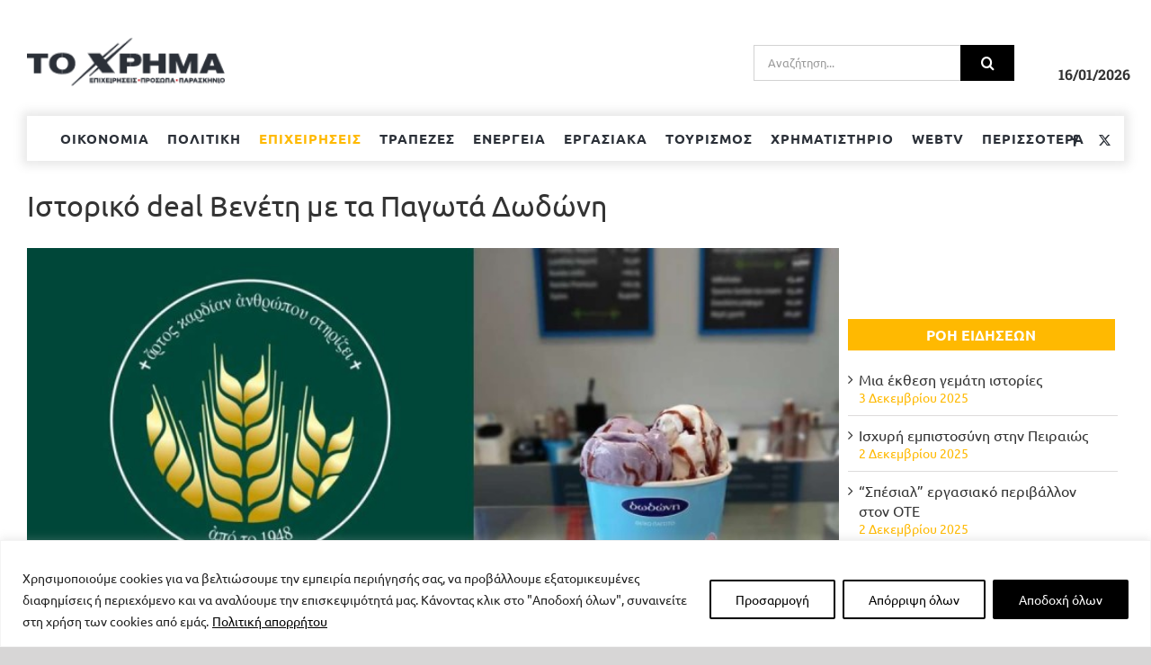

--- FILE ---
content_type: text/html; charset=UTF-8
request_url: https://www.toxrima.gr/2024/06/17/istoriko-deal-veneti-me-ta-pagota-dodoni/
body_size: 214888
content:
<!DOCTYPE html>
<html class="avada-html-layout-wide avada-html-header-position-top" lang="el" prefix="og: http://ogp.me/ns# fb: http://ogp.me/ns/fb#">
<head>
	<meta http-equiv="X-UA-Compatible" content="IE=edge" />
	<meta http-equiv="Content-Type" content="text/html; charset=utf-8"/>
	<meta name="viewport" content="width=device-width, initial-scale=1" />
	<style id="awb-critical-css">@media all{@font-face{font-family:dashicons;src:url("https://www.toxrima.gr/wp-includes/fonts/dashicons.eot?99ac726223c749443b642ce33df8b800");font-weight:400;font-style:normal}.dashicons{font-family:dashicons;display:inline-block;line-height:1;font-weight:400;font-style:normal;speak:never;text-decoration:inherit;text-transform:none;text-rendering:auto;-webkit-font-smoothing:antialiased;-moz-osx-font-smoothing:grayscale;width:20px;height:20px;font-size:20px;vertical-align:top;text-align:center}.dashicons-chart-bar:before{content:"\f185"}}@media all{.post-views.entry-meta>span{margin-right:0!important;font:16px/1}.post-views.entry-meta>span.post-views-icon.dashicons{display:inline-block;font-size:16px;line-height:1;text-decoration:inherit;vertical-align:middle}}@media all{.screen-reader-text{position:absolute;margin:-1px;padding:0;height:1px;width:1px;overflow:hidden;clip:rect(1px,1px,1px,1px);-webkit-clip-path:inset(50%);clip-path:inset(50%);border:0;word-wrap:normal!important}@font-face{font-family:Ubuntu;font-style:italic;font-weight:400;font-display:swap;src:url(https://www.toxrima.gr/wp-content/uploads/fusion-gfonts/4iCu6KVjbNBYlgoKej75l0mwFg.woff2) format('woff2');unicode-range:U+0460-052F,U+1C80-1C88,U+20B4,U+2DE0-2DFF,U+A640-A69F,U+FE2E-FE2F}@font-face{font-family:Ubuntu;font-style:italic;font-weight:400;font-display:swap;src:url(https://www.toxrima.gr/wp-content/uploads/fusion-gfonts/4iCu6KVjbNBYlgoKej7wl0mwFg.woff2) format('woff2');unicode-range:U+0301,U+0400-045F,U+0490-0491,U+04B0-04B1,U+2116}@font-face{font-family:Ubuntu;font-style:italic;font-weight:400;font-display:swap;src:url(https://www.toxrima.gr/wp-content/uploads/fusion-gfonts/4iCu6KVjbNBYlgoKej74l0mwFg.woff2) format('woff2');unicode-range:U+1F00-1FFF}@font-face{font-family:Ubuntu;font-style:italic;font-weight:400;font-display:swap;src:url(https://www.toxrima.gr/wp-content/uploads/fusion-gfonts/4iCu6KVjbNBYlgoKej73l0mwFg.woff2) format('woff2');unicode-range:U+0370-03FF}@font-face{font-family:Ubuntu;font-style:italic;font-weight:400;font-display:swap;src:url(https://www.toxrima.gr/wp-content/uploads/fusion-gfonts/4iCu6KVjbNBYlgoKej76l0mwFg.woff2) format('woff2');unicode-range:U+0100-02AF,U+0304,U+0308,U+0329,U+1E00-1E9F,U+1EF2-1EFF,U+2020,U+20A0-20AB,U+20AD-20CF,U+2113,U+2C60-2C7F,U+A720-A7FF}@font-face{font-family:Ubuntu;font-style:italic;font-weight:400;font-display:swap;src:url(https://www.toxrima.gr/wp-content/uploads/fusion-gfonts/4iCu6KVjbNBYlgoKej70l0k.woff2) format('woff2');unicode-range:U+0000-00FF,U+0131,U+0152-0153,U+02BB-02BC,U+02C6,U+02DA,U+02DC,U+0304,U+0308,U+0329,U+2000-206F,U+2074,U+20AC,U+2122,U+2191,U+2193,U+2212,U+2215,U+FEFF,U+FFFD}@font-face{font-family:Ubuntu;font-style:italic;font-weight:700;font-display:swap;src:url(https://www.toxrima.gr/wp-content/uploads/fusion-gfonts/4iCp6KVjbNBYlgoKejZPslyCN4Ffgg.woff2) format('woff2');unicode-range:U+0460-052F,U+1C80-1C88,U+20B4,U+2DE0-2DFF,U+A640-A69F,U+FE2E-FE2F}@font-face{font-family:Ubuntu;font-style:italic;font-weight:700;font-display:swap;src:url(https://www.toxrima.gr/wp-content/uploads/fusion-gfonts/4iCp6KVjbNBYlgoKejZPslyLN4Ffgg.woff2) format('woff2');unicode-range:U+0301,U+0400-045F,U+0490-0491,U+04B0-04B1,U+2116}@font-face{font-family:Ubuntu;font-style:italic;font-weight:700;font-display:swap;src:url(https://www.toxrima.gr/wp-content/uploads/fusion-gfonts/4iCp6KVjbNBYlgoKejZPslyDN4Ffgg.woff2) format('woff2');unicode-range:U+1F00-1FFF}@font-face{font-family:Ubuntu;font-style:italic;font-weight:700;font-display:swap;src:url(https://www.toxrima.gr/wp-content/uploads/fusion-gfonts/4iCp6KVjbNBYlgoKejZPslyMN4Ffgg.woff2) format('woff2');unicode-range:U+0370-03FF}@font-face{font-family:Ubuntu;font-style:italic;font-weight:700;font-display:swap;src:url(https://www.toxrima.gr/wp-content/uploads/fusion-gfonts/4iCp6KVjbNBYlgoKejZPslyBN4Ffgg.woff2) format('woff2');unicode-range:U+0100-02AF,U+0304,U+0308,U+0329,U+1E00-1E9F,U+1EF2-1EFF,U+2020,U+20A0-20AB,U+20AD-20CF,U+2113,U+2C60-2C7F,U+A720-A7FF}@font-face{font-family:Ubuntu;font-style:italic;font-weight:700;font-display:swap;src:url(https://www.toxrima.gr/wp-content/uploads/fusion-gfonts/4iCp6KVjbNBYlgoKejZPslyPN4E.woff2) format('woff2');unicode-range:U+0000-00FF,U+0131,U+0152-0153,U+02BB-02BC,U+02C6,U+02DA,U+02DC,U+0304,U+0308,U+0329,U+2000-206F,U+2074,U+20AC,U+2122,U+2191,U+2193,U+2212,U+2215,U+FEFF,U+FFFD}@font-face{font-family:Ubuntu;font-style:normal;font-weight:400;font-display:swap;src:url(https://www.toxrima.gr/wp-content/uploads/fusion-gfonts/4iCs6KVjbNBYlgoKcg72j00.woff2) format('woff2');unicode-range:U+0460-052F,U+1C80-1C88,U+20B4,U+2DE0-2DFF,U+A640-A69F,U+FE2E-FE2F}@font-face{font-family:Ubuntu;font-style:normal;font-weight:400;font-display:swap;src:url(https://www.toxrima.gr/wp-content/uploads/fusion-gfonts/4iCs6KVjbNBYlgoKew72j00.woff2) format('woff2');unicode-range:U+0301,U+0400-045F,U+0490-0491,U+04B0-04B1,U+2116}@font-face{font-family:Ubuntu;font-style:normal;font-weight:400;font-display:swap;src:url(https://www.toxrima.gr/wp-content/uploads/fusion-gfonts/4iCs6KVjbNBYlgoKcw72j00.woff2) format('woff2');unicode-range:U+1F00-1FFF}@font-face{font-family:Ubuntu;font-style:normal;font-weight:400;font-display:swap;src:url(https://www.toxrima.gr/wp-content/uploads/fusion-gfonts/4iCs6KVjbNBYlgoKfA72j00.woff2) format('woff2');unicode-range:U+0370-03FF}@font-face{font-family:Ubuntu;font-style:normal;font-weight:400;font-display:swap;src:url(https://www.toxrima.gr/wp-content/uploads/fusion-gfonts/4iCs6KVjbNBYlgoKcQ72j00.woff2) format('woff2');unicode-range:U+0100-02AF,U+0304,U+0308,U+0329,U+1E00-1E9F,U+1EF2-1EFF,U+2020,U+20A0-20AB,U+20AD-20CF,U+2113,U+2C60-2C7F,U+A720-A7FF}@font-face{font-family:Ubuntu;font-style:normal;font-weight:400;font-display:swap;src:url(https://www.toxrima.gr/wp-content/uploads/fusion-gfonts/4iCs6KVjbNBYlgoKfw72.woff2) format('woff2');unicode-range:U+0000-00FF,U+0131,U+0152-0153,U+02BB-02BC,U+02C6,U+02DA,U+02DC,U+0304,U+0308,U+0329,U+2000-206F,U+2074,U+20AC,U+2122,U+2191,U+2193,U+2212,U+2215,U+FEFF,U+FFFD}@font-face{font-family:Ubuntu;font-style:normal;font-weight:700;font-display:swap;src:url(https://www.toxrima.gr/wp-content/uploads/fusion-gfonts/4iCv6KVjbNBYlgoCxCvjvWyNL4U.woff2) format('woff2');unicode-range:U+0460-052F,U+1C80-1C88,U+20B4,U+2DE0-2DFF,U+A640-A69F,U+FE2E-FE2F}@font-face{font-family:Ubuntu;font-style:normal;font-weight:700;font-display:swap;src:url(https://www.toxrima.gr/wp-content/uploads/fusion-gfonts/4iCv6KVjbNBYlgoCxCvjtGyNL4U.woff2) format('woff2');unicode-range:U+0301,U+0400-045F,U+0490-0491,U+04B0-04B1,U+2116}@font-face{font-family:Ubuntu;font-style:normal;font-weight:700;font-display:swap;src:url(https://www.toxrima.gr/wp-content/uploads/fusion-gfonts/4iCv6KVjbNBYlgoCxCvjvGyNL4U.woff2) format('woff2');unicode-range:U+1F00-1FFF}@font-face{font-family:Ubuntu;font-style:normal;font-weight:700;font-display:swap;src:url(https://www.toxrima.gr/wp-content/uploads/fusion-gfonts/4iCv6KVjbNBYlgoCxCvjs2yNL4U.woff2) format('woff2');unicode-range:U+0370-03FF}@font-face{font-family:Ubuntu;font-style:normal;font-weight:700;font-display:swap;src:url(https://www.toxrima.gr/wp-content/uploads/fusion-gfonts/4iCv6KVjbNBYlgoCxCvjvmyNL4U.woff2) format('woff2');unicode-range:U+0100-02AF,U+0304,U+0308,U+0329,U+1E00-1E9F,U+1EF2-1EFF,U+2020,U+20A0-20AB,U+20AD-20CF,U+2113,U+2C60-2C7F,U+A720-A7FF}@font-face{font-family:Ubuntu;font-style:normal;font-weight:700;font-display:swap;src:url(https://www.toxrima.gr/wp-content/uploads/fusion-gfonts/4iCv6KVjbNBYlgoCxCvjsGyN.woff2) format('woff2');unicode-range:U+0000-00FF,U+0131,U+0152-0153,U+02BB-02BC,U+02C6,U+02DA,U+02DC,U+0304,U+0308,U+0329,U+2000-206F,U+2074,U+20AC,U+2122,U+2191,U+2193,U+2212,U+2215,U+FEFF,U+FFFD}[class*=" awb-icon-"]{font-family:awb-icons!important;speak:never;font-style:normal;font-weight:400;font-variant:normal;text-transform:none;line-height:1;-webkit-font-smoothing:antialiased;-moz-osx-font-smoothing:grayscale}.awb-icon-facebook:before{content:"\e604"}.awb-icon-twitter:before{content:"\e605"}.awb-icon-bars:before{content:"\f0c9"}*{box-sizing:border-box}input[type=search],input[type=submit]{-webkit-appearance:none;-webkit-border-radius:0}body{margin:0;min-width:320px;-webkit-text-size-adjust:100%;overflow-x:hidden;overflow-y:scroll;color:var(--body_typography-color);font-size:var(--body_typography-font-size,16px);font-family:var(--body_typography-font-family,inherit)}#boxed-wrapper{overflow-x:hidden;overflow-x:clip}#wrapper{overflow:visible}img{border-style:none;vertical-align:top;max-width:100%;height:auto}a{text-decoration:none}input{font-family:var(--body_typography-font-family,inherit);vertical-align:middle;color:var(--body_typography-color)}form{margin:0;padding:0;border-style:none}#main{padding:55px 10px 45px;clear:both}#main .sidebar.fusion-sticky-sidebar{padding:0}#content{width:71.1702128%;float:left;min-height:1px}.post{margin-bottom:65px}.single-post .post{margin-bottom:0}.s{float:none}.post-content p{margin:0 0 20px}.layout-wide-mode #wrapper{width:100%;max-width:none}#sliders-container{position:relative}.searchform .fusion-search-form-content{display:flex;align-items:center;overflow:hidden;width:100%}.searchform .fusion-search-form-content .fusion-search-field{flex-grow:1}.searchform .fusion-search-form-content .fusion-search-field input{background-color:#fff;border:1px solid #d2d2d2;color:#747474;font-size:13px;padding:8px 15px;height:33px;width:100%;box-sizing:border-box;margin:0;outline:0}.searchform .fusion-search-form-content .fusion-search-button input[type=submit]{background:#000;border:none;border-radius:0;color:#fff;font-size:1em;height:33px;line-height:33px;margin:0;padding:0;width:33px;text-indent:0;font-family:awb-icons;font-weight:400;text-shadow:none;-webkit-font-smoothing:antialiased}.flexslider .slides{margin:0;padding:0;list-style:none;z-index:1000}.flexslider{margin:0;padding:0}.flexslider .slides{overflow:hidden}.flexslider .slides li{display:none;-webkit-backface-visibility:hidden}.flexslider .slides img{width:100%;max-width:100%;display:block}.flexslider .slides:after{content:".";display:block;clear:both;visibility:hidden;line-height:0;height:0}.flexslider .slides{z-index:2}.flexslider{margin:0 0 60px;background-color:transparent;position:relative}.fusion-row{margin:0 auto}.fusion-row:after,.fusion-row:before{content:" ";display:table}.fusion-row:after{clear:both}strong{font-weight:bolder}iframe{border:none}.screen-reader-text{border:0;clip:rect(1px,1px,1px,1px);-webkit-clip-path:inset(50%);clip-path:inset(50%);height:1px;margin:-1px;overflow:hidden;padding:0;position:absolute!important;width:1px;word-wrap:normal!important}.fusion-image-wrapper{overflow:hidden;z-index:1;position:relative}.fusion-inline-sep{padding:0 5px}.fusion-inline-sep:last-child{display:none}.post-content p{margin-top:0;margin-bottom:20px}.rich-snippet-hidden{display:none}.fusion-page-load-link{display:none}.fusion-disable-outline input{outline:0}.fusion-flexslider.fusion-post-slideshow{overflow:visible}.fusion-meta-info{clear:both;overflow:hidden;margin-top:20px;padding:5px 0;border-top:1px solid #e7e6e6;border-bottom:1px solid #e7e6e6}.fusion-post-title-meta-wrap{margin-bottom:28px}.fusion-post-title-meta-wrap .entry-title{margin-bottom:10px}.fusion-post-title-meta-wrap .fusion-meta-info{margin-top:0}.single-post .fusion-post-slideshow{margin-bottom:30px}.single h1.entry-title{margin-top:0}html:not(.avada-html-layout-boxed):not(.avada-html-layout-framed),html:not(.avada-html-layout-boxed):not(.avada-html-layout-framed) body{background-color:var(--bg_color);background-blend-mode:var(--bg-color-overlay)}body{background-image:var(--bg_image);background-repeat:var(--bg_repeat)}#main,.layout-wide-mode #main,.layout-wide-mode #wrapper,body,html{background-color:var(--content_bg_color)}#main{background-image:var(--content_bg_image);background-repeat:var(--content_bg_repeat)}.fusion-meta-info{font-size:var(--meta_font_size)}#toTop{background-color:var(--totop_background);border-radius:4px 4px 0 0;bottom:0;height:35px;position:fixed;text-align:center;width:48px;opacity:0;z-index:100000;line-height:1}#toTop:before{line-height:35px;content:"\f106";-webkit-font-smoothing:antialiased;font-family:awb-icons;font-size:22px;color:var(--totop_icon_color)}.to-top-container #toTop{border-radius:var(--totop_border_radius) var(--totop_border_radius) 0 0}.to-top-right #toTop{right:75px}.fusion-header-wrapper{position:relative;z-index:10011}.fusion-header-sticky-height{display:none}.fusion-header{padding-left:30px;padding-right:30px;backface-visibility:hidden}.fusion-header-v4 .fusion-header{border-bottom:1px solid transparent}.fusion-mobile-logo{display:none}.fusion-secondary-header{border-bottom:1px solid transparent;background-color:var(--header_top_bg_color)}.fusion-secondary-header .fusion-alignright{float:right;margin-left:0;flex-grow:1}.fusion-secondary-header .fusion-alignright>*{float:right}.fusion-secondary-header .fusion-row{display:flex;justify-content:space-between;align-items:center}.fusion-header-v4 .fusion-header{padding-top:30px;padding-bottom:30px}.fusion-header-v4 .fusion-logo{width:100%;display:flex;flex-wrap:wrap;flex-direction:row;justify-content:space-between;align-items:center}.fusion-header-v4 .fusion-logo:after,.fusion-header-v4 .fusion-logo:before{content:none}.fusion-header-v4 .fusion-logo .fusion-logo-link{float:none}.fusion-header-v4 .fusion-logo .fusion-header-content-3-wrapper{display:flex;flex-wrap:nowrap;flex-direction:row;justify-content:space-between;align-items:center}.fusion-header-v4 .fusion-logo .fusion-header-content-3-wrapper .fusion-secondary-menu-search{order:2}.fusion-header-v4 .fusion-header-content-3-wrapper .searchform{margin-left:15px}.fusion-secondary-main-menu{border-bottom:1px solid transparent;padding-left:30px;padding-right:30px;backface-visibility:hidden}.fusion-secondary-main-menu .fusion-main-menu{float:none}.fusion-header-v4 .fusion-main-menu{float:none}.fusion-header-v4 .fusion-main-menu .fusion-menu{display:flex;flex-wrap:wrap}.fusion-logo{display:block;float:left;max-width:100%}.fusion-logo:after,.fusion-logo:before{content:" ";display:table}.fusion-logo:after{clear:both}.fusion-logo a{display:block;max-width:100%}.fusion-logo img{width:auto}.fusion-main-menu{float:right;position:relative;z-index:200;overflow:hidden}.fusion-main-menu>ul>li{padding-right:45px}.fusion-main-menu>ul>li:last-child{padding-right:0}.fusion-main-menu>ul>li>a{display:flex;align-items:center;line-height:1;-webkit-font-smoothing:subpixel-antialiased}.fusion-main-menu ul{list-style:none;margin:0;padding:0}.fusion-main-menu ul a{display:block;box-sizing:content-box}.fusion-main-menu li{float:left;margin:0;padding:0;position:relative}.fusion-main-menu .fusion-dropdown-menu{overflow:hidden}.fusion-main-menu .sub-menu{position:absolute;left:0;visibility:hidden;opacity:0;z-index:1}.fusion-main-menu .sub-menu li{float:none;margin:0;padding:0}.fusion-main-menu .sub-menu a{border:0;padding:7px 20px;line-height:19px;text-indent:0;height:auto}.fusion-social-links-header{margin-top:10px}.fusion-social-links-header .fusion-social-networks a{font-size:var(--header_social_links_font_size)}.fusion-social-links-header .fusion-social-networks .fusion-social-network-icon{color:var(--header_social_links_icon_color)}.fusion-sticky-logo-1.fusion-header-v4 .fusion-sticky-logo{display:none}.fusion-mobile-nav-holder{display:none;clear:both;color:#333}.fusion-mobile-menu-design-modern .fusion-header>.fusion-row{position:relative}.fusion-mobile-menu-icons{display:none;position:relative;top:0;right:0;vertical-align:middle;text-align:right}.fusion-mobile-menu-icons a{float:right;font-size:21px;margin-left:20px}body:not(.fusion-header-layout-v6) .fusion-header{-webkit-transform:translate3d(0,0,0);-moz-transform:none}.fusion-header-v4 .fusion-header,.fusion-secondary-header,.fusion-secondary-main-menu{border-bottom-color:var(--header_border_color)}.fusion-header-wrapper .fusion-row{padding-left:var(--header_padding-left);padding-right:var(--header_padding-right)}.fusion-header .fusion-row{padding-top:var(--header_padding-top);padding-bottom:var(--header_padding-bottom)}.fusion-top-header .fusion-header{background-color:var(--header_bg_color)}.fusion-header-wrapper .fusion-row{max-width:var(--site_width)}html:not(.avada-has-site-width-percent) #main,html:not(.avada-has-site-width-percent) .fusion-secondary-header{padding-left:30px;padding-right:30px}.fusion-header .fusion-logo{margin:var(--logo_margin-top) var(--logo_margin-right) var(--logo_margin-bottom) var(--logo_margin-left)}.fusion-main-menu>ul>li{padding-right:var(--nav_padding)}.fusion-main-menu>ul>li>a{border-color:transparent}.fusion-main-menu .sub-menu{font-family:var(--body_typography-font-family);font-weight:var(--body_typography-font-weight);width:var(--dropdown_menu_width);background-color:var(--menu_sub_bg_color)}.fusion-main-menu .sub-menu li a{font-family:var(--body_typography-font-family);font-weight:var(--body_typography-font-weight);padding-top:var(--mainmenu_dropdown_vertical_padding);padding-bottom:var(--mainmenu_dropdown_vertical_padding);color:var(--menu_sub_color);font-size:var(--nav_dropdown_font_size)}.fusion-main-menu .fusion-dropdown-menu .sub-menu li a{font-family:var(--body_typography-font-family);font-weight:var(--body_typography-font-weight);padding-top:var(--mainmenu_dropdown_vertical_padding);padding-bottom:var(--mainmenu_dropdown_vertical_padding);border-bottom-color:var(--menu_sub_sep_color);color:var(--menu_sub_color);font-size:var(--nav_dropdown_font_size)}body:not(.fusion-header-layout-v6) .fusion-main-menu>ul>li>a{height:var(--nav_height)}.avada-has-megamenu-shadow .fusion-main-menu .sub-menu{box-shadow:1px 1px 30px rgba(0,0,0,.06)}.avada-has-mainmenu-dropdown-divider .fusion-main-menu .fusion-dropdown-menu .sub-menu li a{border-bottom-width:1px;border-bottom-style:solid}.fusion-main-menu>ul>li>a{font-family:var(--nav_typography-font-family);font-weight:var(--nav_typography-font-weight);font-size:var(--nav_typography-font-size);letter-spacing:var(--nav_typography-letter-spacing);text-transform:var(--nav_typography-text-transform);font-style:var(--nav_typography-font-style,normal)}.fusion-main-menu>ul>li>a{color:var(--nav_typography-color)}.fusion-secondary-main-menu{background-color:var(--menu_h45_bg_color)}.fusion-body .fusion-main-menu .current-menu-parent>a{border-color:var(--menu_hover_first_color);color:var(--menu_hover_first_color)}.fusion-secondary-header{color:var(--snav_color);font-size:var(--snav_font_size)}.fusion-secondary-header a{color:var(--snav_color)}.fusion-mobile-menu-icons{margin-top:var(--mobile_menu_icons_top_margin)}.fusion-mobile-menu-icons a{color:var(--mobile_menu_toggle_color)}.fusion-mobile-menu-icons a:after,.fusion-mobile-menu-icons a:before{color:var(--mobile_menu_toggle_color)}.searchform .fusion-search-form-content .fusion-search-button input[type=submit],.searchform .fusion-search-form-content .fusion-search-field input,input.s{height:var(--form_input_height);padding-top:0;padding-bottom:0}.searchform .fusion-search-form-content .fusion-search-button input[type=submit]{width:var(--form_input_height)}.searchform .fusion-search-form-content .fusion-search-button input[type=submit]{line-height:var(--form_input_height)}input.s{background-color:var(--form_bg_color);font-size:var(--form_text_size);color:var(--form_text_color)}.searchform .fusion-search-form-content .fusion-search-field input{background-color:var(--form_bg_color);font-size:var(--form_text_size)}.searchform .fusion-search-form-content .fusion-search-field input{color:var(--form_text_color)}.searchform .s::-moz-placeholder,input::-moz-placeholder{color:var(--form_text_color)}.searchform .s::-webkit-input-placeholder,input::-webkit-input-placeholder{color:var(--form_text_color)}.searchform .fusion-search-form-content .fusion-search-field input,input.s{border-width:var(--form_border_width-top) var(--form_border_width-right) var(--form_border_width-bottom) var(--form_border_width-left);border-color:var(--form_border_color);border-radius:var(--form_border_radius)}.fusion-search-form-classic .searchform:not(.fusion-search-form-clean) .fusion-search-form-content{border-radius:var(--form_border_radius);border-width:var(--form_border_width-top) var(--form_border_width-right) var(--form_border_width-bottom) var(--form_border_width-left)}#main .fusion-row,.fusion-footer-widget-area .fusion-row{max-width:var(--site_width)}html:not(.avada-has-site-width-percent) #main{padding-left:30px;padding-right:30px}body.has-sidebar #main .sidebar{width:var(--sidebar_width)}body.has-sidebar #content{width:calc(100% - var(--sidebar_width) - var(--sidebar_gutter))}#main{padding-left:30px;padding-right:30px;padding-top:var(--main_padding-top);padding-bottom:var(--main_padding-bottom)}.fusion-bottom-frame,.fusion-boxed-shadow,.fusion-sides-frame,.fusion-top-frame{display:none}.layout-wide-mode #wrapper{width:100%;max-width:none}.fusion-content-widget-area .widget{margin-bottom:45px;position:relative}.sidebar{width:23.4042553%;float:right}.sidebar .widget{margin-bottom:45px;position:relative}#main .fusion-sticky-sidebar .fusion-sidebar-inner-content{background-color:var(--sidebar_bg_color)}#main .sidebar{padding:var(--sidebar_padding)}#main .sidebar.fusion-sticky-sidebar .fusion-sidebar-inner-content{padding:var(--sidebar_padding-percent_to_vw)}.fusion-main-menu .sub-menu,.fusion-main-menu .sub-menu li a,body{font-family:var(--body_typography-font-family);font-weight:var(--body_typography-font-weight);letter-spacing:var(--body_typography-letter-spacing);font-style:var(--body_typography-font-style,normal)}body{font-size:var(--body_typography-font-size)}.fusion-main-menu .sub-menu,.fusion-main-menu .sub-menu li a,body{line-height:var(--body_typography-line-height)}.post .post-content,body{color:var(--body_typography-color)}body a,body a:after,body a:before{color:var(--link_color)}h1{font-family:var(--h1_typography-font-family);font-weight:var(--h1_typography-font-weight);line-height:var(--h1_typography-line-height);letter-spacing:var(--h1_typography-letter-spacing);text-transform:var(--h1_typography-text-transform);font-style:var(--h1_typography-font-style,normal)}h1{font-size:var(--h1_typography-font-size)}h1{color:var(--h1_typography-color)}h1{margin-top:var(--h1_typography-margin-top);margin-bottom:var(--h1_typography-margin-bottom)}.fusion-widget-area h6,h6{font-family:var(--h6_typography-font-family);font-weight:var(--h6_typography-font-weight);line-height:var(--h6_typography-line-height);letter-spacing:var(--h6_typography-letter-spacing);text-transform:var(--h6_typography-text-transform);font-style:var(--h6_typography-font-style,normal)}.fusion-widget-area h6,h6{font-size:var(--h6_typography-font-size)}.fusion-widget-area h6,h6{color:var(--h6_typography-color)}h6{margin-top:var(--h6_typography-margin-top);margin-bottom:var(--h6_typography-margin-bottom)}#wrapper #main .post>.fusion-post-title-meta-wrap>h1.fusion-post-title{font-family:var(--post_title_typography-font-family);font-weight:var(--post_title_typography-font-weight);line-height:var(--post_title_typography-line-height);letter-spacing:var(--post_title_typography-letter-spacing);text-transform:var(--post_title_typography-text-transform);font-style:var(--post_title_typography-font-style,normal)}#wrapper #main .post>.fusion-post-title-meta-wrap>h1.fusion-post-title{font-size:var(--post_title_typography-font-size)}#wrapper #main .post>.fusion-post-title-meta-wrap>h1.fusion-post-title{color:var(--post_title_typography-color)}.fusion-search-form-classic .searchform:not(.fusion-search-form-clean) .fusion-search-form-content .fusion-search-field input{border-right:none;border-top-right-radius:0;border-bottom-right-radius:0}.fusion-post-slideshow.fusion-flexslider{overflow:hidden}.post .fusion-meta-info{border-color:var(--sep_color)}:root{--awb-color1:rgba(255,255,255,1);--awb-color1-h:0;--awb-color1-s:0%;--awb-color1-l:100%;--awb-color1-a:100%;--awb-color2:rgba(246,246,246,1);--awb-color2-h:0;--awb-color2-s:0%;--awb-color2-l:96%;--awb-color2-a:100%;--awb-color3:rgba(235,234,234,1);--awb-color3-h:0;--awb-color3-s:2%;--awb-color3-l:92%;--awb-color3-a:100%;--awb-color4:rgba(255,185,1,1);--awb-color4-h:43;--awb-color4-s:100%;--awb-color4-l:50%;--awb-color4-a:100%;--awb-color5:rgba(116,116,116,1);--awb-color5-h:0;--awb-color5-s:0%;--awb-color5-l:45%;--awb-color5-a:100%;--awb-color6:rgba(232,54,48,1);--awb-color6-h:2;--awb-color6-s:80%;--awb-color6-l:55%;--awb-color6-a:100%;--awb-color7:rgba(51,51,51,1);--awb-color7-h:0;--awb-color7-s:0%;--awb-color7-l:20%;--awb-color7-a:100%;--awb-color8:rgba(0,0,0,1);--awb-color8-h:0;--awb-color8-s:0%;--awb-color8-l:0%;--awb-color8-a:100%;--awb-typography1-font-family:Ubuntu,Arial,Helvetica,sans-serif;--awb-typography1-font-size:48px;--awb-typography1-font-weight:400;--awb-typography1-font-style:normal;--awb-typography1-line-height:1.2;--awb-typography1-letter-spacing:-0.015em;--awb-typography1-text-transform:none;--awb-typography2-font-family:Ubuntu,Arial,Helvetica,sans-serif;--awb-typography2-font-size:24px;--awb-typography2-font-weight:400;--awb-typography2-font-style:normal;--awb-typography2-line-height:1.1;--awb-typography2-letter-spacing:0px;--awb-typography2-text-transform:none;--awb-typography3-font-family:Ubuntu,Arial,Helvetica,sans-serif;--awb-typography3-font-size:16px;--awb-typography3-font-weight:500;--awb-typography3-font-style:normal;--awb-typography3-line-height:1.2;--awb-typography3-letter-spacing:0.015em;--awb-typography3-text-transform:none;--awb-typography4-font-family:Ubuntu,Arial,Helvetica,sans-serif;--awb-typography4-font-size:16px;--awb-typography4-font-weight:400;--awb-typography4-font-style:normal;--awb-typography4-line-height:1.72;--awb-typography4-letter-spacing:0.015em;--awb-typography4-text-transform:none;--awb-typography5-font-family:Ubuntu,Arial,Helvetica,sans-serif;--awb-typography5-font-size:13px;--awb-typography5-font-weight:400;--awb-typography5-font-style:normal;--awb-typography5-line-height:1.72;--awb-typography5-letter-spacing:0.015em;--awb-typography5-text-transform:none;--site_width:1280px;--main_padding-top:55px;--main_padding-bottom:40px;--hundredp_padding:30px;--sidebar_width:30%;--sidebar_gutter:2%;--header_padding-top:0px;--header_padding-bottom:0px;--header_padding-left:0px;--header_padding-right:0px;--nav_padding:20px;--dropdown_menu_width:280px;--mainmenu_dropdown_vertical_padding:7px;--menu_sub_bg_color:#ffffff;--menu_sub_sep_color:rgba(75,73,81,0.29);--menu_h45_bg_color:#ffffff;--nav_typography-font-family:Ubuntu;--nav_typography-font-weight:700;--nav_typography-font-size:15px;--nav_typography-letter-spacing:1px;--nav_typography-color:#2b3038;--menu_hover_first_color:#ffb901;--menu_sub_color:#000000;--nav_dropdown_font_size:15px;--snav_font_size:12px;--mobile_menu_icons_top_margin:12px;--mobile_header_bg_color:#262528;--mobile_menu_toggle_color:#ffffff;--sidebar_bg_color:rgba(247,247,247,0);--bg_image:none;--bg_repeat:no-repeat;--bg_color:#d7d6d6;--bg-color-overlay:normal;--content_bg_color:#ffffff;--content_bg_image:none;--content_bg_repeat:no-repeat;--body_typography-font-family:Ubuntu;--body_typography-font-size:16px;--body_typography-font-weight:400;--body_typography-line-height:1.4;--body_typography-letter-spacing:0px;--body_typography-color:#333333;--link_color:#333333;--h1_typography-font-family:Ubuntu;--h1_typography-font-weight:700;--h1_typography-line-height:1.2;--h1_typography-letter-spacing:0px;--h1_typography-font-size:30px;--h1_typography-color:#333333;--h1_typography-margin-top:0.1em;--h1_typography-margin-bottom:0.67em;--h6_typography-font-family:Ubuntu;--h6_typography-font-weight:400;--h6_typography-line-height:1.5;--h6_typography-letter-spacing:0px;--h6_typography-font-size:14px;--h6_typography-color:#ffffff;--h6_typography-margin-top:1em;--h6_typography-margin-bottom:1em;--post_title_typography-font-family:Ubuntu;--post_title_typography-font-weight:400;--post_title_typography-line-height:1.5;--post_title_typography-font-size:32px;--post_title_typography-color:#333333;--meta_font_size:14px;--form_input_height:60px;--form_text_size:13px;--form_bg_color:#ffffff;--form_text_color:#9a9a9a;--form_border_width-top:1px;--form_border_width-bottom:1px;--form_border_width-left:1px;--form_border_width-right:1px;--form_border_color:#d2d2d2;--form_border_radius:0px;--col_margin-top:0px;--col_margin-bottom:20px;--col_spacing:4%;--container_padding_default_top:0px;--container_padding_default_bottom:0px;--container_padding_default_left:0px;--container_padding_default_right:0px;--container_padding_100_top:0px;--container_padding_100_bottom:0px;--container_padding_100_left:30px;--container_padding_100_right:30px;--full_width_bg_color:rgba(255,255,255,0);--full_width_border_sizes_top:0px;--full_width_border_sizes_bottom:0px;--full_width_border_sizes_left:0px;--full_width_border_sizes_right:0px;--full_width_border_color:#eae9e9;--sep_color:#dddbdb;--text_columns:1;--text_column_spacing:2em}.fusion-header{--header_bg_color:#ffffff}.fusion-header-wrapper{--header_border_color:rgba(0,0,0,0)}.fusion-secondary-header{--header_top_bg_color:#ffb901;--snav_color:#bbb7c2}.fusion-main-menu{--nav_height:50px;--mobile_nav_padding:25px}.fusion-logo{--logo_margin-top:31px;--logo_margin-bottom:0px;--logo_margin-left:0px;--logo_margin-right:0px}.sidebar{--sidebar_padding:10px;--sidebar_padding-percent_to_vw:10px}.fusion-social-networks{--header_social_links_font_size:14px}.fusion-social-network-icon{--header_social_links_icon_color:#59585a}#toTop{--totop_border_radius:4px;--totop_background:#333333;--totop_icon_color:#ffffff}@media only screen and (max-width:800px){.has-sidebar #content{order:1}.has-sidebar #sidebar{order:2;margin-top:50px}}@media only screen and (max-width:1100px){.fusion-mobile-logo-1 .fusion-standard-logo{display:none}.fusion-mobile-logo{display:inline-block}}@font-face{font-family:awb-icons;src:url("https://www.toxrima.gr/wp-content/themes/Avada/includes/lib/assets/fonts/icomoon/awb-icons.woff") format('woff'),url("https://www.toxrima.gr/wp-content/themes/Avada/includes/lib/assets/fonts/icomoon/awb-icons.ttf") format('truetype'),url("https://www.toxrima.gr/wp-content/themes/Avada/includes/lib/assets/fonts/icomoon/awb-icons.svg#awb-icons") format('svg');font-weight:400;font-style:normal;font-display:swap}.fusion-flexslider.fusion-post-slideshow{overflow:visible}.fusion-meta-info{clear:both;overflow:hidden;margin-top:20px;padding:5px 0;border-top:1px solid #e7e6e6;border-bottom:1px solid #e7e6e6}.single-post .fusion-post-slideshow{margin-bottom:30px}.fusion-image-carousel{margin-bottom:40px}.fusion-image-element{--awb-margin-top:0;--awb-margin-right:0;--awb-margin-bottom:0;--awb-margin-left:0;--awb-filter:none;--awb-max-width:100%;margin-top:var(--awb-margin-top);margin-right:var(--awb-margin-right);margin-bottom:var(--awb-margin-bottom);margin-left:var(--awb-margin-left);line-height:1}.fusion-imageframe{display:inline-block;z-index:1;overflow:hidden;position:relative;vertical-align:middle;max-width:var(--awb-max-width);line-height:1;filter:var(--awb-filter)}.fusion-imageframe img{vertical-align:top;box-shadow:none!important}.awb-menu_v-stacked .menu-item-has-children .awb-menu__sub-a{grid-area:link}.awb-menu_v-stacked .menu-item-has-children .awb-menu__open-nav-submenu_click{grid-area:caret}.awb-menu_v-stacked .menu-item-has-children .awb-menu__sub-ul{grid-area:submenu}.fusion-social-networks{overflow:hidden}.fusion-social-networks .fusion-social-networks-wrapper{margin:0 -10px}.fusion-social-networks .fusion-social-network-icon{display:inline-block;margin:0 10px 10px;font-size:16px;color:#46494a;text-decoration:none;box-shadow:none!important;line-height:1}.fusion-social-networks .fusion-social-network-icon:before{color:inherit}.fusion-text{--awb-content-alignment:initial;--awb-font-size:inherit;--awb-line-height:inherit;--awb-letter-spacing:inherit;--awb-text-transform:inherit;--awb-text-color:inherit;--awb-text-font-family:inherit;--awb-text-font-style:inherit;--awb-text-font-weight:inherit;--awb-columns:var(--text_columns,auto);--awb-column-spacing:var(--text_column_spacing,normal);--awb-margin-top:0;--awb-margin-right:0;--awb-margin-bottom:0;--awb-margin-left:0;text-align:var(--awb-content-alignment);font-size:var(--awb-font-size);line-height:var(--awb-line-height);letter-spacing:var(--awb-letter-spacing);text-transform:var(--awb-text-transform);color:var(--awb-text-color);font-family:var(--awb-text-font-family);font-weight:var(--awb-text-font-weight);font-style:var(--awb-text-font-style);margin:var(--awb-margin-top) var(--awb-margin-right) var(--awb-margin-bottom) var(--awb-margin-left)}.fusion-body .fusion-title .awb-title-spacer{max-width:.3em;flex-grow:1}.fusion-body .fusion-title .title-sep-container{position:relative;height:6px;flex-grow:1}.fusion-body .fusion-title .title-sep{position:relative;display:block;width:100%;border-style:solid;border:0 solid var(--awb-sep-color);box-sizing:content-box}.fusion-body .fusion-title .title-sep.sep-single{border-bottom-width:1px}.awb-submenu_v-stacked .menu-item-has-children .awb-submenu__sub-a{grid-area:link}.awb-submenu_v-stacked .menu-item-has-children .awb-submenu__open-nav-submenu_click{grid-area:caret}.awb-submenu_v-stacked .menu-item-has-children .awb-submenu__sub-ul{grid-area:submenu}.clearfix{clear:both}.clearfix,.fusion-clearfix{clear:both}.clearfix:after,.clearfix:before,.fusion-clearfix:after,.fusion-clearfix:before{content:" ";display:table}.clearfix:after,.fusion-clearfix:after{clear:both}.fusion-alignright{display:inline;float:right;margin-left:15px}.fusion-builder-row{width:100%;margin:0 auto}.fusion-builder-row:after{clear:both;content:" ";display:table}.fusion-fullwidth{position:relative}.fusion-fullwidth .fusion-row{position:relative;z-index:10}.fusion-image-wrapper{overflow:hidden;z-index:1;position:relative}.fusion-flexslider{position:relative;margin-bottom:0;padding:0;background-color:transparent;overflow:hidden}.fusion-flexslider .slides{z-index:100;margin:0;padding:0;list-style:none}.fusion-flexslider .slides{overflow:hidden;float:left}.fusion-flexslider .slides li{display:none;margin:0}.fusion-flexslider .slides img{display:block;width:100%;box-shadow:none;border-radius:0}.fusion-flexslider.fusion-flexslider-loading .slides>li:first-child{display:block;opacity:1!important}.fusion-flexslider.fusion-post-slideshow .slides{float:none}.flexslider .slides{margin:0;padding:0;list-style:none;z-index:2}.flexslider{padding:0;background-color:transparent;position:relative}.flexslider .slides{overflow:hidden}.flexslider .slides li{display:none;-webkit-backface-visibility:hidden;margin:0}.flexslider .slides img{width:100%;max-width:100%;display:block}.flexslider .slides:after{content:".";display:block;clear:both;visibility:hidden;line-height:0;height:0}.fusion-fullwidth{--awb-background-color:var(--full_width_bg_color);--awb-background-image:none;--awb-background-position:center center;--awb-background-size:auto;--awb-background-repeat:no-repeat;--awb-background-blend-mode:none;--awb-background-size:initial;--awb-box-shadow:none;--awb-border-sizes-top:var(--full_width_border_sizes_top);--awb-border-sizes-right:var(--full_width_border_sizes_right);--awb-border-sizes-bottom:var(--full_width_border_sizes_bottom);--awb-border-sizes-left:var(--full_width_border_sizes_left);--awb-border-color:var(--full_width_border_color);--awb-border-style:solid;--awb-border-radius-top-left:0;--awb-border-radius-top-right:0;--awb-border-radius-bottom-left:0;--awb-border-radius-bottom-right:0;--awb-padding-top:var(--container_padding_default_top,0px);--awb-padding-right:var(--container_padding_default_right,0px);--awb-padding-bottom:var(--container_padding_default_bottom,0px);--awb-padding-left:var(--container_padding_default_left,0px);--awb-margin-top:0;--awb-margin-bottom:0;--awb-min-height:0;--awb-overflow:visible;--awb-z-index:auto;--awb-filter:none;background-color:var(--awb-background-color);background-image:var(--awb-background-image);background-position:var(--awb-background-position);background-repeat:var(--awb-background-repeat);background-blend-mode:var(--awb-background-blend-mode);background-size:var(--awb-background-size);box-shadow:var(--awb-box-shadow);border-width:var(--awb-border-sizes-top) var(--awb-border-sizes-right) var(--awb-border-sizes-bottom) var(--awb-border-sizes-left);border-color:var(--awb-border-color);border-style:var(--awb-border-style);border-radius:var(--awb-border-radius-top-left) var(--awb-border-radius-top-right) var(--awb-border-radius-bottom-right) var(--awb-border-radius-bottom-left);padding:var(--awb-padding-top) var(--awb-padding-right) var(--awb-padding-bottom) var(--awb-padding-left);margin-top:var(--awb-margin-top);margin-bottom:var(--awb-margin-bottom);min-height:var(--awb-min-height);overflow:var(--awb-overflow);z-index:var(--awb-z-index);filter:var(--awb-filter)}.fusion-tb-footer .fusion-fullwidth{--awb-padding-top:var(--container_padding_100_top,0px);--awb-padding-right:var(--container_padding_100_right,var(--hundredp_padding));--awb-padding-bottom:var(--container_padding_100_bottom,0px);--awb-padding-left:var(--container_padding_100_left,var(--hundredp_padding))}.post-content:not(.fusion-post-content),body:not(.side-header) #wrapper{position:relative}.fusion-flex-container{--awb-content-wrap:var(--awb-flex-wrap,wrap);display:flex;justify-content:center}.fusion-flex-container .fusion-row{flex-wrap:wrap;display:flex;flex:1;width:100%}.fusion-flex-container .fusion-row:after,.fusion-flex-container .fusion-row:before{content:none}.fusion-flex-container .fusion-row.fusion-flex-content-wrap{flex-wrap:var(--awb-content-wrap)}.fusion-flex-container .fusion-row .fusion-flex-column{display:flex}.fusion-flex-container .fusion-row .fusion-flex-column .fusion-column-wrapper{width:100%}.fusion-flex-container .fusion-row .fusion-flex-column .fusion-column-wrapper:not(.fusion-flex-column-wrapper-legacy){display:flex}.fusion-flex-container .fusion-row .fusion-flex-column .fusion-column-wrapper:not(.fusion-flex-column-wrapper-legacy).fusion-content-layout-column{flex-direction:column}.fusion-flex-container .fusion-flex-align-items-flex-start{align-items:flex-start}.fusion-flex-container .fusion-flex-align-items-center{align-items:center}.fusion-flex-container .fusion-flex-justify-content-flex-start{justify-content:flex-start}.fusion_builder_column{--awb-z-index:auto;--awb-absolute-top:auto;--awb-absolute-right:auto;--awb-absolute-bottom:auto;--awb-absolute-left:auto;--awb-container-position:relative;--awb-overflow:visible;--awb-bg-color:transparent;--awb-bg-position:left top;--awb-bg-image:none;--awb-bg-blend:none;--awb-bg-repeat:no-repeat;--awb-bg-size:auto auto;--awb-border-top:0;--awb-border-right:0;--awb-border-bottom:0;--awb-border-left:0;--awb-border-color:initial;--awb-border-style:solid;--awb-border-radius:0;--awb-box-shadow:none;--awb-padding-top:0;--awb-padding-right:0;--awb-padding-bottom:0;--awb-padding-left:0;--awb-transform:none;--awb-transform-origin:50% 50%;--awb-filter:none;--awb-col-width:var(--awb-width-large,33.3333%);--awb-col-order:var(--awb-order-large,0);--awb-margin-top-large:var(--col_margin-top,0);--awb-margin-bottom-large:var(--col_margin-bottom,20px);--awb-spacing-left-large:var(--col_spacing,4%);--awb-spacing-right-large:var(--col_spacing,4%);--awb-margin-top:var(--awb-margin-top-large);--awb-margin-bottom:var(--awb-margin-bottom-large);--awb-spacing-left:var(--awb-spacing-left-large);--awb-spacing-right:var(--awb-spacing-right-large);--awb-col-flex-grow:var(--awb-flex-grow,0);--awb-col-flex-shrink:var(--awb-flex-shrink,0)}.fusion-layout-column{position:var(--awb-container-position);float:left;margin-top:var(--awb-margin-top);margin-bottom:var(--awb-margin-bottom);z-index:var(--awb-z-index);top:var(--awb-absolute-top);right:var(--awb-absolute-right);bottom:var(--awb-absolute-bottom);left:var(--awb-absolute-left);filter:var(--awb-filter);width:var(--awb-col-width);order:var(--awb-col-order);flex-grow:var(--awb-col-flex-grow);flex-shrink:var(--awb-col-flex-shrink)}.fusion-layout-column .fusion-column-wrapper{background-image:var(--awb-bg-image);background-color:var(--awb-bg-color);background-position:var(--awb-bg-position);background-blend-mode:var(--awb-bg-blend);background-repeat:var(--awb-bg-repeat);background-size:var(--awb-bg-size);border-width:var(--awb-border-top) var(--awb-border-right) var(--awb-border-bottom) var(--awb-border-left);border-color:var(--awb-border-color);border-style:var(--awb-border-style);border-radius:var(--awb-border-radius);box-shadow:var(--awb-box-shadow);padding:var(--awb-padding-top) var(--awb-padding-right) var(--awb-padding-bottom) var(--awb-padding-left);overflow:var(--awb-overflow);transform:var(--awb-transform);transform-origin:var(--awb-transform-origin);min-height:1px;min-width:0;margin-left:var(--awb-spacing-left);margin-right:var(--awb-spacing-right)}.awb-swiper{--awb-columns:5;--awb-column-spacing:13px;margin-left:auto;margin-right:auto;position:relative;overflow:hidden;list-style:none;padding:0;width:100%;min-width:0;min-height:0;z-index:1}.awb-swiper.awb-swiper-carousel:not(.swiper-initialized) .swiper-slide{margin-right:var(--awb-column-spacing);max-width:calc((100% - ((var(--awb-columns) - 1) * var(--awb-column-spacing)))/ var(--awb-columns))}.fusion-image-carousel-fixed .awb-swiper .fusion-image-wrapper img{max-height:115px;width:auto}.awb-swiper .fusion-carousel-item-wrapper{line-height:normal;text-align:center;vertical-align:middle}.awb-swiper .fusion-image-wrapper{display:inline-block}.awb-swiper .fusion-image-wrapper.hover-type-none{display:inline-flex}.awb-swiper:not(.swiper-fade) .swiper-wrapper{padding:8px 0}.swiper-wrapper{position:relative;width:100%;height:100%;z-index:1;display:flex;box-sizing:content-box}.swiper-wrapper{transform:translate3d(0,0,0)}.swiper-slide{flex-shrink:0;width:100%;position:relative}@media only screen and (max-width:1024px){.fusion-fullwidth{--awb-padding-top-medium:var(--awb-padding-top);--awb-padding-right-medium:var(--awb-padding-right);--awb-padding-bottom-medium:var(--awb-padding-bottom);--awb-padding-left-medium:var(--awb-padding-left);--awb-margin-top-medium:var(--awb-margin-top);--awb-margin-bottom-medium:var(--awb-margin-bottom);--awb-min-height-medium:var(--awb-min-height);--awb-background-image-medium:var(--awb-background-image);--awb-background-color-medium:var(--awb-background-color);--awb-background-position-medium:var(--awb-background-position);--awb-background-repeat-medium:var(--awb-background-repeat);--awb-background-size-medium:var(--awb-background-size);--awb-background-blend-mode-medium:var(--awb-background-blend-mode);padding:var(--awb-padding-top-medium) var(--awb-padding-right-medium) var(--awb-padding-bottom-medium) var(--awb-padding-left-medium);margin-top:var(--awb-margin-top-medium);margin-bottom:var(--awb-margin-bottom-medium);min-height:var(--awb-min-height-medium);background-image:var(--awb-background-image-medium);background-color:var(--awb-background-color-medium);background-repeat:var(--awb-background-repeat-medium);background-position:var(--awb-background-position-medium);background-size:var(--awb-background-size-medium);background-blend-mode:var(--awb-background-blend-mode-medium)}.fusion-flex-container{--awb-content-wrap:var(--awb-flex-wrap-medium,var(--awb-flex-wrap))}.fusion-flex-container .fusion-flex-content-wrap{flex-wrap:var(--awb-content-wrap)}}@media only screen and (max-width:640px){.fusion-fullwidth{--awb-padding-top-small:var(--awb-padding-top-medium);--awb-padding-right-small:var(--awb-padding-right-medium);--awb-padding-bottom-small:var(--awb-padding-bottom-medium);--awb-padding-left-small:var(--awb-padding-left-medium);--awb-margin-top-small:var(--awb-margin-top-medium);--awb-margin-bottom-small:var(--awb-margin-bottom-medium);--awb-min-height-small:var(--awb-min-height-medium);--awb-background-image-small:var(--awb-background-image-medium);--awb-background-color-small:var(--awb-background-color-medium);--awb-background-repeat-small:var(--awb-background-repeat-medium);--awb-background-position-small:var(--awb-background-position-medium);--awb-background-size-small:var(--awb-background-size-medium);--awb-background-blend-mode-small:var(--awb-background-blend-mode-medium);padding:var(--awb-padding-top-small) var(--awb-padding-right-small) var(--awb-padding-bottom-small) var(--awb-padding-left-small);margin-top:var(--awb-margin-top-small);margin-bottom:var(--awb-margin-bottom-small);min-height:var(--awb-min-height-small);background-image:var(--awb-background-image-small);background-color:var(--awb-background-color-small);background-repeat:var(--awb-background-repeat-small);background-position:var(--awb-background-position-small);background-size:var(--awb-background-size-small);background-blend-mode:var(--awb-background-blend-mode-small)}.fusion-flex-container{--awb-content-wrap:var(--awb-flex-wrap-small,var(--awb-flex-wrap))}.fusion-flex-container .fusion-flex-content-wrap{flex-wrap:var(--awb-content-wrap)}}@media only screen and (max-width:1024px){.fusion-image-element{--awb-margin-top-medium:var(--awb-margin-top);--awb-margin-right-medium:var(--awb-margin-right);--awb-margin-bottom-medium:var(--awb-margin-bottom);--awb-margin-left-medium:var(--awb-margin-left);margin-top:var(--awb-margin-top-medium);margin-right:var(--awb-margin-right-medium);margin-bottom:var(--awb-margin-bottom-medium);margin-left:var(--awb-margin-left-medium)}}@media only screen and (max-width:640px){.fusion-image-element{--awb-margin-top-small:var(--awb-margin-top-medium);--awb-margin-right-small:var(--awb-margin-right-medium);--awb-margin-bottom-small:var(--awb-margin-bottom-medium);--awb-margin-left-small:var(--awb-margin-left-medium);margin-top:var(--awb-margin-top-small);margin-right:var(--awb-margin-right-small);margin-bottom:var(--awb-margin-bottom-small);margin-left:var(--awb-margin-left-small)}}@media only screen and (max-width:1024px){.awb-swiper.awb-swiper-carousel:not(.swiper-initialized) .swiper-slide{max-width:calc((100% - ((var(--awb-columns-medium) - 1) * var(--awb-column-spacing)))/ var(--awb-columns-medium))}}@media only screen and (max-width:640px){.awb-swiper.awb-swiper-carousel:not(.swiper-initialized) .swiper-slide{max-width:calc((100% - ((var(--awb-columns-small) - 1) * var(--awb-column-spacing)))/ var(--awb-columns-small))}}@media only screen and (max-width:1024px){.fusion_builder_column{--awb-padding-top-medium:var(--awb-padding-top);--awb-padding-right-medium:var(--awb-padding-right);--awb-padding-bottom-medium:var(--awb-padding-bottom);--awb-padding-left-medium:var(--awb-padding-left);--awb-col-width:var(--awb-width-medium,var(--medium-col-default));--awb-col-order:var(--awb-order-medium,var(--awb-order-large));--awb-margin-top-medium:var(--awb-margin-top-large,var(--col_margin-top,0));--awb-margin-bottom-medium:var(--awb-margin-bottom-large,var(--col_margin-bottom,20px));--awb-spacing-left-medium:var(--awb-spacing-left-large,4%);--awb-spacing-right-medium:var(--awb-spacing-right-large,4%);--awb-col-flex-grow:var(--awb-flex-grow-medium,var(--awb-flex-grow,0));--awb-col-flex-shrink:var(--awb-flex-shrink-medium,var(--awb-flex-shrink,0));--awb-margin-top:var(--awb-margin-top-medium);--awb-margin-bottom:var(--awb-margin-bottom-medium);--awb-spacing-left:var(--awb-spacing-left-medium);--awb-spacing-right:var(--awb-spacing-right-medium);--awb-bg-image-medium:var(--awb-bg-image);--awb-bg-color-medium:var(--awb-bg-color);--awb-bg-repeat-medium:var(--awb-bg-repeat);--awb-bg-position-medium:var(--awb-bg-position);--awb-bg-size-medium:var(--awb-bg-size);--awb-bg-blend-medium:var(--awb-bg-blend)}.fusion_builder_column .fusion-column-wrapper{padding:var(--awb-padding-top-medium) var(--awb-padding-right-medium) var(--awb-padding-bottom-medium) var(--awb-padding-left-medium);background-image:var(--awb-bg-image-medium);background-color:var(--awb-bg-color-medium);background-repeat:var(--awb-bg-repeat-medium);background-position:var(--awb-bg-position-medium);background-size:var(--awb-bg-size-medium);background-blend-mode:var(--awb-bg-blend-medium)}}@media only screen and (max-width:640px){.fusion_builder_column{--awb-padding-top-small:var(--awb-padding-top-medium);--awb-padding-right-small:var(--awb-padding-right-medium);--awb-padding-bottom-small:var(--awb-padding-bottom-medium);--awb-padding-left-small:var(--awb-padding-left-medium);--awb-col-width:var(--awb-width-small,var(--small-col-default));--awb-col-order:var(--awb-order-small,var(--awb-order-medium));--awb-spacing-left-small:var(--awb-spacing-left-large,4%);--awb-spacing-right-small:var(--awb-spacing-right-large,4%);--awb-margin-top-small:var(--awb-margin-top-medium,var(--awb-margin-top-large,var(--col_margin-top,0)));--awb-margin-bottom-small:var(--awb-margin-bottom-medium,var(--awb-margin-bottom-large,var(--col_margin-bottom,20px)));--awb-spacing-left:var(--awb-spacing-left-small);--awb-spacing-right:var(--awb-spacing-right-small);--awb-margin-top:var(--awb-margin-top-small);--awb-margin-bottom:var(--awb-margin-bottom-small);--awb-bg-image-small:var(--awb-bg-image-medium);--awb-bg-color-small:var(--awb-bg-color-medium);--awb-bg-repeat-small:var(--awb-bg-repeat-medium);--awb-bg-position-small:var(--awb-bg-position-medium);--awb-bg-size-small:var(--awb-bg-size-medium);--awb-bg-blend-small:var(--awb-bg-blend-medium);--awb-col-flex-grow:var(--awb-flex-grow-small,var(--awb-flex-grow,0));--awb-col-flex-shrink:var(--awb-flex-shrink-small,var(--awb-flex-shrink,0))}.fusion_builder_column .fusion-column-wrapper{padding:var(--awb-padding-top-small) var(--awb-padding-right-small) var(--awb-padding-bottom-small) var(--awb-padding-left-small);background-image:var(--awb-bg-image-small);background-color:var(--awb-bg-color-small);background-repeat:var(--awb-bg-repeat-small);background-position:var(--awb-bg-position-small);background-size:var(--awb-bg-size-small);background-blend-mode:var(--awb-bg-blend-small)}}@media only screen and (max-width:1100px){.fusion-mobile-menu-design-modern .fusion-secondary-header{padding:0}.fusion-mobile-menu-design-modern .fusion-secondary-header .fusion-row{padding-left:0;padding-right:0}.fusion-mobile-menu-design-modern .fusion-social-links-header{max-width:100%;text-align:center;margin-top:10px;margin-bottom:8px}.fusion-mobile-menu-design-modern .fusion-social-links-header a{margin-right:20px;margin-bottom:5px}.fusion-mobile-menu-design-modern .fusion-alignright{width:100%;float:none;display:block}.fusion-body .fusion-mobile-menu-design-modern .fusion-secondary-header .fusion-alignright{text-align:center}@media only screen and (min-resolution:144dpi),only screen and (min-resolution:1.5dppx){.fusion-mobile-logo{display:inline-block}}.fusion-body .fusion-header-wrapper .fusion-header,.fusion-body .fusion-header-wrapper .fusion-secondary-main-menu{background-color:var(--mobile_header_bg_color)}}@media only screen and (max-width:1100px){.fusion-mobile-menu-design-modern .fusion-secondary-header{padding-left:0!important;padding-right:0!important}.fusion-mobile-menu-design-modern.fusion-header-v4 .fusion-header{padding-top:20px;padding-bottom:20px}.fusion-mobile-menu-design-modern.fusion-header-v4 .fusion-header .fusion-row{width:100%}.fusion-mobile-menu-design-modern.fusion-header-v4 .fusion-logo{margin:0!important}.fusion-mobile-menu-design-modern.fusion-header-v4 .fusion-mobile-nav-holder{padding-top:20px;margin-left:-30px;margin-right:-30px;margin-bottom:calc(-20px - var(--header_padding-bottom))}.fusion-mobile-menu-design-modern.fusion-header-v4 .fusion-mobile-menu-icons{display:block}.fusion-mobile-menu-design-modern.fusion-header-v4 .fusion-logo a{float:none}.fusion-mobile-menu-design-modern.fusion-header-v4 .fusion-logo .searchform{float:none;display:none}.fusion-mobile-menu-design-modern.fusion-header-v4 .fusion-mobile-nav-holder{padding-top:0;margin-left:-30px;margin-right:-30px;margin-bottom:0}.fusion-mobile-menu-design-modern.fusion-header-v4 .fusion-secondary-main-menu{position:static;border:0}.fusion-header .fusion-row{padding-left:0;padding-right:0}.fusion-header-wrapper .fusion-row{padding-left:0;padding-right:0;max-width:100%}.fusion-secondary-header{background-color:var(--header_top_bg_color)}.fusion-secondary-header .fusion-row{display:block}.fusion-secondary-header .fusion-alignright{margin-left:0}body.fusion-body .fusion-secondary-header .fusion-alignright>*{float:none}.fusion-header-v4 .fusion-logo{display:block}.fusion-header-v4.fusion-mobile-menu-design-modern .fusion-logo .fusion-logo-link{max-width:75%}.fusion-header-v4.fusion-mobile-menu-design-modern .fusion-mobile-menu-icons{position:absolute}.fusion-mobile-menu-design-modern.fusion-header-v4 .fusion-main-menu{display:none}.fusion-header-v4 .fusion-logo .fusion-header-content-3-wrapper .fusion-secondary-menu-search{display:none}}@media only screen and (min-device-width:768px) and (max-device-width:1024px) and (orientation:portrait){#wrapper{width:auto!important}.fullwidth-box{background-attachment:scroll!important}#toTop{bottom:30px;border-radius:4px;height:40px}#toTop:before{line-height:38px}#main,.fullwidth-box,body{background-attachment:scroll!important}}@media only screen and (min-device-width:768px) and (max-device-width:1024px) and (orientation:portrait){.fusion-header .fusion-row,.fusion-secondary-header .fusion-row{padding-left:0!important;padding-right:0!important}.avada-responsive:not(.rtl):not(.avada-menu-highlight-style-background) .fusion-header-v4 .fusion-main-menu>ul>li{padding-right:var(--mobile_nav_padding)}}@media only screen and (min-device-width:768px) and (max-device-width:1024px) and (orientation:landscape){.fullwidth-box{background-attachment:scroll!important}#main,.fullwidth-box,body{background-attachment:scroll!important}}@media only screen and (min-device-width:768px) and (max-device-width:1024px) and (orientation:landscape){.avada-responsive:not(.rtl) .fusion-header-v4 .fusion-main-menu>ul>li{padding-right:var(--mobile_nav_padding)}}@media only screen and (max-width:800px){.fusion-layout-column{margin-left:0!important;margin-right:0!important}#wrapper{width:auto!important}.fusion-social-networks:after{content:"";display:block;clear:both}.fullwidth-box{background-attachment:scroll!important}#toTop{bottom:30px;border-radius:4px;height:44px;width:44px}#toTop:before{line-height:42px}.to-top-container #toTop{border-radius:var(--totop_border_radius)}}@media only screen and (max-width:800px){#content{width:100%!important;margin-left:0!important}.sidebar{width:100%!important;float:none!important;margin-left:0!important;clear:both}#main>.fusion-row{display:flex;flex-wrap:wrap}}@media only screen and (max-width:640px){#main,body{background-attachment:scroll!important}#content{width:100%!important;margin-left:0!important}.sidebar{width:100%!important;float:none!important;margin-left:0!important;clear:both}}@media only screen and (max-device-width:640px){#wrapper{width:auto!important}.fullwidth-box{background-attachment:scroll!important}#content{width:100%!important;float:none!important;margin-left:0!important;margin-bottom:50px}.sidebar{width:100%!important;float:none!important;margin-left:0!important;clear:both}}.fusion-image-carousel{margin-bottom:10px!important}.fusion-main-menu>ul>li{padding-right:20px}.fusion-main-menu>ul>li a{text-transform:uppercase}.fusion-flexslider.fusion-post-slideshow{overflow:hidden}.fusion-builder-row.fusion-row{max-width:var(--site_width)}}</style><meta name='robots' content='index, follow, max-image-preview:large, max-snippet:-1, max-video-preview:-1' />
		<script>
			window.HTGA4 = {"debug":false,"cookie_notice_enabled":null,"cookie_notice_cookie_key":"htga4_","cookie_notice_duration_type":null,"cookie_notice_duration_value":null,"cookie_notice_overlay_enabled":null,"should_auto_consent":true,"one_year_seconds":31536000};
		</script>
		
	<!-- This site is optimized with the Yoast SEO plugin v22.6 - https://yoast.com/wordpress/plugins/seo/ -->
	<title>Ιστορικό deal Βενέτη με τα Παγωτά Δωδώνη - Το Χρήμα</title>
	<link rel="canonical" href="https://www.toxrima.gr/2024/06/17/istoriko-deal-veneti-me-ta-pagota-dodoni/" />
	<meta property="og:locale" content="el_GR" />
	<meta property="og:type" content="article" />
	<meta property="og:title" content="Ιστορικό deal Βενέτη με τα Παγωτά Δωδώνη - Το Χρήμα" />
	<meta property="og:description" content="Μετά από δύο χρόνια εξαντλητικών συζητήσεων με τις τράπεζες, η οικογένεια Βενέτη εισέρχεται στα Παγωτά Δωδώνη, δημιουργώντας νέα δεδομένα στη λιανική. Το τίμημα της αλυσίδας Βενέτη για την εξαγορά του ισχυρού brand της Δωδώνης, ανέρχεται [&hellip;]" />
	<meta property="og:url" content="https://www.toxrima.gr/2024/06/17/istoriko-deal-veneti-me-ta-pagota-dodoni/" />
	<meta property="og:site_name" content="Το Χρήμα" />
	<meta property="article:published_time" content="2024-06-17T05:32:50+00:00" />
	<meta property="og:image" content="https://www.toxrima.gr/wp-content/uploads/2024/06/benetis_pagota.jpg" />
	<meta property="og:image:width" content="800" />
	<meta property="og:image:height" content="450" />
	<meta property="og:image:type" content="image/jpeg" />
	<meta name="author" content="zampara" />
	<meta name="twitter:card" content="summary_large_image" />
	<meta name="twitter:label1" content="Συντάχθηκε από" />
	<meta name="twitter:data1" content="zampara" />
	<meta name="twitter:label2" content="Εκτιμώμενος χρόνος ανάγνωσης" />
	<meta name="twitter:data2" content="1 λεπτό" />
	<script type="application/ld+json" class="yoast-schema-graph">{"@context":"https://schema.org","@graph":[{"@type":"WebPage","@id":"https://www.toxrima.gr/2024/06/17/istoriko-deal-veneti-me-ta-pagota-dodoni/","url":"https://www.toxrima.gr/2024/06/17/istoriko-deal-veneti-me-ta-pagota-dodoni/","name":"Ιστορικό deal Βενέτη με τα Παγωτά Δωδώνη - Το Χρήμα","isPartOf":{"@id":"https://www.toxrima.gr/#website"},"primaryImageOfPage":{"@id":"https://www.toxrima.gr/2024/06/17/istoriko-deal-veneti-me-ta-pagota-dodoni/#primaryimage"},"image":{"@id":"https://www.toxrima.gr/2024/06/17/istoriko-deal-veneti-me-ta-pagota-dodoni/#primaryimage"},"thumbnailUrl":"https://www.toxrima.gr/wp-content/uploads/2024/06/benetis_pagota.jpg","datePublished":"2024-06-17T05:32:50+00:00","dateModified":"2024-06-17T05:32:50+00:00","author":{"@id":"https://www.toxrima.gr/#/schema/person/aab55535e360c95f68a1bfcc41d98fb5"},"breadcrumb":{"@id":"https://www.toxrima.gr/2024/06/17/istoriko-deal-veneti-me-ta-pagota-dodoni/#breadcrumb"},"inLanguage":"el","potentialAction":[{"@type":"ReadAction","target":["https://www.toxrima.gr/2024/06/17/istoriko-deal-veneti-me-ta-pagota-dodoni/"]}]},{"@type":"ImageObject","inLanguage":"el","@id":"https://www.toxrima.gr/2024/06/17/istoriko-deal-veneti-me-ta-pagota-dodoni/#primaryimage","url":"https://www.toxrima.gr/wp-content/uploads/2024/06/benetis_pagota.jpg","contentUrl":"https://www.toxrima.gr/wp-content/uploads/2024/06/benetis_pagota.jpg","width":800,"height":450},{"@type":"BreadcrumbList","@id":"https://www.toxrima.gr/2024/06/17/istoriko-deal-veneti-me-ta-pagota-dodoni/#breadcrumb","itemListElement":[{"@type":"ListItem","position":1,"name":"Αρχική","item":"https://www.toxrima.gr/"},{"@type":"ListItem","position":2,"name":"Ιστορικό deal Βενέτη με τα Παγωτά Δωδώνη"}]},{"@type":"WebSite","@id":"https://www.toxrima.gr/#website","url":"https://www.toxrima.gr/","name":"Χρήμα & Πολίτης - Το Χρήμα","description":"Επιχειρήσεις, Πρόσωπα, Παρασκήνιο","potentialAction":[{"@type":"SearchAction","target":{"@type":"EntryPoint","urlTemplate":"https://www.toxrima.gr/?s={search_term_string}"},"query-input":"required name=search_term_string"}],"inLanguage":"el"},{"@type":"Person","@id":"https://www.toxrima.gr/#/schema/person/aab55535e360c95f68a1bfcc41d98fb5","name":"zampara","image":{"@type":"ImageObject","inLanguage":"el","@id":"https://www.toxrima.gr/#/schema/person/image/","url":"https://secure.gravatar.com/avatar/f039edfa6aea5f5f790c7a483c849d5f?s=96&d=mm&r=g","contentUrl":"https://secure.gravatar.com/avatar/f039edfa6aea5f5f790c7a483c849d5f?s=96&d=mm&r=g","caption":"zampara"},"url":"https://www.toxrima.gr/author/zampara/"}]}</script>
	<!-- / Yoast SEO plugin. -->


<link rel='dns-prefetch' href='//toxrima.gr' />
<link rel="alternate" type="application/rss+xml" title="Ροή RSS &raquo; Το Χρήμα" href="https://www.toxrima.gr/feed/" />
					<link rel="shortcut icon" href="https://www.toxrima.gr/wp-content/uploads/2021/08/logo-svg-1.png" type="image/x-icon" />
		
		
		
				
		<meta property="og:title" content="Ιστορικό deal Βενέτη με τα Παγωτά Δωδώνη"/>
		<meta property="og:type" content="article"/>
		<meta property="og:url" content="https://www.toxrima.gr/2024/06/17/istoriko-deal-veneti-me-ta-pagota-dodoni/"/>
		<meta property="og:site_name" content="Το Χρήμα"/>
		<meta property="og:description" content="Μετά από δύο χρόνια εξαντλητικών συζητήσεων με τις τράπεζες, η οικογένεια Βενέτη εισέρχεται στα Παγωτά Δωδώνη, δημιουργώντας νέα δεδομένα στη λιανική. Το τίμημα της αλυσίδας Βενέτη για την εξαγορά του ισχυρού brand της Δωδώνης, ανέρχεται σε 40 εκατ. ευρώ, ενώ παράλληλα, ολοκληρώθηκε η αγορά του συνόλου των μετοχών της εταιρείας από αλλοδαπή εταιρεία με έδρα"/>

									<meta property="og:image" content="https://www.toxrima.gr/wp-content/uploads/2024/06/benetis_pagota.jpg"/>
							<link rel='stylesheet' id='dashicons-css' href='https://www.toxrima.gr/wp-includes/css/dashicons.min.css?ver=6.3.7' type='text/css' media='all' />
<link rel='stylesheet' id='admin-bar-css' href='https://www.toxrima.gr/wp-includes/css/admin-bar.min.css?ver=6.3.7' type='text/css' media='all' />
<style id='admin-bar-inline-css' type='text/css'>

    /* Hide CanvasJS credits for P404 charts specifically */
    #p404RedirectChart .canvasjs-chart-credit {
        display: none !important;
    }
    
    #p404RedirectChart canvas {
        border-radius: 6px;
    }

    .p404-redirect-adminbar-weekly-title {
        font-weight: bold;
        font-size: 14px;
        color: #fff;
        margin-bottom: 6px;
    }

    #wpadminbar #wp-admin-bar-p404_free_top_button .ab-icon:before {
        content: "\f103";
        color: #dc3545;
        top: 3px;
    }
    
    #wp-admin-bar-p404_free_top_button .ab-item {
        min-width: 80px !important;
        padding: 0px !important;
    }
    
    /* Ensure proper positioning and z-index for P404 dropdown */
    .p404-redirect-adminbar-dropdown-wrap { 
        min-width: 0; 
        padding: 0;
        position: static !important;
    }
    
    #wpadminbar #wp-admin-bar-p404_free_top_button_dropdown {
        position: static !important;
    }
    
    #wpadminbar #wp-admin-bar-p404_free_top_button_dropdown .ab-item {
        padding: 0 !important;
        margin: 0 !important;
    }
    
    .p404-redirect-dropdown-container {
        min-width: 340px;
        padding: 18px 18px 12px 18px;
        background: #23282d !important;
        color: #fff;
        border-radius: 12px;
        box-shadow: 0 8px 32px rgba(0,0,0,0.25);
        margin-top: 10px;
        position: relative !important;
        z-index: 999999 !important;
        display: block !important;
        border: 1px solid #444;
    }
    
    /* Ensure P404 dropdown appears on hover */
    #wpadminbar #wp-admin-bar-p404_free_top_button .p404-redirect-dropdown-container { 
        display: none !important;
    }
    
    #wpadminbar #wp-admin-bar-p404_free_top_button:hover .p404-redirect-dropdown-container { 
        display: block !important;
    }
    
    #wpadminbar #wp-admin-bar-p404_free_top_button:hover #wp-admin-bar-p404_free_top_button_dropdown .p404-redirect-dropdown-container {
        display: block !important;
    }
    
    .p404-redirect-card {
        background: #2c3338;
        border-radius: 8px;
        padding: 18px 18px 12px 18px;
        box-shadow: 0 2px 8px rgba(0,0,0,0.07);
        display: flex;
        flex-direction: column;
        align-items: flex-start;
        border: 1px solid #444;
    }
    
    .p404-redirect-btn {
        display: inline-block;
        background: #dc3545;
        color: #fff !important;
        font-weight: bold;
        padding: 5px 22px;
        border-radius: 8px;
        text-decoration: none;
        font-size: 17px;
        transition: background 0.2s, box-shadow 0.2s;
        margin-top: 8px;
        box-shadow: 0 2px 8px rgba(220,53,69,0.15);
        text-align: center;
        line-height: 1.6;
    }
    
    .p404-redirect-btn:hover {
        background: #c82333;
        color: #fff !important;
        box-shadow: 0 4px 16px rgba(220,53,69,0.25);
    }
    
    /* Prevent conflicts with other admin bar dropdowns */
    #wpadminbar .ab-top-menu > li:hover > .ab-item,
    #wpadminbar .ab-top-menu > li.hover > .ab-item {
        z-index: auto;
    }
    
    #wpadminbar #wp-admin-bar-p404_free_top_button:hover > .ab-item {
        z-index: 999998 !important;
    }
    
</style>
<link rel='stylesheet' id='post-views-counter-frontend-css' href='https://www.toxrima.gr/wp-content/plugins/post-views-counter/css/frontend.min.css?ver=1.4.7' type='text/css' media='all' />
<link rel='stylesheet' id='mc4wp-form-themes-css' href='https://www.toxrima.gr/wp-content/plugins/mailchimp-for-wp/assets/css/form-themes.css?ver=4.9.21' type='text/css' media='all' />
<link rel='stylesheet' id='child-style-css' href='https://www.toxrima.gr/wp-content/themes/Avada-Child-Theme/style.css?ver=6.3.7' type='text/css' media='all' />
<script type='text/javascript' id='cookie-law-info-js-extra'>
/* <![CDATA[ */
var _ckyConfig = {"_ipData":[],"_assetsURL":"https:\/\/www.toxrima.gr\/wp-content\/plugins\/cookie-law-info\/lite\/frontend\/images\/","_publicURL":"https:\/\/www.toxrima.gr","_expiry":"365","_categories":[{"name":"\u0391\u03c0\u03b1\u03c1\u03b1\u03af\u03c4\u03b7\u03c4\u03b1","slug":"necessary","isNecessary":true,"ccpaDoNotSell":true,"cookies":[],"active":true,"defaultConsent":{"gdpr":true,"ccpa":true}},{"name":"\u039b\u03b5\u03b9\u03c4\u03bf\u03c5\u03c1\u03b3\u03b9\u03ba\u03ac","slug":"functional","isNecessary":false,"ccpaDoNotSell":true,"cookies":[],"active":true,"defaultConsent":{"gdpr":false,"ccpa":false}},{"name":"\u0391\u03bd\u03b1\u03bb\u03c5\u03c4\u03b9\u03ba\u03ac","slug":"analytics","isNecessary":false,"ccpaDoNotSell":true,"cookies":[],"active":true,"defaultConsent":{"gdpr":false,"ccpa":false}},{"name":"\u0391\u03c0\u03cc\u03b4\u03bf\u03c3\u03b7\u03c2","slug":"performance","isNecessary":false,"ccpaDoNotSell":true,"cookies":[],"active":true,"defaultConsent":{"gdpr":false,"ccpa":false}},{"name":"\u0394\u03b9\u03b1\u03c6\u03ae\u03bc\u03b9\u03c3\u03b7\u03c2","slug":"advertisement","isNecessary":false,"ccpaDoNotSell":true,"cookies":[],"active":true,"defaultConsent":{"gdpr":false,"ccpa":false}}],"_activeLaw":"gdpr","_rootDomain":"","_block":"1","_showBanner":"1","_bannerConfig":{"settings":{"type":"banner","preferenceCenterType":"popup","position":"bottom","applicableLaw":"gdpr"},"behaviours":{"reloadBannerOnAccept":false,"loadAnalyticsByDefault":false,"animations":{"onLoad":"animate","onHide":"sticky"}},"config":{"revisitConsent":{"status":true,"tag":"revisit-consent","position":"bottom-left","meta":{"url":"#"},"styles":{"background-color":"#000"},"elements":{"title":{"type":"text","tag":"revisit-consent-title","status":true,"styles":{"color":"#0056a7"}}}},"preferenceCenter":{"toggle":{"status":true,"tag":"detail-category-toggle","type":"toggle","states":{"active":{"styles":{"background-color":"#1863DC"}},"inactive":{"styles":{"background-color":"#D0D5D2"}}}}},"categoryPreview":{"status":false,"toggle":{"status":true,"tag":"detail-category-preview-toggle","type":"toggle","states":{"active":{"styles":{"background-color":"#1863DC"}},"inactive":{"styles":{"background-color":"#D0D5D2"}}}}},"videoPlaceholder":{"status":true,"styles":{"background-color":"#000000","border-color":"#000000","color":"#ffffff"}},"readMore":{"status":true,"tag":"readmore-button","type":"link","meta":{"noFollow":true,"newTab":true},"styles":{"color":"#000","background-color":"transparent","border-color":"transparent"}},"auditTable":{"status":true},"optOption":{"status":true,"toggle":{"status":true,"tag":"optout-option-toggle","type":"toggle","states":{"active":{"styles":{"background-color":"#1863dc"}},"inactive":{"styles":{"background-color":"#FFFFFF"}}}}}}},"_version":"3.2.7","_logConsent":"1","_tags":[{"tag":"accept-button","styles":{"color":"#FFFFFF","background-color":"#000","border-color":"#000"}},{"tag":"reject-button","styles":{"color":"#000","background-color":"transparent","border-color":"#000"}},{"tag":"settings-button","styles":{"color":"#000","background-color":"transparent","border-color":"#000"}},{"tag":"readmore-button","styles":{"color":"#000","background-color":"transparent","border-color":"transparent"}},{"tag":"donotsell-button","styles":{"color":"#1863DC","background-color":"transparent","border-color":"transparent"}},{"tag":"accept-button","styles":{"color":"#FFFFFF","background-color":"#000","border-color":"#000"}},{"tag":"revisit-consent","styles":{"background-color":"#000"}}],"_shortCodes":[{"key":"cky_readmore","content":"<a href=\"https:\/\/www.toxrima.gr\/politiki-prostasias-prosopikon-dedo\/\" class=\"cky-policy\" aria-label=\"\u03a0\u03bf\u03bb\u03b9\u03c4\u03b9\u03ba\u03ae \u03b1\u03c0\u03bf\u03c1\u03c1\u03ae\u03c4\u03bf\u03c5\" target=\"_blank\" rel=\"noopener\" data-cky-tag=\"readmore-button\">\u03a0\u03bf\u03bb\u03b9\u03c4\u03b9\u03ba\u03ae \u03b1\u03c0\u03bf\u03c1\u03c1\u03ae\u03c4\u03bf\u03c5<\/a>","tag":"readmore-button","status":true,"attributes":{"rel":"nofollow","target":"_blank"}},{"key":"cky_show_desc","content":"<button class=\"cky-show-desc-btn\" data-cky-tag=\"show-desc-button\" aria-label=\"\u0394\u03b5\u03af\u03c4\u03b5 \u03c0\u03b5\u03c1\u03b9\u03c3\u03c3\u03cc\u03c4\u03b5\u03c1\u03b1\">\u0394\u03b5\u03af\u03c4\u03b5 \u03c0\u03b5\u03c1\u03b9\u03c3\u03c3\u03cc\u03c4\u03b5\u03c1\u03b1<\/button>","tag":"show-desc-button","status":true,"attributes":[]},{"key":"cky_hide_desc","content":"<button class=\"cky-show-desc-btn\" data-cky-tag=\"hide-desc-button\" aria-label=\"\u0394\u03b5\u03af\u03c4\u03b5 \u03bb\u03b9\u03b3\u03cc\u03c4\u03b5\u03c1\u03b1\">\u0394\u03b5\u03af\u03c4\u03b5 \u03bb\u03b9\u03b3\u03cc\u03c4\u03b5\u03c1\u03b1<\/button>","tag":"hide-desc-button","status":true,"attributes":[]},{"key":"cky_category_toggle_label","content":"[cky_{{status}}_category_label] [cky_preference_{{category_slug}}_title]","tag":"","status":true,"attributes":[]},{"key":"cky_enable_category_label","content":"Enable","tag":"","status":true,"attributes":[]},{"key":"cky_disable_category_label","content":"Disable","tag":"","status":true,"attributes":[]},{"key":"cky_video_placeholder","content":"<div class=\"video-placeholder-normal\" data-cky-tag=\"video-placeholder\" id=\"[UNIQUEID]\"><p class=\"video-placeholder-text-normal\" data-cky-tag=\"placeholder-title\">Please accept cookies to access this content<\/p><\/div>","tag":"","status":true,"attributes":[]},{"key":"cky_enable_optout_label","content":"Enable","tag":"","status":true,"attributes":[]},{"key":"cky_disable_optout_label","content":"Disable","tag":"","status":true,"attributes":[]},{"key":"cky_optout_toggle_label","content":"[cky_{{status}}_optout_label] [cky_optout_option_title]","tag":"","status":true,"attributes":[]},{"key":"cky_optout_option_title","content":"Do Not Sell or Share My Personal Information","tag":"","status":true,"attributes":[]},{"key":"cky_optout_close_label","content":"Close","tag":"","status":true,"attributes":[]}],"_rtl":"","_language":"en","_providersToBlock":[]};
var _ckyStyles = {"css":".cky-overlay{background: #000000; opacity: 0.4; position: fixed; top: 0; left: 0; width: 100%; height: 100%; z-index: 99999999;}.cky-hide{display: none;}.cky-btn-revisit-wrapper{display: flex; align-items: center; justify-content: center; background: #0056a7; width: 45px; height: 45px; border-radius: 50%; position: fixed; z-index: 999999; cursor: pointer;}.cky-revisit-bottom-left{bottom: 15px; left: 15px;}.cky-revisit-bottom-right{bottom: 15px; right: 15px;}.cky-btn-revisit-wrapper .cky-btn-revisit{display: flex; align-items: center; justify-content: center; background: none; border: none; cursor: pointer; position: relative; margin: 0; padding: 0;}.cky-btn-revisit-wrapper .cky-btn-revisit img{max-width: fit-content; margin: 0; height: 30px; width: 30px;}.cky-revisit-bottom-left:hover::before{content: attr(data-tooltip); position: absolute; background: #4e4b66; color: #ffffff; left: calc(100% + 7px); font-size: 12px; line-height: 16px; width: max-content; padding: 4px 8px; border-radius: 4px;}.cky-revisit-bottom-left:hover::after{position: absolute; content: \"\"; border: 5px solid transparent; left: calc(100% + 2px); border-left-width: 0; border-right-color: #4e4b66;}.cky-revisit-bottom-right:hover::before{content: attr(data-tooltip); position: absolute; background: #4e4b66; color: #ffffff; right: calc(100% + 7px); font-size: 12px; line-height: 16px; width: max-content; padding: 4px 8px; border-radius: 4px;}.cky-revisit-bottom-right:hover::after{position: absolute; content: \"\"; border: 5px solid transparent; right: calc(100% + 2px); border-right-width: 0; border-left-color: #4e4b66;}.cky-revisit-hide{display: none;}.cky-consent-container{position: fixed; width: 100%; box-sizing: border-box; z-index: 9999999;}.cky-consent-container .cky-consent-bar{background: #ffffff; border: 1px solid; padding: 16.5px 24px; box-shadow: 0 -1px 10px 0 #acabab4d;}.cky-banner-bottom{bottom: 0; left: 0;}.cky-banner-top{top: 0; left: 0;}.cky-custom-brand-logo-wrapper .cky-custom-brand-logo{width: 100px; height: auto; margin: 0 0 12px 0;}.cky-notice .cky-title{color: #212121; font-weight: 700; font-size: 18px; line-height: 24px; margin: 0 0 12px 0;}.cky-notice-group{display: flex; justify-content: space-between; align-items: center; font-size: 14px; line-height: 24px; font-weight: 400;}.cky-notice-des *,.cky-preference-content-wrapper *,.cky-accordion-header-des *,.cky-gpc-wrapper .cky-gpc-desc *{font-size: 14px;}.cky-notice-des{color: #212121; font-size: 14px; line-height: 24px; font-weight: 400;}.cky-notice-des img{height: 25px; width: 25px;}.cky-consent-bar .cky-notice-des p,.cky-gpc-wrapper .cky-gpc-desc p,.cky-preference-body-wrapper .cky-preference-content-wrapper p,.cky-accordion-header-wrapper .cky-accordion-header-des p,.cky-cookie-des-table li div:last-child p{color: inherit; margin-top: 0; overflow-wrap: break-word;}.cky-notice-des P:last-child,.cky-preference-content-wrapper p:last-child,.cky-cookie-des-table li div:last-child p:last-child,.cky-gpc-wrapper .cky-gpc-desc p:last-child{margin-bottom: 0;}.cky-notice-des a.cky-policy,.cky-notice-des button.cky-policy{font-size: 14px; color: #1863dc; white-space: nowrap; cursor: pointer; background: transparent; border: 1px solid; text-decoration: underline;}.cky-notice-des button.cky-policy{padding: 0;}.cky-notice-des a.cky-policy:focus-visible,.cky-notice-des button.cky-policy:focus-visible,.cky-preference-content-wrapper .cky-show-desc-btn:focus-visible,.cky-accordion-header .cky-accordion-btn:focus-visible,.cky-preference-header .cky-btn-close:focus-visible,.cky-switch input[type=\"checkbox\"]:focus-visible,.cky-footer-wrapper a:focus-visible,.cky-btn:focus-visible{outline: 2px solid #1863dc; outline-offset: 2px;}.cky-btn:focus:not(:focus-visible),.cky-accordion-header .cky-accordion-btn:focus:not(:focus-visible),.cky-preference-content-wrapper .cky-show-desc-btn:focus:not(:focus-visible),.cky-btn-revisit-wrapper .cky-btn-revisit:focus:not(:focus-visible),.cky-preference-header .cky-btn-close:focus:not(:focus-visible),.cky-consent-bar .cky-banner-btn-close:focus:not(:focus-visible){outline: 0;}button.cky-show-desc-btn:not(:hover):not(:active){color: #1863dc; background: transparent;}button.cky-accordion-btn:not(:hover):not(:active),button.cky-banner-btn-close:not(:hover):not(:active),button.cky-btn-close:not(:hover):not(:active),button.cky-btn-revisit:not(:hover):not(:active){background: transparent;}.cky-consent-bar button:hover,.cky-modal.cky-modal-open button:hover,.cky-consent-bar button:focus,.cky-modal.cky-modal-open button:focus{text-decoration: none;}.cky-notice-btn-wrapper{display: flex; justify-content: center; align-items: center; margin-left: 15px;}.cky-notice-btn-wrapper .cky-btn{text-shadow: none; box-shadow: none;}.cky-btn{font-size: 14px; font-family: inherit; line-height: 24px; padding: 8px 27px; font-weight: 500; margin: 0 8px 0 0; border-radius: 2px; white-space: nowrap; cursor: pointer; text-align: center; text-transform: none; min-height: 0;}.cky-btn:hover{opacity: 0.8;}.cky-btn-customize{color: #1863dc; background: transparent; border: 2px solid #1863dc;}.cky-btn-reject{color: #1863dc; background: transparent; border: 2px solid #1863dc;}.cky-btn-accept{background: #1863dc; color: #ffffff; border: 2px solid #1863dc;}.cky-btn:last-child{margin-right: 0;}@media (max-width: 768px){.cky-notice-group{display: block;}.cky-notice-btn-wrapper{margin-left: 0;}.cky-notice-btn-wrapper .cky-btn{flex: auto; max-width: 100%; margin-top: 10px; white-space: unset;}}@media (max-width: 576px){.cky-notice-btn-wrapper{flex-direction: column;}.cky-custom-brand-logo-wrapper, .cky-notice .cky-title, .cky-notice-des, .cky-notice-btn-wrapper{padding: 0 28px;}.cky-consent-container .cky-consent-bar{padding: 16.5px 0;}.cky-notice-des{max-height: 40vh; overflow-y: scroll;}.cky-notice-btn-wrapper .cky-btn{width: 100%; padding: 8px; margin-right: 0;}.cky-notice-btn-wrapper .cky-btn-accept{order: 1;}.cky-notice-btn-wrapper .cky-btn-reject{order: 3;}.cky-notice-btn-wrapper .cky-btn-customize{order: 2;}}@media (max-width: 425px){.cky-custom-brand-logo-wrapper, .cky-notice .cky-title, .cky-notice-des, .cky-notice-btn-wrapper{padding: 0 24px;}.cky-notice-btn-wrapper{flex-direction: column;}.cky-btn{width: 100%; margin: 10px 0 0 0;}.cky-notice-btn-wrapper .cky-btn-customize{order: 2;}.cky-notice-btn-wrapper .cky-btn-reject{order: 3;}.cky-notice-btn-wrapper .cky-btn-accept{order: 1; margin-top: 16px;}}@media (max-width: 352px){.cky-notice .cky-title{font-size: 16px;}.cky-notice-des *{font-size: 12px;}.cky-notice-des, .cky-btn{font-size: 12px;}}.cky-modal.cky-modal-open{display: flex; visibility: visible; -webkit-transform: translate(-50%, -50%); -moz-transform: translate(-50%, -50%); -ms-transform: translate(-50%, -50%); -o-transform: translate(-50%, -50%); transform: translate(-50%, -50%); top: 50%; left: 50%; transition: all 1s ease;}.cky-modal{box-shadow: 0 32px 68px rgba(0, 0, 0, 0.3); margin: 0 auto; position: fixed; max-width: 100%; background: #ffffff; top: 50%; box-sizing: border-box; border-radius: 6px; z-index: 999999999; color: #212121; -webkit-transform: translate(-50%, 100%); -moz-transform: translate(-50%, 100%); -ms-transform: translate(-50%, 100%); -o-transform: translate(-50%, 100%); transform: translate(-50%, 100%); visibility: hidden; transition: all 0s ease;}.cky-preference-center{max-height: 79vh; overflow: hidden; width: 845px; overflow: hidden; flex: 1 1 0; display: flex; flex-direction: column; border-radius: 6px;}.cky-preference-header{display: flex; align-items: center; justify-content: space-between; padding: 22px 24px; border-bottom: 1px solid;}.cky-preference-header .cky-preference-title{font-size: 18px; font-weight: 700; line-height: 24px;}.cky-preference-header .cky-btn-close{margin: 0; cursor: pointer; vertical-align: middle; padding: 0; background: none; border: none; width: auto; height: auto; min-height: 0; line-height: 0; text-shadow: none; box-shadow: none;}.cky-preference-header .cky-btn-close img{margin: 0; height: 10px; width: 10px;}.cky-preference-body-wrapper{padding: 0 24px; flex: 1; overflow: auto; box-sizing: border-box;}.cky-preference-content-wrapper,.cky-gpc-wrapper .cky-gpc-desc{font-size: 14px; line-height: 24px; font-weight: 400; padding: 12px 0;}.cky-preference-content-wrapper{border-bottom: 1px solid;}.cky-preference-content-wrapper img{height: 25px; width: 25px;}.cky-preference-content-wrapper .cky-show-desc-btn{font-size: 14px; font-family: inherit; color: #1863dc; text-decoration: none; line-height: 24px; padding: 0; margin: 0; white-space: nowrap; cursor: pointer; background: transparent; border-color: transparent; text-transform: none; min-height: 0; text-shadow: none; box-shadow: none;}.cky-accordion-wrapper{margin-bottom: 10px;}.cky-accordion{border-bottom: 1px solid;}.cky-accordion:last-child{border-bottom: none;}.cky-accordion .cky-accordion-item{display: flex; margin-top: 10px;}.cky-accordion .cky-accordion-body{display: none;}.cky-accordion.cky-accordion-active .cky-accordion-body{display: block; padding: 0 22px; margin-bottom: 16px;}.cky-accordion-header-wrapper{cursor: pointer; width: 100%;}.cky-accordion-item .cky-accordion-header{display: flex; justify-content: space-between; align-items: center;}.cky-accordion-header .cky-accordion-btn{font-size: 16px; font-family: inherit; color: #212121; line-height: 24px; background: none; border: none; font-weight: 700; padding: 0; margin: 0; cursor: pointer; text-transform: none; min-height: 0; text-shadow: none; box-shadow: none;}.cky-accordion-header .cky-always-active{color: #008000; font-weight: 600; line-height: 24px; font-size: 14px;}.cky-accordion-header-des{font-size: 14px; line-height: 24px; margin: 10px 0 16px 0;}.cky-accordion-chevron{margin-right: 22px; position: relative; cursor: pointer;}.cky-accordion-chevron-hide{display: none;}.cky-accordion .cky-accordion-chevron i::before{content: \"\"; position: absolute; border-right: 1.4px solid; border-bottom: 1.4px solid; border-color: inherit; height: 6px; width: 6px; -webkit-transform: rotate(-45deg); -moz-transform: rotate(-45deg); -ms-transform: rotate(-45deg); -o-transform: rotate(-45deg); transform: rotate(-45deg); transition: all 0.2s ease-in-out; top: 8px;}.cky-accordion.cky-accordion-active .cky-accordion-chevron i::before{-webkit-transform: rotate(45deg); -moz-transform: rotate(45deg); -ms-transform: rotate(45deg); -o-transform: rotate(45deg); transform: rotate(45deg);}.cky-audit-table{background: #f4f4f4; border-radius: 6px;}.cky-audit-table .cky-empty-cookies-text{color: inherit; font-size: 12px; line-height: 24px; margin: 0; padding: 10px;}.cky-audit-table .cky-cookie-des-table{font-size: 12px; line-height: 24px; font-weight: normal; padding: 15px 10px; border-bottom: 1px solid; border-bottom-color: inherit; margin: 0;}.cky-audit-table .cky-cookie-des-table:last-child{border-bottom: none;}.cky-audit-table .cky-cookie-des-table li{list-style-type: none; display: flex; padding: 3px 0;}.cky-audit-table .cky-cookie-des-table li:first-child{padding-top: 0;}.cky-cookie-des-table li div:first-child{width: 100px; font-weight: 600; word-break: break-word; word-wrap: break-word;}.cky-cookie-des-table li div:last-child{flex: 1; word-break: break-word; word-wrap: break-word; margin-left: 8px;}.cky-footer-shadow{display: block; width: 100%; height: 40px; background: linear-gradient(180deg, rgba(255, 255, 255, 0) 0%, #ffffff 100%); position: absolute; bottom: calc(100% - 1px);}.cky-footer-wrapper{position: relative;}.cky-prefrence-btn-wrapper{display: flex; flex-wrap: wrap; align-items: center; justify-content: center; padding: 22px 24px; border-top: 1px solid;}.cky-prefrence-btn-wrapper .cky-btn{flex: auto; max-width: 100%; text-shadow: none; box-shadow: none;}.cky-btn-preferences{color: #1863dc; background: transparent; border: 2px solid #1863dc;}.cky-preference-header,.cky-preference-body-wrapper,.cky-preference-content-wrapper,.cky-accordion-wrapper,.cky-accordion,.cky-accordion-wrapper,.cky-footer-wrapper,.cky-prefrence-btn-wrapper{border-color: inherit;}@media (max-width: 845px){.cky-modal{max-width: calc(100% - 16px);}}@media (max-width: 576px){.cky-modal{max-width: 100%;}.cky-preference-center{max-height: 100vh;}.cky-prefrence-btn-wrapper{flex-direction: column;}.cky-accordion.cky-accordion-active .cky-accordion-body{padding-right: 0;}.cky-prefrence-btn-wrapper .cky-btn{width: 100%; margin: 10px 0 0 0;}.cky-prefrence-btn-wrapper .cky-btn-reject{order: 3;}.cky-prefrence-btn-wrapper .cky-btn-accept{order: 1; margin-top: 0;}.cky-prefrence-btn-wrapper .cky-btn-preferences{order: 2;}}@media (max-width: 425px){.cky-accordion-chevron{margin-right: 15px;}.cky-notice-btn-wrapper{margin-top: 0;}.cky-accordion.cky-accordion-active .cky-accordion-body{padding: 0 15px;}}@media (max-width: 352px){.cky-preference-header .cky-preference-title{font-size: 16px;}.cky-preference-header{padding: 16px 24px;}.cky-preference-content-wrapper *, .cky-accordion-header-des *{font-size: 12px;}.cky-preference-content-wrapper, .cky-preference-content-wrapper .cky-show-more, .cky-accordion-header .cky-always-active, .cky-accordion-header-des, .cky-preference-content-wrapper .cky-show-desc-btn, .cky-notice-des a.cky-policy{font-size: 12px;}.cky-accordion-header .cky-accordion-btn{font-size: 14px;}}.cky-switch{display: flex;}.cky-switch input[type=\"checkbox\"]{position: relative; width: 44px; height: 24px; margin: 0; background: #d0d5d2; -webkit-appearance: none; border-radius: 50px; cursor: pointer; outline: 0; border: none; top: 0;}.cky-switch input[type=\"checkbox\"]:checked{background: #1863dc;}.cky-switch input[type=\"checkbox\"]:before{position: absolute; content: \"\"; height: 20px; width: 20px; left: 2px; bottom: 2px; border-radius: 50%; background-color: white; -webkit-transition: 0.4s; transition: 0.4s; margin: 0;}.cky-switch input[type=\"checkbox\"]:after{display: none;}.cky-switch input[type=\"checkbox\"]:checked:before{-webkit-transform: translateX(20px); -ms-transform: translateX(20px); transform: translateX(20px);}@media (max-width: 425px){.cky-switch input[type=\"checkbox\"]{width: 38px; height: 21px;}.cky-switch input[type=\"checkbox\"]:before{height: 17px; width: 17px;}.cky-switch input[type=\"checkbox\"]:checked:before{-webkit-transform: translateX(17px); -ms-transform: translateX(17px); transform: translateX(17px);}}.cky-consent-bar .cky-banner-btn-close{position: absolute; right: 9px; top: 5px; background: none; border: none; cursor: pointer; padding: 0; margin: 0; min-height: 0; line-height: 0; height: auto; width: auto; text-shadow: none; box-shadow: none;}.cky-consent-bar .cky-banner-btn-close img{height: 9px; width: 9px; margin: 0;}.cky-notice-btn-wrapper .cky-btn-do-not-sell{font-size: 14px; line-height: 24px; padding: 6px 0; margin: 0; font-weight: 500; background: none; border-radius: 2px; border: none; cursor: pointer; text-align: left; color: #1863dc; background: transparent; border-color: transparent; box-shadow: none; text-shadow: none;}.cky-consent-bar .cky-banner-btn-close:focus-visible,.cky-notice-btn-wrapper .cky-btn-do-not-sell:focus-visible,.cky-opt-out-btn-wrapper .cky-btn:focus-visible,.cky-opt-out-checkbox-wrapper input[type=\"checkbox\"].cky-opt-out-checkbox:focus-visible{outline: 2px solid #1863dc; outline-offset: 2px;}@media (max-width: 768px){.cky-notice-btn-wrapper{margin-left: 0; margin-top: 10px; justify-content: left;}.cky-notice-btn-wrapper .cky-btn-do-not-sell{padding: 0;}}@media (max-width: 352px){.cky-notice-btn-wrapper .cky-btn-do-not-sell, .cky-notice-des a.cky-policy{font-size: 12px;}}.cky-opt-out-wrapper{padding: 12px 0;}.cky-opt-out-wrapper .cky-opt-out-checkbox-wrapper{display: flex; align-items: center;}.cky-opt-out-checkbox-wrapper .cky-opt-out-checkbox-label{font-size: 16px; font-weight: 700; line-height: 24px; margin: 0 0 0 12px; cursor: pointer;}.cky-opt-out-checkbox-wrapper input[type=\"checkbox\"].cky-opt-out-checkbox{background-color: #ffffff; border: 1px solid black; width: 20px; height: 18.5px; margin: 0; -webkit-appearance: none; position: relative; display: flex; align-items: center; justify-content: center; border-radius: 2px; cursor: pointer;}.cky-opt-out-checkbox-wrapper input[type=\"checkbox\"].cky-opt-out-checkbox:checked{background-color: #1863dc; border: none;}.cky-opt-out-checkbox-wrapper input[type=\"checkbox\"].cky-opt-out-checkbox:checked::after{left: 6px; bottom: 4px; width: 7px; height: 13px; border: solid #ffffff; border-width: 0 3px 3px 0; border-radius: 2px; -webkit-transform: rotate(45deg); -ms-transform: rotate(45deg); transform: rotate(45deg); content: \"\"; position: absolute; box-sizing: border-box;}.cky-opt-out-checkbox-wrapper.cky-disabled .cky-opt-out-checkbox-label,.cky-opt-out-checkbox-wrapper.cky-disabled input[type=\"checkbox\"].cky-opt-out-checkbox{cursor: no-drop;}.cky-gpc-wrapper{margin: 0 0 0 32px;}.cky-footer-wrapper .cky-opt-out-btn-wrapper{display: flex; flex-wrap: wrap; align-items: center; justify-content: center; padding: 22px 24px;}.cky-opt-out-btn-wrapper .cky-btn{flex: auto; max-width: 100%; text-shadow: none; box-shadow: none;}.cky-opt-out-btn-wrapper .cky-btn-cancel{border: 1px solid #dedfe0; background: transparent; color: #858585;}.cky-opt-out-btn-wrapper .cky-btn-confirm{background: #1863dc; color: #ffffff; border: 1px solid #1863dc;}@media (max-width: 352px){.cky-opt-out-checkbox-wrapper .cky-opt-out-checkbox-label{font-size: 14px;}.cky-gpc-wrapper .cky-gpc-desc, .cky-gpc-wrapper .cky-gpc-desc *{font-size: 12px;}.cky-opt-out-checkbox-wrapper input[type=\"checkbox\"].cky-opt-out-checkbox{width: 16px; height: 16px;}.cky-opt-out-checkbox-wrapper input[type=\"checkbox\"].cky-opt-out-checkbox:checked::after{left: 5px; bottom: 4px; width: 3px; height: 9px;}.cky-gpc-wrapper{margin: 0 0 0 28px;}}.video-placeholder-youtube{background-size: 100% 100%; background-position: center; background-repeat: no-repeat; background-color: #b2b0b059; position: relative; display: flex; align-items: center; justify-content: center; max-width: 100%;}.video-placeholder-text-youtube{text-align: center; align-items: center; padding: 10px 16px; background-color: #000000cc; color: #ffffff; border: 1px solid; border-radius: 2px; cursor: pointer;}.video-placeholder-normal{background-image: url(\"\/wp-content\/plugins\/cookie-law-info\/lite\/frontend\/images\/placeholder.svg\"); background-size: 80px; background-position: center; background-repeat: no-repeat; background-color: #b2b0b059; position: relative; display: flex; align-items: flex-end; justify-content: center; max-width: 100%;}.video-placeholder-text-normal{align-items: center; padding: 10px 16px; text-align: center; border: 1px solid; border-radius: 2px; cursor: pointer;}.cky-rtl{direction: rtl; text-align: right;}.cky-rtl .cky-banner-btn-close{left: 9px; right: auto;}.cky-rtl .cky-notice-btn-wrapper .cky-btn:last-child{margin-right: 8px;}.cky-rtl .cky-notice-btn-wrapper .cky-btn:first-child{margin-right: 0;}.cky-rtl .cky-notice-btn-wrapper{margin-left: 0; margin-right: 15px;}.cky-rtl .cky-prefrence-btn-wrapper .cky-btn{margin-right: 8px;}.cky-rtl .cky-prefrence-btn-wrapper .cky-btn:first-child{margin-right: 0;}.cky-rtl .cky-accordion .cky-accordion-chevron i::before{border: none; border-left: 1.4px solid; border-top: 1.4px solid; left: 12px;}.cky-rtl .cky-accordion.cky-accordion-active .cky-accordion-chevron i::before{-webkit-transform: rotate(-135deg); -moz-transform: rotate(-135deg); -ms-transform: rotate(-135deg); -o-transform: rotate(-135deg); transform: rotate(-135deg);}@media (max-width: 768px){.cky-rtl .cky-notice-btn-wrapper{margin-right: 0;}}@media (max-width: 576px){.cky-rtl .cky-notice-btn-wrapper .cky-btn:last-child{margin-right: 0;}.cky-rtl .cky-prefrence-btn-wrapper .cky-btn{margin-right: 0;}.cky-rtl .cky-accordion.cky-accordion-active .cky-accordion-body{padding: 0 22px 0 0;}}@media (max-width: 425px){.cky-rtl .cky-accordion.cky-accordion-active .cky-accordion-body{padding: 0 15px 0 0;}}.cky-rtl .cky-opt-out-btn-wrapper .cky-btn{margin-right: 12px;}.cky-rtl .cky-opt-out-btn-wrapper .cky-btn:first-child{margin-right: 0;}.cky-rtl .cky-opt-out-checkbox-wrapper .cky-opt-out-checkbox-label{margin: 0 12px 0 0;}"};
/* ]]> */
</script>
<script type='text/javascript' src='https://www.toxrima.gr/wp-content/plugins/cookie-law-info/lite/frontend/js/script.min.js?ver=3.2.7' id='cookie-law-info-js'></script>
<script type='text/javascript' src='https://www.toxrima.gr/wp-includes/js/jquery/jquery.min.js?ver=3.7.0' id='jquery-core-js'></script>
<script type='text/javascript' src='//toxrima.gr/wp-content/plugins/news-scroller/jquery.marquee.min.js?ver=6.3.7' id='scroller-js-js'></script>
<link rel="https://api.w.org/" href="https://www.toxrima.gr/wp-json/" /><link rel="alternate" type="application/json" href="https://www.toxrima.gr/wp-json/wp/v2/posts/720843" /><link rel="EditURI" type="application/rsd+xml" title="RSD" href="https://www.toxrima.gr/xmlrpc.php?rsd" />
<meta name="generator" content="WordPress 6.3.7" />
<link rel='shortlink' href='https://www.toxrima.gr/?p=720843' />
<link rel="alternate" type="application/json+oembed" href="https://www.toxrima.gr/wp-json/oembed/1.0/embed?url=https%3A%2F%2Fwww.toxrima.gr%2F2024%2F06%2F17%2Fistoriko-deal-veneti-me-ta-pagota-dodoni%2F" />
<link rel="alternate" type="text/xml+oembed" href="https://www.toxrima.gr/wp-json/oembed/1.0/embed?url=https%3A%2F%2Fwww.toxrima.gr%2F2024%2F06%2F17%2Fistoriko-deal-veneti-me-ta-pagota-dodoni%2F&#038;format=xml" />

<!-- This site is using AdRotate Professional v5.13.1 to display their advertisements - https://ajdg.solutions/ -->
<!-- AdRotate CSS -->
<style type="text/css" media="screen">
	.g { margin:0px; padding:0px; overflow:hidden; line-height:1; zoom:1; }
	.g img { height:auto; }
	.g-col { position:relative; float:left; }
	.g-col:first-child { margin-left: 0; }
	.g-col:last-child { margin-right: 0; }
	.woocommerce-page .g, .bbpress-wrapper .g { margin: 20px auto; clear:both; }
	.g-1 { margin:0px 0px 0px 0px; width:100%; max-width:300px; height:100%; max-height:250px; }
	.g-2 { margin:0px 0px 0px 0px; width:100%; max-width:300px; height:100%; max-height:250px; }
	.g-3 { margin:0px 0px 0px 0px; width:100%; max-width:300px; height:100%; max-height:250px; }
	.g-4 { margin:0px 0px 0px 0px; width:100%; max-width:300px; height:100%; max-height:250px; }
	@media only screen and (max-width: 480px) {
		.g-col, .g-dyn, .g-single { width:100%; margin-left:0; margin-right:0; }
		.woocommerce-page .g, .bbpress-wrapper .g { margin: 10px auto; }
	}
.ajdg_bnnrwidgets, .ajdg_grpwidgets { overflow:hidden; padding:0; }
.60e829c24d3d0, .60e829c24d642 { overflow:hidden; padding:0; }
</style>
<!-- /AdRotate CSS -->

<style id="cky-style-inline">[data-cky-tag]{visibility:hidden;}</style><!-- start Simple Custom CSS and JS -->
<script type="text/javascript">
 

jQuery(document).ready(function( $ ){
    $('.related-posts.single-related-posts h2.title-heading-left').html('ΣΧΕΤΙΚΑ ΑΡΘΡΑ');
  $('.category .fusion-load-more-button').html('ΠΕΡΙΣΣΟΤΕΡΑ ΑΡΘΡΑ');
  $('.single-post .fusion-flexslider.flexslider.fusion-flexslider-loading.post-slideshow.fusion-post-slideshow').append( $('.single-post .fusion-meta-info') );
  $('.searchform .fusion-search-form-content .s').attr('placeholder','Αναζήτηση...');
  $('.category .fusion-single-line-meta').each(function() {
  	//console.log($(this).html());
  	var text = $(this).html().replace('Categories: ', '');
  	$(this).html(text);
  });
  $( document ).ajaxComplete(function() {
  	$('.category .fusion-single-line-meta').each(function() {
	  	//console.log($(this).html());
 	 	var textCIN = $(this).html().replace('Categories: ', '');
 	 	$(this).html(textCIN);
 	});
  });  
  $('.category .fusion-single-line-meta a').addClass('mycatincat');
  $('.category .fusion-single-line-meta .mycatincat').nextAll('.fusion-inline-sep').hide();
  $('.single-post .fusion-meta-info-wrapper a').addClass('mycatincat');
  $('.single-post .fusion-meta-info-wrapper .mycatincat').nextAll('.fusion-inline-sep').hide();
  $('.single-post .fusion-meta-info .fusion-meta-info-wrapper').each(function() {
  	//console.log($(this).html());
  	var textA = $(this).html().replace('Categories: ', '');
  	$(this).html(textA);
  });
  $('.home .fusion-tb-published-date').each(function() {
  	//console.log($(this).html());
  	var textB = $(this).html().replace('Published On: ', '');
  	$(this).html(textB);
  });
  $('.home rs-slide rs-layer a').each(function() {
  	//console.log($(this).html());
  	var textSL = $(this).html().replace('Slider', '');
  	$(this).html(textSL);
  });
  $('.fusion-secondary-main-menu .fusion-main-menu').append( $('.fusion-social-links-header') );
  $('.fusion-header .fusion-logo').append( $('.timeontop') );
  $('.hometopnews .fusion-meta-tb .fusion-tb-categories').each(function() {
  	//console.log($(this).html());
  	var textC = $(this).html().replace('Categories: ', '');
  	$(this).html(textC);
  });
  
  $('.fusion-load-more-button').html('ΠΕΡΙΣΣΟΤΕΡΑ ΑΡΘΡΑ');
  $('.single-post .related-posts.single-related-posts').prepend( $('.single-post .meta-tags') );
  
  $('.tag .fusion-single-line-meta').each(function() {
  	//console.log($(this).html());
  	var textTAG = $(this).html().replace('Categories: ', '');
  	$(this).html(textTAG);
  });
  $('.tag .fusion-single-line-meta a').addClass('mycatincat');
  $('.tag .fusion-single-line-meta .mycatincat').nextAll('.fusion-inline-sep').hide();
  $('.fusion-meta-tb .fusion-tb-categories').each(function() {
  	//console.log($(this).html());
  	var textTB = $(this).html().replace('Categories: ', '');
  	$(this).html(textTB);
  });
  $('.fusion-sidebarcategoryposts #media_image-13').append( $('.tabs-box') );
  $('.search .fusion-single-line-meta a').addClass('mycatincat');
  $('.fusion-header .fusion-logo').prepend( $('.fusion-social-links-header-mob') );
  $('.meta .updated').next().addClass('mytimedate');
  $('.homepolitiki .mytimedate').prepend('<i class="far fa-clock" aria-hidden="true" style="margin-right:4px;"></i>');
  $('.homecompanies .fusion-tb-published-date').prepend('<i class="far fa-clock" aria-hidden="true" style="margin-right:4px;"></i>');
  $('.homecompanies .mytimedate').prepend('<i class="far fa-clock" aria-hidden="true" style="margin-right:4px;"></i>');
  $('.homeoikonomia .mytimedate').prepend('<i class="far fa-clock" aria-hidden="true" style="margin-right:4px;"></i>');
  $('.homebanks .mytimedate').prepend('<i class="far fa-clock" aria-hidden="true" style="margin-right:4px;"></i>');
  $('.homemarketnews .mytimedate').prepend('<i class="far fa-clock" aria-hidden="true" style="margin-right:4px;"></i>');
  $('.homelatestnews .mytimedate').prepend('<i class="far fa-clock" aria-hidden="true" style="margin-right:4px;"></i>');
  $('.homepagemyslider .mytimedate').prepend('<i class="far fa-clock" aria-hidden="true" style="margin-right:4px;"></i>');
  $('.fusion-meta-tb .fusion-tb-categories a').next().hide();
  $('.fusion-builder-row-2 .fusion-meta-tb').each(function() {
  	//console.log($(this).html());
  	var textTC = $(this).html().replace(',', '');
  	$(this).html(textTC);
  });
  $('.fusion-builder-row-2 .fusion-meta-tb').each(function() {
  	//console.log($(this).html());
  	var textTD = $(this).html().replace(', ', '');
  	$(this).html(textTD);
  });
  $('.fusion-builder-row-2 .fusion-meta-tb').each(function() {
  	//console.log($(this).html());
  	var textTE = $(this).html().replace(', ', '');
  	$(this).html(textTE);
  });
  $('.single-post .fusion-meta-info .fusion-meta-info-wrapper').prepend('<i class="far fa-clock" aria-hidden="true" style="margin-right:4px;"></i>');
});</script>
<!-- end Simple Custom CSS and JS -->
		<!-- Global site tag (gtag.js) - added by HT Easy Ga4 -->
		<script>
			window.dataLayer = window.dataLayer || [];
			function gtag() { dataLayer.push(arguments); }

			// Default: deny all tracking
			gtag('consent', 'default', {
				'ad_storage': 'denied',
				'analytics_storage': 'denied',
				'ad_user_data': 'denied',
				'ad_personalization': 'denied'
			});

			// Load gtag script early; update permissions after consent
			(function() {
				const script = document.createElement('script');
				script.async = true;
				script.src = `https://www.googletagmanager.com/gtag/js?id=G-20TJHYGRQQ`;
				document.head.appendChild(script);
			})();

			gtag('js', new Date());
			gtag('config', 'G-20TJHYGRQQ');
		</script>
	<style type="text/css" id="css-fb-visibility">@media screen and (max-width: 640px){.fusion-no-small-visibility{display:none !important;}body .sm-text-align-center{text-align:center !important;}body .sm-text-align-left{text-align:left !important;}body .sm-text-align-right{text-align:right !important;}body .sm-flex-align-center{justify-content:center !important;}body .sm-flex-align-flex-start{justify-content:flex-start !important;}body .sm-flex-align-flex-end{justify-content:flex-end !important;}body .sm-mx-auto{margin-left:auto !important;margin-right:auto !important;}body .sm-ml-auto{margin-left:auto !important;}body .sm-mr-auto{margin-right:auto !important;}body .fusion-absolute-position-small{position:absolute;top:auto;width:100%;}.awb-sticky.awb-sticky-small{ position: sticky; top: var(--awb-sticky-offset,0); }}@media screen and (min-width: 641px) and (max-width: 1024px){.fusion-no-medium-visibility{display:none !important;}body .md-text-align-center{text-align:center !important;}body .md-text-align-left{text-align:left !important;}body .md-text-align-right{text-align:right !important;}body .md-flex-align-center{justify-content:center !important;}body .md-flex-align-flex-start{justify-content:flex-start !important;}body .md-flex-align-flex-end{justify-content:flex-end !important;}body .md-mx-auto{margin-left:auto !important;margin-right:auto !important;}body .md-ml-auto{margin-left:auto !important;}body .md-mr-auto{margin-right:auto !important;}body .fusion-absolute-position-medium{position:absolute;top:auto;width:100%;}.awb-sticky.awb-sticky-medium{ position: sticky; top: var(--awb-sticky-offset,0); }}@media screen and (min-width: 1025px){.fusion-no-large-visibility{display:none !important;}body .lg-text-align-center{text-align:center !important;}body .lg-text-align-left{text-align:left !important;}body .lg-text-align-right{text-align:right !important;}body .lg-flex-align-center{justify-content:center !important;}body .lg-flex-align-flex-start{justify-content:flex-start !important;}body .lg-flex-align-flex-end{justify-content:flex-end !important;}body .lg-mx-auto{margin-left:auto !important;margin-right:auto !important;}body .lg-ml-auto{margin-left:auto !important;}body .lg-mr-auto{margin-right:auto !important;}body .fusion-absolute-position-large{position:absolute;top:auto;width:100%;}.awb-sticky.awb-sticky-large{ position: sticky; top: var(--awb-sticky-offset,0); }}</style>		<style type="text/css" id="wp-custom-css">
			.innested { width: 96%!important; }
/*.homepagemyslider .fusion-builder-column-1 .fusion-image-wrapper img { min-height: 350px!important; }*/
.fusion-builder-column-1 h2.title-heading-center a { font-size: 24px!important; }
.fusion-social-links-header .fusion-social-networks a { font-size: 13px!important; }
.fusion-social-links-header .fusion-social-networks .fusion-social-network-icon { color: #fff!important; }
.fusion-menu-description { display: none!important; }
.fusion-blog-layout-grid.fusion-blog-layout-grid-3 .fusion-post-grid { width: 100%!important; }
.fusion-title.fusion-title-center.fusion-sep-none .title-heading-center, .fusion-title.fusion-title-center.sep-underline .title-heading-center { text-align: left!important; }
.category .fusion-image-wrapper { width: 450px!important; height: 250px!important; }
.fusion-image-wrapper .fusion-rollover { background-image: none!important; }
.category .entry-title.fusion-post-title { font-size: 20px!important; }
/*.fusion-secondary-main-menu { border-bottom: 1px solid #ccc!important; border-top: 1px solid #ccc!important; }*/
.search-results .fusion-meta-info { display: none!important; }
.single-post .fusion-meta-info-wrapper a { color: #d8372f!important; }
.single-post .fusion-meta-info-wrapper .meta-tags a { color: #333; }
.single-post .fusion-meta-info-wrapper .meta-tags a:hover { color: #d8372f; }
.fusion-logo img { width: 220px!important; max-height: none!important; }
.category #main { padding-top: 20px!important; }
.category .meta-tags { display: none!important; }
.related-posts.single-related-posts .fusion-carousel-item { width: 240px!important; }
.singlecattop { color: #ffb901; }
#toTop, #toTop:active, #toTop:focus { background-color: #ffb901!important; }
.fusion-tb-footer.fusion-footer { color: #fff!important; }
.mycatincat { font-family: 'Ubuntu'!important; }
.mycatincat, .home .meta a { color: #ffb901!important; }
.home rs-slide rs-layer a { color: #fff!important; }
.sidebar .widget .heading h4, .sidebar .widget .widget-title, .fusion-widget-area .widget .widget-title { color: #fff!important; background-color: #ffb901!important; padding: 8px!important; width: 100%!important; }
.fusion-widget-area .widget .widget-title { width: 100%!important; font-size: 16px!important; letter-spacing: 0!important; }
rs-sbg-px, rs-sbg-wrap { left: 8.85%!important; width: 82%!important; }
.home .meta, .home .fusion-tb-published-date { color: #fff!important; }
.mylatestnews .fusion-recent-posts.layout-thumbnails-on-side .columns .column .floated-slideshow { width: 200px!important; }
.home .fusion-post-cards.fusion-post-cards-2.fusion-grid-archive .fusion-image-wrapper img { width: 100%!important; height: 217px!important; }
.home .fusion-post-cards.fusion-post-cards-1.fusion-grid-archive .fusion-image-wrapper img { width: 100%!important; min-height: 337px!important; }
/*.fusion-tb-footer .fusion-builder-row-10 { border-width: 1px 0px 0px 0px!important; }
.fusion-tb-footer .fusion-builder-row-11 { border-width: 0px 0px 1px 0px!important; }*/
.home .flexslider .slides img { max-width: none!important; /*height: 270px!important;*/ }
.home .fusion-recent-posts-9 .flexslider .slides img, .home .fusion-recent-posts-10 .flexslider .slides img { height: 270px!important; }
.mylatestnews .flexslider .slides img { height: 150px!important; }
.home .fusion-post-slider.fusion-flexslider { height: 650px!important; }
.avada-menu-highlight-style-bottombar.fusion-top-header:not(.fusion-header-layout-v6) .fusion-main-menu>ul>li>.fusion-bottombar-highlight:after { border-top: 0!important; }
.category .flexslider .slides img, .tag .flexslider .slides img { max-width: none!important; height: 250px!important; }
.related-posts a.fusion-related-posts-title-link { font-size: 17px!important; }
.related-posts p { text-align: left!important; }
#text-3 img { width: 300px!important; }
.home rs-slide rs-layer { width: 450%!important; text-align: left!important; white-space: pre-wrap!important; }
.fusion-social-links-header { display: inline-flex!important; left: 95%!important; position: absolute!important; top: 7%!important; }
.fusion-social-links-header .fusion-social-networks .fusion-social-network-icon { color: #2b3038!important; }
.fusion-secondary-header { display: none!important; }
.timeontop { display: inline-flex!important; left: 94%!important; position: absolute!important; top: 70%!important;}
.timeontop .daytime { font-family: "Roboto Slab"!important; }
.hometopnews .fusion-carousel .fusion-carousel-item img { height: 200px!important; }
.homeoikonomia .fusion-image-wrapper img { height: 300px!important; }
.homeathlitika .fusion-post-cards-4 .fusion-image-wrapper img { height: 600px!important; width: 100%!important; }
.homeallmedia .fusion-recent-posts .columns .column { min-height: 420px!important; }
.homepolitiki .fusion-post-cards-2 .fusion-image-wrapper img { height: 290px!important; }
.hometopnews .fusion-carousel-holder .fusion_builder_column .fusion-column-wrapper { min-height: 400px!important; }
.homeoikonomia .fusion-grid .fusion-layout-column { min-height: 500px!important; }
.fusion-builder-column-28 > .fusion-column-wrapper { margin-left: 2%!important; }
.hometopnews .fusion-tb-published-date { width: 100%!important; }
.related-posts.single-related-posts .meta-tags { border-top: 1px solid #000!important; border-bottom: 1px solid #000!important; margin-bottom: 40px!important; padding: 7px 0!important; display: block!important; }
.related-posts.single-related-posts .meta-tags { font-family: 'Ubuntu'!important; }
.related-posts.single-related-posts .meta-tags a { color: #ffb901!important; }
.socentry { margin-bottom: 5px !important; }
.socentry a { font-weight: bold!important; color: #ffb901!important; }
.socentry i { color: #ffb901!important; width: 20px!important; }
.mynewtime { color: #e83630!important; display: none!important; }
.category .fusion-post-content .entry-title a, .related-posts .fusion-related-posts-title-link { letter-spacing: -1px!important; line-height: 1.2!important; }
#related_posts .row .cl-post-img2 img { height: 180px!important; width: 100%!important; }
#related_posts .row .cl-post-title, .bigblogtitle { height: 40px!important; overflow: hidden; letter-spacing: -1px!important; line-height: 1.2!important; font-size: 17px!important;  font-weight: 700!important; }
.mar-holder { width: 100%!important; }
#main .fusion-builder-row-1 .fusion-builder-row { max-width: 1280px!important; margin-left: 0%!important; margin-right: 2%!important; }
.fusion-builder-nested-column-9 .fusion-columns-1 article, .fusion-builder-nested-column-10 .fusion-columns-1 article, .fusion-builder-nested-column-5 .fusion-columns-1 article, .fusion-builder-nested-column-6 .fusion-columns-1 article { min-height: 383px!important; }
.single .fusion-post-title-meta-wrap h1.entry-title { line-height: 1.2!important; }
.single #main { padding-top: 30px!important; }
.sidebar .widget_media_image { text-align: center!important; }
.fusion-recent-posts { margin-bottom: 10px!important; }
.widget_recent_entries .post-date { color: #ffb901!important; }
.tag .fusion-post-content-wrapper h2.entry-title { font-size: 20px!important; letter-spacing: -1px!improtant; line-height: 1.2!important; }
.tag .fusion-single-line-meta .meta-tags { display: none!important; }
.fusion-flexslider .flex-control-nav { display: none!important; }
.fusion-flexslider.flexslider-posts-with-excerpt .flex-direction-nav a { background-color: #e83630!important; }
.fusion-flexslider.flexslider-posts-with-excerpt .slide-excerpt .excerpt-container { margin-top: 35%!important; }
.fusion-body .fusion-builder-column-29 { width: 300px!important; }
.mar-holder .fa-plus.marplus { color: #ffb901!important; margin-right: 2px; }
.mar-label strong { font-weight: 500!important; font-family: 'Ubuntu'!important; }
body.has-sidebar #main .sidebar { width: 26%!important; text-align: center; }
.search .fusion-post-content-container { display: none!important; }
.search .fusion-post-content h2.entry-title { font-size: 22px!important; letter-spacing: -1px!important; line-height: 1.2!important; }
.homeathlitika h4.entry-title a { color: #fff!important; }
.homecompanies .fusion-builder-nested-column-0 .fusion-column-wrapper, .homecompanies .fusion-builder-nested-column-1 .fusion-column-wrapper, .homeparaskiniaka .fusion-column-wrapper .fusion-builder-nested-column-4, .homeparaskiniaka .fusion-builder-nested-column-5 .fusion-column-wrapper .fusion-title, .homeparaskiniaka .fusion-builder-nested-column-6 .fusion-column-wrapper .fusion-title, 
.homelifestyle .fusion-builder-nested-column-9 .fusion-column-wrapper .fusion-title, .homelifestyle .fusion-builder-nested-column-10 .fusion-column-wrapper .fusion-title, .homelifestyle .fusion-layout-column.fusion-builder-nested-column-11 .fusion-column-wrapper, .homelifestyle .fusion-layout-column.fusion-builder-nested-column-12 .fusion-column-wrapper, .homelifestyle .fusion-layout-column.fusion-builder-nested-column-13 .fusion-column-wrapper, .homelifestyle .fusion-layout-column.fusion-builder-nested-column-14 .fusion-column-wrapper { border-bottom: 2px solid #000!important;
padding-bottom: 7px!important; }
.homeparaskiniaka .fusion-builder-nested-column-4 > .fusion-column-wrapper { margin-left: 0!important; }
.homecompanies .fusion-column-wrapper h2.title-heading-left a, .homeparaskiniaka .fusion-column-wrapper h2.title-heading-left a, .homelifestyle .fusion-builder-nested-column-9 .fusion-column-wrapper h2.title-heading-left a, .homelifestyle .fusion-builder-nested-column-10 .fusion-column-wrapper h2.title-heading-left a, .homelifestyle .fusion-builder-nested-column-11 .fusion-column-wrapper h2.title-heading-left a, .homelifestyle .fusion-builder-nested-column-12 .fusion-column-wrapper h2.title-heading-left a, .homelifestyle .fusion-builder-nested-column-13 .fusion-column-wrapper h2.title-heading-left a, .homelifestyle .fusion-builder-nested-column-14 .fusion-column-wrapper h2.title-heading-left a { width: fit-content!important; background: #000!important; color: #fff!important;  padding: 7px!important; text-align: left!important; font-size: 18px!important; }
.homeparaskiniaka .fusion-builder-column-31 .fusion-builder-row { width: 100%!important; max-width: 100%!important; margin-left: 0!important; margin-right: 0!important; }
.category .fusion-post-wrapper .fusion-flexslider, .category .fusion-post-wrapper .fusion-post-content-wrapper { width: 50%!important; float: left!important; }
.sidebar .widget ul { width: 300px!important; }
body.has-sidebar #content { width: calc(100% - 22% - 4%)!important; }
.fusion-body .fusion-builder-column-10 { margin-bottom: 20px!important; padding: 18px!important; border: 6px solid #ffb901!important; margin-top: 8px!important; }
.homecompanies .fusion-carousel .fusion-carousel-item img { height: 200px!important; }
.homepolitiki .fusion-builder-column-9 h2:after, .homecompanies .fusion-builder-column-11 h2:after, .fusion-builder-row-6 .fusion-builder-column-34 h2:after, .fusion-builder-row-6 .fusion-builder-column-35 h2:after, .homecompanies .homemoney .fusion-column-wrapper h2:after, .homecompanies .homebrandnews .fusion-column-wrapper h2:after, .homeoikonomia .fusion-builder-column-33 h2:after, .homelatestnews .fusion-builder-column-36 h2:after { position: absolute; left: 23%; top: 13px; z-index: -1; content: ""; background: #e2e2e2; height: 3px; width: 74%; }
.homecompanies .homemoney .fusion-column-wrapper .fusion-text-3 { margin-top: -28px!important; }
.homecompanies .homemoney .fusion-column-wrapper h2:after { left: 36%!important; width: 61%!important; }
.homecompanies .homebrandnews .fusion-column-wrapper h2:after { left: 44%!important; width: 46%!important; z-index: 10!important; margin-top: 18px!important; }
.homecompanies .fusion-builder-column-11 h2:after { left: 16%!important; width: 81%!important; }
.homeoikonomia .fusion-builder-column-33 h2:after { left: 12%!important; width: 86%!important; margin-top: 38px!important; }
.homelatestnews .fusion-builder-column-36 h2:after { left: 17%!important; width: 81%!important; margin-top: 31px!important; }
.fusion-builder-row-6 .fusion-builder-column-34 h2:after { left: 19%!important; width: 77%!important; }
.fusion-builder-row-6 .fusion-builder-column-35 h2:after { left: 26%!important; width: 70%!important; }
#text-4 { width: 300px!important; }
@media (max-width: 360px) {
		.fusion-body .fusion-header-wrapper .fusion-header, .fusion-body .fusion-header-wrapper .fusion-secondary-main-menu { background-color: #fff!important; }
	.fusion-mobile-menu-icons a:after, .fusion-mobile-menu-icons a:before { color: #000!important; }
	.fusion-logo img { width: 210px!important; margin-left: 17%!important; margin-top: 1%!important; }
	.fusion-mobile-menu-icons a { margin-top: 15px!important; }
	.fusion-body .fusion-flex-container.fusion-builder-row-9 { padding-left: 10px!important; padding-right: 10px!important; }
	.fusion-body .fusion-flex-container.fusion-builder-row-13 { padding-left: 10px!important; padding-right: 10px!important; }
	.fusion-social-links-header { left: 25%!important; top: -54%!important; }
	.timeontop { left: 39%!important; top: 90%!important; }
	.mar-holder .mar-label { padding: 3px 10px!important; width: 128px!important; font-size: 13px!important; }
	.fusion-body .fusion-flex-container.fusion-builder-row-1 { padding-left:0px!important; padding-right:0px!important;}
	.fusion-title.fusion-title-center.fusion-sep-none .title-heading-center { margin-left: 13px!important; }
	.hometopnews .fusion-carousel-holder .fusion_builder_column .fusion-column-wrapper { min-height: 300px!important; }
	.home .fusion-post-cards.fusion-post-cards-2.fusion-grid-archive .fusion-image-wrapper img { max-height: 220px!important; }
	#wrapper #main .post-content .fusion-title h2, #wrapper #main .post-content .title h2, #wrapper .fusion-title h2, #wrapper .post-content h2, #wrapper .title h2 { margin-top: 7px!important; }
	.fusion-recent-posts { margin-bottom: 0!important; }
	.fusion-columns .fusion-column:not(.fusion-column-last) { margin: 0!important; }
	.fusion-builder-nested-column-8 .fusion-columns-1 article, .fusion-builder-nested-column-9 .fusion-columns-1 article { min-height: 350px!important; }
	.homeallmedia .fusion-recent-posts .columns .column { min-height: 370px !important;}
	.mylatestnews .flexslider .slides img { height: 220px!important; }
	.single .fusion-post-title-meta-wrap h1.entry-title { line-height: 1.0!important; }
	#related_posts .row .cl-post-img2 img { height: 240px!important; }
	#wrapper #main .post > .fusion-post-title-meta-wrap > h1.fusion-post-title { font-size: 30px!important; font-family: 'Ubuntu'!important; }
	.post-content p { font-size: 17px!important; }
	.fusion-flexslider.flexslider-posts-with-excerpt .slide-excerpt .excerpt-container { margin-top: 11%!important; }
	.category .fusion-image-carousel { margin-top: 45px!important; }
	.category .fusion-image-carousel-fixed .fusion-carousel .fusion-carousel-wrapper { height: 90px!important; }
}
@media (min-width: 361px) AND (max-width: 480px) {
	.fusion-body .fusion-header-wrapper .fusion-header, .fusion-body .fusion-header-wrapper .fusion-secondary-main-menu { background-color: #fff!important; }
	.fusion-mobile-menu-icons a:after, .fusion-mobile-menu-icons a:before { color: #000!important; }
	.fusion-logo img { width: 190px!important; margin-left: 28%!important; }
	.fusion-mobile-menu-icons a { margin-top: 15px!important; }
	.fusion-body .fusion-flex-container.fusion-builder-row-9 { padding-left: 10px!important; padding-right: 10px!important; }
	.fusion-body .fusion-flex-container.fusion-builder-row-13 { padding-left: 10px!important; padding-right: 10px!important; }
	.fusion-tb-footer .fusion-builder-row-14 .fusion-builder-column-15, .fusion-tb-footer .fusion-builder-row-14 .fusion-builder-column-16, .fusion-tb-footer .fusion-builder-row-14 .fusion-builder-column-17 { width: 33%!important; }
	.fusion-tb-footer .fusion-builder-row-14 .fusion-builder-column-18, .fusion-tb-footer .fusion-builder-row-14 .fusion-builder-column-19 { width: 50%!important; }
	rs-sbg-px, rs-sbg-wrap { left: 0%!important; width: 100%!important; }
	.home rs-slide rs-layer { width: 170%!important; line-height: 28px!important; }
	.fusion-mobile-menu-design-modern.fusion-header-v5.fusion-logo-center .fusion-logo { padding-top: 10px!important; padding-bottom: 10px!important; margin-left: 3%!important; }
	.fusion-social-links-header { left: 30%!important; top: 5%!important; }
	.timeontop { left: 39%!important; top: 98%!important; }
	.mylatestnews .fusion-recent-posts.layout-thumbnails-on-side .columns .column .floated-slideshow { width: 100%!important; }
	.homeathlitika .fusion-post-cards-4 .fusion-image-wrapper img { height: auto!important; }
	.home .fusion-post-slider.fusion-flexslider { height: 250px!important; }
	.fusion-flexslider.flexslider-posts-with-excerpt .slide-excerpt h2 { font-size: 13px!important; line-height: 18px!important; padding: 0!important; }
	.fusion-flexslider.flexslider-posts-with-excerpt .slide-excerpt p { display: none!important; }
	.mar-holder .mar-label { padding: 3px 10px!important; width: 128px!important; font-size: 13px!important; }
	.fusion-body .fusion-flex-container.fusion-builder-row-1 { padding-left:0px!important; padding-right:0px!important;}
	.width-100 .fusion-fullwidth, .width-100 .nonhundred-percent-fullwidth { margin-left: -34px!important; margin-right: -26px!important;}
	.category .fusion-title.fusion-title-center.fusion-sep-none .title-heading-center { margin-left: 30px!important; margin-bottom: -30px!important; }
	.homecompanies h1.title-heading-center { margin-left: 14px!important; margin-top: 14px!important; }
	.fusion-builder-row-2 h3.title-heading-center { margin-top: 14px!important; }
	.fusion-checklist .fusion-li-item, .fusion-checklist.fusion-404-checklist>li, ul.fusion-checklist .fusion-li-item, ul.fusion-checklist.fusion-404-checklist>li { padding: 1.5px 0!important; }
.hometopnews .fusion-carousel-holder .fusion_builder_column .fusion-column-wrapper { min-height: 300px!important; }
	.home .fusion-post-cards.fusion-post-cards-2.fusion-grid-archive .fusion-image-wrapper img { max-height: 220px!important; }
	#wrapper #main .post-content .fusion-title h2, #wrapper #main .post-content .title h2, #wrapper .fusion-title h2, #wrapper .post-content h2, #wrapper .title h2 { margin-top: 7px!important; }
	.fusion-recent-posts { margin-bottom: 0!important; }
	.fusion-columns .fusion-column:not(.fusion-column-last) { margin: 0!important; }
	.fusion-builder-nested-column-8 .fusion-columns-1 article, .fusion-builder-nested-column-9 .fusion-columns-1 article { min-height: 350px!important; }
	.homeallmedia .fusion-recent-posts .columns .column { min-height: 370px !important;}
	.mylatestnews .flexslider .slides img { height: 220px!important; }
	.single .fusion-post-title-meta-wrap h1.entry-title { line-height: 1.0!important; }
	#related_posts .row .cl-post-img2 img { height: 240px!important; }
	#wrapper #main .post > .fusion-post-title-meta-wrap > h1.fusion-post-title { font-size: 30px!important; }
	.post-content p { font-size: 17px!important; }	
	.fusion-flexslider.flexslider-posts-with-excerpt .slide-excerpt .excerpt-container { margin-top: 11%!important; }
	.category .fusion-image-carousel { margin-top: 45px!important; }
	.category .fusion-image-carousel-fixed .fusion-carousel .fusion-carousel-wrapper { height: 90px!important; }
	.fusion-body .fusion-flex-container.fusion-builder-row-2 { padding-right: 0px!important; padding-left: 6px!important; }
.fusion-body .fusion-flex-container.fusion-builder-row-3, .fusion-body .fusion-flex-container.fusion-builder-row-4, .fusion-body .fusion-flex-container.fusion-builder-row-6, .fusion-body .fusion-flex-container.fusion-builder-row-7 { padding-right: 14px!important; padding-left: 23px!important; }
	.fusion-body .fusion-builder-column-10 { margin-left: 10px!important; margin-right: 10px!important; }
	body.has-sidebar #content { width: 100%!important; }
	.category .fusion-post-wrapper .fusion-flexslider, .category .fusion-post-wrapper .fusion-post-content-wrapper { width: 100%!important; }
	/*.fusion-body .fusion-builder-column-10 { border: 0!important; }*/
	.fusion-tb-footer h6, .fusion-tb-footer h6 a { color: #333!important; }
	.category .fusion-image-carousel { margin-top: 0!important; margin-bottom: 0!important; }
	#main .fusion-builder-row-1 .fusion-builder-row { max-width: 93%!important; margin-left: 1%!important; margin-right: 1%!important; }
	.fusion-body .fusion-builder-column-10 .fusion-title.fusion-sep-none .title-heading-left { font-size: 24px!important; left: 15%!important; }
	.homecompanies .fusion-carousel .fusion-carousel-item img { height: 130px!important; }
	.homepolitiki .fusion-builder-column-9 h2:after, .fusion-builder-row-6 .fusion-builder-column-34 h2:after, .fusion-builder-row-6 .fusion-builder-column-35 h2:after, .homeoikonomia .fusion-builder-column-33 h2:after, .homelatestnews .fusion-builder-column-36 h2:after { left: 55%!important; top: 19px!important; width: 42%!important; }
	.homecompanies .fusion-builder-column-11 h2:after { left: 36%!important; width: 61%!important; top: 19px!important; }
	.homecompanies .homemoney .fusion-column-wrapper h2:after { left: 50%!important; top: 11px!important; width: 48%!important; }
	.homecompanies .homebrandnews .fusion-column-wrapper h2:after { left: 42%!important; top: 19px!important; width: 50%!important; }
	.home .fusion-post-cards.fusion-post-cards-1.fusion-grid-archive .fusion-image-wrapper img { width: 100%!important; min-height: 220px!important; }
	.fusion-widget-area-1 { text-align: center!important; }
}
@media (min-width: 481px) AND (max-width: 768px) {
	.fusion-body .fusion-header-wrapper .fusion-header, .fusion-body .fusion-header-wrapper .fusion-secondary-main-menu { background-color: #fff!important; }
	.fusion-mobile-menu-icons a:after, .fusion-mobile-menu-icons a:before { color: #000!important; }
	.fusion-logo img { width: 400px!important; }
	.fusion-mobile-menu-icons a { margin-top: 15px!important; }
	.fusion-social-links-header { left: 70%!important; top: -26%!important; }
	.timeontop { left: 71%!important; top: 82%!important; }
	.timeontop .daytime { font-size: 18px!important; }
	.mar-holder .mar-label { padding: 3px 10px!important; width: 120px!important; font-size: 13px!important; }
}
@media (min-width: 769px) AND (max-width: 1024px) {
	.fusion-body .fusion-header-wrapper .fusion-header, .fusion-body .fusion-header-wrapper .fusion-secondary-main-menu { background-color: #fff!important; }
	.fusion-mobile-menu-icons a:after, .fusion-mobile-menu-icons a:before { color: #000!important; }
	.fusion-logo img { width: 400px!important; }
	.fusion-mobile-menu-icons a { margin-top: 15px!important; }
	.fusion-social-links-header { left: 70%!important; top: -26%!important; }
	.timeontop { left: 71%!important; top: 82%!important; }
	.timeontop .daytime { font-size: 18px!important; }
}
@media (min-width: 1025px) AND (max-width: 1366px) {
	rs-sbg-px, rs-sbg-wrap { left: 1%!important; width: 99%!important; }
}
.fusion-carousel .fusion-carousel-nav .fusion-nav-next, .fusion-carousel .fusion-carousel-nav .fusion-nav-prev { background-color: #ffb901!important; }
.fusion-header-v4 .fusion-logo .fusion-header-content-3-wrapper { margin-right: 10%!important; }
.searchform .fusion-search-field .s, .searchform .fusion-search-button .fusion-search-submit { height: 40px!important; }
.searchform .fusion-search-button .fusion-search-submit  { line-height: 40px!important; }
.fusion-secondary-main-menu .fusion-main-menu { box-shadow: 0px 0px 10px 5px rgb(98 98 98 / 15%)!important; }
.fusion-builder-column-4 .fusion-title.fusion-title-text.fusion-title a { font-size: 18px!important; }
.fusion-body .fusion-builder-column-10 .fusion-title.fusion-sep-none .title-heading-left { background: #fff!important; padding: 2px 25px!important; top: -15px!important;   white-space: nowrap!important; position: absolute!important;}
.fusion-header-v4 .fusion-header { padding-top: 10px!important; }
.fusion-header-v4 .fusion-main-menu, .fusion-header-v5 .fusion-main-menu { padding-left: 3%!important; }
.home .recent-posts-content .meta span { color: #ffb901!important; }
.fusion-post-cards.fusion-post-cards-1 ul.fusion-grid { margin-top: 0!important; }
.single-post .fusion-meta-info-wrapper a { color: #ffb901!important; }
/*.category .fusion-title h1 { color: #ffb901!important; }*/
.homecompanies .fusion-carousel-holder .fusion_builder_column .fusion-column-wrapper { min-height: 340px!important; }

/*.category .fusion-post-wrapper .fusion-post-content-wrapper { padding: 0 0 30px 0!important; }*/
.mycopyright p a, .mycopyright p, .fusion-footer .fusion-checklist.fusion-checklist-4 { color: #333!important; }
.fusion-is-sticky .fusion-sticky-menu-only:not(.fusion-header-v6) .fusion-secondary-main-menu { box-shadow: none!important; }
.fusion-recent-posts-2 .fusion-flexslider img { height: 270px!important; }
.fusion-header-wrapper.fusion-is-sticky .fusion-social-links-header { display: none!important; }
.homepagemyslider .fusion-recent-posts .columns .column a { font-size: 18px!important; color: #333!important; letter-spacing: 0px!important; }
.category .fusion-title { margin-top: 20px!important; }
.category .fusion-post-grid h2.entry-title { font-size: 26px!important; line-height: 1.2!important; }
.search-no-results .fusion-error-page-useful-links { display: none!important; }
.search-results .fusion-blog-layout-grid .fusion-post-wrapper .fusion-image-wrapper img { min-height: 300px!important; max-height: 300px!important; }
.category .fusion-single-line-meta span { color: #ffb901!important; }
.category .fusion-single-line-meta .fusion-inline-sep { color: #333!important; }
.homebrandnews.fusion-builder-nested-column-1 .fusion-column-wrapper, .homemoney.fusion-builder-nested-column-0 .fusion-column-wrapper { border-bottom: 0!important; }
.homeoikonomia .fusion-flexslider .slides li a img { height: 270px!important; }
.homebanks .fusion-flexslider .slides li a img, .homemarketnews .fusion-flexslider .slides li a img { height: 200px!important; }
.category .fusion-post-content-wrapper { padding: 0 0 10px 0!important; }
.category .fusion-post-content-container p { font-size: 16px/*14.2px*/!important; }
.page-id-36 #sidebar { margin-top: 100px!important; } 
.homecompanies .fusion-tb-published-date { color: #ffb901!important; }
.homecompanies h1.title-heading-center { font-size: 18px!important; letter-spacing: 0!important; }

.category .fusion-post-content .fusion-post-content-container { margin-top: 10px!important; }
.fusion-recent-posts .columns .column h4 { line-height: 1.05!important; }
.fusion-recent-posts-7 .fusion-columns-2 .fusion-column { min-height: 320px!important; }
.category .fusion-post-grid .fusion-post-wrapper .fusion-flexslider { margin-top: 10px!important; }
.category .fusion-title h1::before { content: url(/wp-content/uploads/2021/11/needle-and-thread34.png) }
.fusion-main-menu .fusion-dropdown-menu .sub-menu li a { font-family: 'Ubuntu'!important; }
.relatedart { font-family: 'Ubuntu'!important; font-size: 24px!important; }
@media (max-width: 480px) {
	body.has-sidebar #main .sidebar { width: 100%!important; }
	.single .fusion-tb-footer.fusion-footer, .category .fusion-tb-footer.fusion-footer { padding-left: 30px!important; padding-right: 30px!important; background: #f6f6f6!important; }
	.single .fusion-tb-footer.fusion-footer .fusion-builder-column-10 { margin-bottom: 0!important; padding: 0!important; border: 0!important; margin-top: 0!important; }
}
.home .post-views.entry-meta > span { display: none!important; }
.fusion-footer-widget-area .fusion-li-item-content a, .fusion-footer-widget-area .fusion-li-item-content { font-family: 'Ubuntu'!important; }
.fusion-footer-widget-area .fusion-li-item-content { color: #333!important; }
#recent-posts-3 li { text-align: left!important; }
.fusion-tb-footer.fusion-footer .fusion-builder-column-10 { margin-bottom: 0!important; padding: 0!important; border: 0!important; margin-top: 0!important; }
.single-post .post-views { display: none!important; }
.homeleftslider, .homerightslider { display: none!important; }
.single-post .fusion-sidebar-inner-content { top: 25%!important; }
.g-2, .g-4 { margin: 0 auto 20px!important; }
.fusion-footer .g-2 { display: none!important; }
.a-single { width: 300px!important; height: 250px!important; }
.a-single.a-67 { width: 300px!important; height: 250px!important; }
.a-single.a-68 { width: 300px!important; height: 600px!important; }
.a-single.a-74 { width: 300px!important; height: 600px!important; }
.a-single.a-97 { display: none!important; }
@media (max-width: 480px) {
	.a-single.a-97 { display: block!important; }
	.a-single.a-96 { display: none!important; }
}
#htga4-cookie-notice { display: none!important; }		</style>
				<script type="text/javascript">
			var doc = document.documentElement;
			doc.setAttribute( 'data-useragent', navigator.userAgent );
		</script>
		
	<!-- Start Alexa Certify Javascript -->

<script type="text/javascript">

_atrk_opts = { atrk_acct:"pXMGu1ah9W20em", domain:"toxrima.gr",dynamic: true};

(function() { var as = document.createElement('script'); as.type = 'text/javascript'; as.async = true; as.src = "https://certify-js.alexametrics.com/atrk.js"; var s = document.getElementsByTagName('script')[0];s.parentNode.insertBefore(as, s); })();

</script>

<noscript><img src="https://certify.alexametrics.com/atrk.gif?account=pXMGu1ah9W20em" style="display:none" height="1" width="1" alt="" /></noscript>

<!-- End Alexa Certify Javascript -->  

</head>

<body data-rsssl=1 class="post-template-default single single-post postid-720843 single-format-standard has-sidebar fusion-image-hovers fusion-pagination-sizing fusion-button_type-flat fusion-button_span-no fusion-button_gradient-linear avada-image-rollover-circle-yes avada-image-rollover-yes avada-image-rollover-direction-fade fusion-body ltr fusion-sticky-header no-tablet-sticky-header no-mobile-sticky-header no-mobile-slidingbar no-mobile-totop fusion-disable-outline fusion-sub-menu-fade mobile-logo-pos-center layout-wide-mode avada-has-boxed-modal-shadow- layout-scroll-offset-full avada-has-zero-margin-offset-top fusion-top-header menu-text-align-left mobile-menu-design-modern fusion-show-pagination-text fusion-header-layout-v4 avada-responsive avada-footer-fx-none avada-menu-highlight-style-textcolor fusion-search-form-classic fusion-main-menu-search-dropdown fusion-avatar-square avada-dropdown-styles avada-blog-layout-large avada-blog-archive-layout-grid avada-header-shadow-no avada-menu-icon-position-left avada-has-megamenu-shadow avada-has-mainmenu-dropdown-divider fusion-has-main-nav-icon-circle avada-has-breadcrumb-mobile-hidden avada-has-titlebar-hide avada-header-border-color-full-transparent avada-has-transparent-timeline_color avada-has-pagination-width_height avada-flyout-menu-direction-fade avada-ec-views-v1" data-awb-post-id="720843">
		<a class="skip-link screen-reader-text" href="#content">Μετάβαση στο περιεχόμενο</a>

	<div id="boxed-wrapper">
		<div class="fusion-sides-frame"></div>
		<div id="wrapper" class="fusion-wrapper">
			<div id="home" style="position:relative;top:-1px;"></div>
			
				
			<header class="fusion-header-wrapper">
				<div class="fusion-header-v4 fusion-logo-alignment fusion-logo-center fusion-sticky-menu- fusion-sticky-logo-1 fusion-mobile-logo-1 fusion-sticky-menu-and-logo fusion-header-menu-align-left fusion-mobile-menu-design-modern">
					
<div class="fusion-secondary-header">
	<div class="fusion-row">
							<div class="fusion-alignright">
				<div class="fusion-social-links-header"><div class="fusion-social-networks"><div class="fusion-social-networks-wrapper"><a  class="fusion-social-network-icon fusion-tooltip fusion-facebook awb-icon-facebook" style title="Facebook" href="https://www.facebook.com/toxrima" target="_blank" rel="noreferrer"><span class="screen-reader-text">Facebook</span></a><a  class="fusion-social-network-icon fusion-tooltip fusion-twitter awb-icon-twitter" style title="Twitter" href="https://twitter.com/toxrima" target="_blank" rel="noopener noreferrer"><span class="screen-reader-text">Twitter</span></a></div></div></div>			</div>
			</div>
</div>
<div class="fusion-header-sticky-height"></div>
<div class="fusion-sticky-header-wrapper"> <!-- start fusion sticky header wrapper -->
	<div class="fusion-header">
		<div class="fusion-row">
							<div class="fusion-logo" data-margin-top="31px" data-margin-bottom="0px" data-margin-left="0px" data-margin-right="0px">
			<a class="fusion-logo-link"  href="https://www.toxrima.gr/" >

						<!-- standard logo -->
			<img src="https://www.toxrima.gr/wp-content/uploads/2021/08/logo-svg.png" srcset="https://www.toxrima.gr/wp-content/uploads/2021/08/logo-svg.png 1x, https://www.toxrima.gr/wp-content/uploads/2021/08/logo-svg.png 2x" width="200" height="52" style="max-height:52px;height:auto;" alt="Το Χρήμα Λογότυπο" data-retina_logo_url="https://www.toxrima.gr/wp-content/uploads/2021/08/logo-svg.png" class="fusion-standard-logo" />

											<!-- mobile logo -->
				<img src="https://www.toxrima.gr/wp-content/uploads/2021/08/logo-svg.png" srcset="https://www.toxrima.gr/wp-content/uploads/2021/08/logo-svg.png 1x, https://www.toxrima.gr/wp-content/uploads/2021/08/logo-svg.png 2x" width="200" height="52" style="max-height:52px;height:auto;" alt="Το Χρήμα Λογότυπο" data-retina_logo_url="https://www.toxrima.gr/wp-content/uploads/2021/08/logo-svg.png" class="fusion-mobile-logo" />
			
											<!-- sticky header logo -->
				<img src="https://www.toxrima.gr/wp-content/uploads/2021/08/logo-svg.png" srcset="https://www.toxrima.gr/wp-content/uploads/2021/08/logo-svg.png 1x, https://www.toxrima.gr/wp-content/uploads/2021/08/logo-svg.png 2x" width="200" height="52" style="max-height:52px;height:auto;" alt="Το Χρήμα Λογότυπο" data-retina_logo_url="https://www.toxrima.gr/wp-content/uploads/2021/08/logo-svg.png" class="fusion-sticky-logo" />
					</a>
		
<div class="fusion-header-content-3-wrapper">
			<div class="fusion-secondary-menu-search">
					<form role="search" class="searchform fusion-search-form  fusion-search-form-classic" method="get" action="https://www.toxrima.gr/">
			<div class="fusion-search-form-content">

				
				<div class="fusion-search-field search-field">
					<label><span class="screen-reader-text">Αναζήτηση για:</span>
													<input type="search" value="" name="s" class="s" placeholder="Αναζήτηση..." required aria-required="true" aria-label="Αναζήτηση..."/>
											</label>
				</div>
				<div class="fusion-search-button search-button">
					<input type="submit" class="fusion-search-submit searchsubmit" aria-label="Αναζήτηση" value="&#xf002;" />
									</div>

				
			</div>


			
		</form>
				</div>
	</div>
</div>
								<div class="fusion-mobile-menu-icons">
							<a href="#" class="fusion-icon awb-icon-bars" aria-label="Toggle mobile menu" aria-expanded="false"></a>
		
		
		
			</div>
			
					</div>
	</div>
	<div class="fusion-secondary-main-menu">
		<div class="fusion-row">
			<nav class="fusion-main-menu" aria-label="Main Menu"><ul id="menu-esports-main-menu" class="fusion-menu"><li  id="menu-item-655241"  class="menu-item menu-item-type-taxonomy menu-item-object-category menu-item-655241"  data-item-id="655241"><a  href="https://www.toxrima.gr/category/economics/" class="fusion-textcolor-highlight"><span class="menu-text">ΟΙΚΟΝΟΜΙΑ</span></a></li><li  id="menu-item-706869"  class="menu-item menu-item-type-taxonomy menu-item-object-category menu-item-706869"  data-item-id="706869"><a  href="https://www.toxrima.gr/category/politiki/" class="fusion-textcolor-highlight"><span class="menu-text">ΠΟΛΙΤΙΚΗ</span></a></li><li  id="menu-item-705415"  class="menu-item menu-item-type-taxonomy menu-item-object-category current-post-ancestor current-menu-parent current-post-parent menu-item-has-children menu-item-705415 fusion-dropdown-menu"  data-item-id="705415"><a  href="https://www.toxrima.gr/category/epicheiriseis/" class="fusion-textcolor-highlight"><span class="menu-text">ΕΠΙΧΕΙΡΗΣΕΙΣ</span></a><ul class="sub-menu"><li  id="menu-item-706870"  class="menu-item menu-item-type-taxonomy menu-item-object-category menu-item-706870 fusion-dropdown-submenu" ><a  href="https://www.toxrima.gr/category/epicheiriseis/business-stories/" class="fusion-textcolor-highlight"><span>BUSINESS STORIES</span></a></li></ul></li><li  id="menu-item-705414"  class="menu-item menu-item-type-taxonomy menu-item-object-category menu-item-705414"  data-item-id="705414"><a  href="https://www.toxrima.gr/category/trapezes-2/" class="fusion-textcolor-highlight"><span class="menu-text">ΤΡΑΠΕΖΕΣ</span></a></li><li  id="menu-item-706862"  class="menu-item menu-item-type-taxonomy menu-item-object-category menu-item-has-children menu-item-706862 fusion-dropdown-menu"  data-item-id="706862"><a  href="https://www.toxrima.gr/category/energeia/" class="fusion-textcolor-highlight"><span class="menu-text">ΕΝΕΡΓΕΙΑ</span></a><ul class="sub-menu"><li  id="menu-item-706863"  class="menu-item menu-item-type-taxonomy menu-item-object-category menu-item-706863 fusion-dropdown-submenu" ><a  href="https://www.toxrima.gr/category/energeia/perivallon/" class="fusion-textcolor-highlight"><span>ΠΕΡΙΒΑΛΛΟΝ</span></a></li></ul></li><li  id="menu-item-706860"  class="menu-item menu-item-type-taxonomy menu-item-object-category menu-item-706860"  data-item-id="706860"><a  href="https://www.toxrima.gr/category/ergasiaka/" class="fusion-textcolor-highlight"><span class="menu-text">ΕΡΓΑΣΙΑΚΑ</span></a></li><li  id="menu-item-706864"  class="menu-item menu-item-type-taxonomy menu-item-object-category menu-item-706864"  data-item-id="706864"><a  href="https://www.toxrima.gr/category/tourismos/" class="fusion-textcolor-highlight"><span class="menu-text">ΤΟΥΡΙΣΜΟΣ</span></a></li><li  id="menu-item-705428"  class="menu-item menu-item-type-taxonomy menu-item-object-category menu-item-has-children menu-item-705428 fusion-dropdown-menu"  data-item-id="705428"><a  href="https://www.toxrima.gr/category/chrimatistirio/" class="fusion-textcolor-highlight"><span class="menu-text">ΧΡΗΜΑΤΙΣΤΗΡΙΟ</span></a><ul class="sub-menu"><li  id="menu-item-706895"  class="menu-item menu-item-type-taxonomy menu-item-object-category menu-item-706895 fusion-dropdown-submenu" ><a  href="https://www.toxrima.gr/category/chrimatistirio/chaa/" class="fusion-textcolor-highlight"><span>ΧΑΑ</span></a></li><li  id="menu-item-706893"  class="menu-item menu-item-type-taxonomy menu-item-object-category menu-item-706893 fusion-dropdown-submenu" ><a  href="https://www.toxrima.gr/category/chrimatistirio/evropi/" class="fusion-textcolor-highlight"><span>Ευρώπη</span></a></li><li  id="menu-item-706894"  class="menu-item menu-item-type-taxonomy menu-item-object-category menu-item-706894 fusion-dropdown-submenu" ><a  href="https://www.toxrima.gr/category/chrimatistirio/ipa/" class="fusion-textcolor-highlight"><span>ΗΠΑ</span></a></li><li  id="menu-item-706892"  class="menu-item menu-item-type-taxonomy menu-item-object-category menu-item-706892 fusion-dropdown-submenu" ><a  href="https://www.toxrima.gr/category/chrimatistirio/asia/" class="fusion-textcolor-highlight"><span>Ασία</span></a></li></ul></li><li  id="menu-item-706890"  class="menu-item menu-item-type-taxonomy menu-item-object-category menu-item-706890"  data-item-id="706890"><a  href="https://www.toxrima.gr/category/webtv/" class="fusion-textcolor-highlight"><span class="menu-text">WebTV</span></a></li><li  id="menu-item-706883"  class="menu-item menu-item-type-custom menu-item-object-custom menu-item-has-children menu-item-706883 fusion-dropdown-menu"  data-item-id="706883"><a  href="#" class="fusion-textcolor-highlight"><span class="menu-text">ΠΕΡΙΣΣΟΤΕΡΑ</span></a><ul class="sub-menu"><li  id="menu-item-705429"  class="menu-item menu-item-type-taxonomy menu-item-object-category menu-item-705429 fusion-dropdown-submenu" ><a  href="https://www.toxrima.gr/category/brand-news/" class="fusion-textcolor-highlight"><span>BRAND NEWS</span></a></li><li  id="menu-item-706897"  class="menu-item menu-item-type-taxonomy menu-item-object-category menu-item-706897 fusion-dropdown-submenu" ><a  href="https://www.toxrima.gr/category/back-room/" class="fusion-textcolor-highlight"><span>BACK ROOM</span></a></li><li  id="menu-item-705433"  class="menu-item menu-item-type-taxonomy menu-item-object-category menu-item-705433 fusion-dropdown-submenu" ><a  href="https://www.toxrima.gr/category/technologia/" class="fusion-textcolor-highlight"><span>ΤΕΧΝΟΛΟΓΙΑ</span></a></li><li  id="menu-item-706901"  class="menu-item menu-item-type-taxonomy menu-item-object-category menu-item-706901 fusion-dropdown-submenu" ><a  href="https://www.toxrima.gr/category/naftilia/" class="fusion-textcolor-highlight"><span>Ναυτιλία</span></a></li><li  id="menu-item-706899"  class="menu-item menu-item-type-taxonomy menu-item-object-category menu-item-706899 fusion-dropdown-submenu" ><a  href="https://www.toxrima.gr/category/ependyseis/" class="fusion-textcolor-highlight"><span>Επενδύσεις</span></a></li><li  id="menu-item-706896"  class="menu-item menu-item-type-taxonomy menu-item-object-category menu-item-706896 fusion-dropdown-submenu" ><a  href="https://www.toxrima.gr/category/advertorial/" class="fusion-textcolor-highlight"><span>Advertorial</span></a></li><li  id="menu-item-706891"  class="menu-item menu-item-type-taxonomy menu-item-object-category menu-item-706891 fusion-dropdown-submenu" ><a  href="https://www.toxrima.gr/category/opinions/" class="fusion-textcolor-highlight"><span>ΑΡΘΡΑ</span></a></li><li  id="menu-item-706900"  class="menu-item menu-item-type-taxonomy menu-item-object-category menu-item-706900 fusion-dropdown-submenu" ><a  href="https://www.toxrima.gr/category/synentefxeis/" class="fusion-textcolor-highlight"><span>Συνεντεύξεις</span></a></li></ul></li></ul></nav>
<nav class="fusion-mobile-nav-holder fusion-mobile-menu-text-align-left" aria-label="Main Menu Mobile"></nav>

					</div>
	</div>
</div> <!-- end fusion sticky header wrapper -->
				</div>
				<div class="fusion-clearfix"></div>
			</header>
							
						<div id="sliders-container" class="fusion-slider-visibility">
					</div>
				
				
			
			
						<main id="main" class="clearfix ">
				<div class="fusion-row" style="">

<section id="content" style="float: left;">
	
					<article id="post-720843" class="post post-720843 type-post status-publish format-standard has-post-thumbnail hentry category-epicheiriseis">
															<div class="fusion-post-title-meta-wrap">
												<h1 class="entry-title fusion-post-title">Ιστορικό deal Βενέτη με τα Παγωτά Δωδώνη</h1>									<div class="fusion-meta-info"><div class="fusion-meta-info-wrapper"><span class="vcard rich-snippet-hidden"><span class="fn"><a href="https://www.toxrima.gr/author/zampara/" title="Άρθρα του/της zampara" rel="author">zampara</a></span></span><span class="updated rich-snippet-hidden">2024-06-17T08:32:50+03:00</span><span>17/06/2024 08:32</span><span class="fusion-inline-sep">|</span>Categories: <a href="https://www.toxrima.gr/category/epicheiriseis/" rel="category tag">Επιχειρήσεις</a><span class="fusion-inline-sep">|</span></div></div>					</div>
							
														<div class="fusion-flexslider flexslider fusion-flexslider-loading post-slideshow fusion-post-slideshow">
				<ul class="slides">
																<li>
																																<a href="https://www.toxrima.gr/wp-content/uploads/2024/06/benetis_pagota.jpg" data-rel="iLightbox[gallery720843]" title="" data-title="benetis_pagota" data-caption="" aria-label="benetis_pagota">
										<span class="screen-reader-text">Προβολή μεγαλύτερης εικόνας</span>
										<img width="800" height="450" src="https://www.toxrima.gr/wp-content/uploads/2024/06/benetis_pagota.jpg" class="attachment-full size-full lazyload wp-post-image" alt="" decoding="async" fetchpriority="high" srcset="data:image/svg+xml,%3Csvg%20xmlns%3D%27http%3A%2F%2Fwww.w3.org%2F2000%2Fsvg%27%20width%3D%27800%27%20height%3D%27450%27%20viewBox%3D%270%200%20800%20450%27%3E%3Crect%20width%3D%27800%27%20height%3D%27450%27%20fill-opacity%3D%220%22%2F%3E%3C%2Fsvg%3E" data-orig-src="https://www.toxrima.gr/wp-content/uploads/2024/06/benetis_pagota.jpg" data-srcset="https://www.toxrima.gr/wp-content/uploads/2024/06/benetis_pagota-200x113.jpg 200w, https://www.toxrima.gr/wp-content/uploads/2024/06/benetis_pagota-400x225.jpg 400w, https://www.toxrima.gr/wp-content/uploads/2024/06/benetis_pagota-600x338.jpg 600w, https://www.toxrima.gr/wp-content/uploads/2024/06/benetis_pagota.jpg 800w" data-sizes="auto" />									</a>
																					</li>

																																																																																																															</ul>
			</div>
						
						<div class="post-content">
				<p>Μετά από δύο χρόνια εξαντλητικών συζητήσεων με τις τράπεζες, η οικογένεια Βενέτη εισέρχεται στα Παγωτά Δωδώνη, δημιουργώντας νέα δεδομένα στη λιανική. Το τίμημα της αλυσίδας Βενέτη για την εξαγορά του ισχυρού brand της Δωδώνης, ανέρχεται σε 40 εκατ. ευρώ, ενώ παράλληλα, ολοκληρώθηκε η αγορά του συνόλου των μετοχών της εταιρείας από αλλοδαπή εταιρεία με έδρα την Κύπρο. Η αγορά αποτελεί το αποτέλεσμα μιας μακροχρόνιας σειράς διαπραγματεύσεων, με πέντε χρηματοπιστωτικά ιδρύματα που είχαν αναλάβει τη διαχείριση της εταιρείας &#8220;Παγωτά Δωδώνη&#8221;.<!-- Either there are no banners, they are disabled or none qualified for this location! -->
<div class="post-views content-post post-720843 entry-meta load-static">
				<span class="post-views-icon dashicons dashicons-chart-bar"></span> <span class="post-views-label">Post Views:</span> <span class="post-views-count">708</span>
			</div>							</div>

																<div class="fusion-sharing-box fusion-theme-sharing-box fusion-single-sharing-box">
		<h4>Θέλεις να μοιραστείς το άρθρο;</h4>
		<div class="fusion-social-networks"><div class="fusion-social-networks-wrapper"><a  class="fusion-social-network-icon fusion-tooltip fusion-facebook awb-icon-facebook" style="color:var(--sharing_social_links_icon_color);" data-placement="top" data-title="Facebook" data-toggle="tooltip" title="Facebook" href="https://www.facebook.com/sharer.php?u=https%3A%2F%2Fwww.toxrima.gr%2F2024%2F06%2F17%2Fistoriko-deal-veneti-me-ta-pagota-dodoni%2F&amp;t=%CE%99%CF%83%CF%84%CE%BF%CF%81%CE%B9%CE%BA%CF%8C%20deal%20%CE%92%CE%B5%CE%BD%CE%AD%CF%84%CE%B7%20%CE%BC%CE%B5%20%CF%84%CE%B1%20%CE%A0%CE%B1%CE%B3%CF%89%CF%84%CE%AC%20%CE%94%CF%89%CE%B4%CF%8E%CE%BD%CE%B7" target="_blank" rel="noreferrer"><span class="screen-reader-text">Facebook</span></a><a  class="fusion-social-network-icon fusion-tooltip fusion-twitter awb-icon-twitter" style="color:var(--sharing_social_links_icon_color);" data-placement="top" data-title="Twitter" data-toggle="tooltip" title="Twitter" href="https://twitter.com/share?url=https%3A%2F%2Fwww.toxrima.gr%2F2024%2F06%2F17%2Fistoriko-deal-veneti-me-ta-pagota-dodoni%2F&amp;text=%CE%99%CF%83%CF%84%CE%BF%CF%81%CE%B9%CE%BA%CF%8C%20deal%20%CE%92%CE%B5%CE%BD%CE%AD%CF%84%CE%B7%20%CE%BC%CE%B5%20%CF%84%CE%B1%20%CE%A0%CE%B1%CE%B3%CF%89%CF%84%CE%AC%20%CE%94%CF%89%CE%B4%CF%8E%CE%BD%CE%B7" target="_blank" rel="noopener noreferrer"><span class="screen-reader-text">Twitter</span></a><a  class="fusion-social-network-icon fusion-tooltip fusion-pinterest awb-icon-pinterest" style="color:var(--sharing_social_links_icon_color);" data-placement="top" data-title="Pinterest" data-toggle="tooltip" title="Pinterest" href="https://pinterest.com/pin/create/button/?url=https%3A%2F%2Fwww.toxrima.gr%2F2024%2F06%2F17%2Fistoriko-deal-veneti-me-ta-pagota-dodoni%2F&amp;description=%CE%9C%CE%B5%CF%84%CE%AC%20%CE%B1%CF%80%CF%8C%20%CE%B4%CF%8D%CE%BF%20%CF%87%CF%81%CF%8C%CE%BD%CE%B9%CE%B1%20%CE%B5%CE%BE%CE%B1%CE%BD%CF%84%CE%BB%CE%B7%CF%84%CE%B9%CE%BA%CF%8E%CE%BD%20%CF%83%CF%85%CE%B6%CE%B7%CF%84%CE%AE%CF%83%CE%B5%CF%89%CE%BD%20%CE%BC%CE%B5%20%CF%84%CE%B9%CF%82%20%CF%84%CF%81%CE%AC%CF%80%CE%B5%CE%B6%CE%B5%CF%82%2C%20%CE%B7%20%CE%BF%CE%B9%CE%BA%CE%BF%CE%B3%CE%AD%CE%BD%CE%B5%CE%B9%CE%B1%20%CE%92%CE%B5%CE%BD%CE%AD%CF%84%CE%B7%20%CE%B5%CE%B9%CF%83%CE%AD%CF%81%CF%87%CE%B5%CF%84%CE%B1%CE%B9%20%CF%83%CF%84%CE%B1%20%CE%A0%CE%B1%CE%B3%CF%89%CF%84%CE%AC%20%CE%94%CF%89%CE%B4%CF%8E%CE%BD%CE%B7%2C%20%CE%B4%CE%B7%CE%BC%CE%B9%CE%BF%CF%85%CF%81%CE%B3%CF%8E%CE%BD%CF%84%CE%B1%CF%82%20%CE%BD%CE%AD%CE%B1%20%CE%B4%CE%B5%CE%B4%CE%BF%CE%BC%CE%AD%CE%BD%CE%B1%20%CF%83%CF%84%CE%B7%20%CE%BB%CE%B9%CE%B1%CE%BD%CE%B9%CE%BA%CE%AE.%20%CE%A4%CE%BF%20%CF%84%CE%AF%CE%BC%CE%B7%CE%BC%CE%B1%20%CF%84%CE%B7%CF%82%20%CE%B1%CE%BB%CF%85%CF%83%CE%AF%CE%B4%CE%B1%CF%82%20%CE%92%CE%B5%CE%BD%CE%AD%CF%84%CE%B7%20%CE%B3%CE%B9%CE%B1%20%CF%84%CE%B7%CE%BD%20%CE%B5%CE%BE%CE%B1%CE%B3%CE%BF%CF%81%CE%AC%20%CF%84%CE%BF%CF%85%20%CE%B9%CF%83%CF%87%CF%85%CF%81%CE%BF%CF%8D%20brand%20%CF%84%CE%B7%CF%82%20%CE%94%CF%89%CE%B4%CF%8E%CE%BD%CE%B7%CF%82%2C%20%CE%B1%CE%BD%CE%AD%CF%81%CF%87%CE%B5%CF%84%CE%B1%CE%B9%20%CF%83%CE%B5%2040%20%CE%B5%CE%BA%CE%B1%CF%84.%20%CE%B5%CF%85%CF%81%CF%8E%2C%20%CE%B5%CE%BD%CF%8E%20%CF%80%CE%B1%CF%81%CE%AC%CE%BB%CE%BB%CE%B7%CE%BB%CE%B1%2C%20%CE%BF%CE%BB%CE%BF%CE%BA%CE%BB%CE%B7%CF%81%CF%8E%CE%B8%CE%B7%CE%BA%CE%B5%20%CE%B7%20%CE%B1%CE%B3%CE%BF%CF%81%CE%AC%20%CF%84%CE%BF%CF%85%20%CF%83%CF%85%CE%BD%CF%8C%CE%BB%CE%BF%CF%85%20%CF%84%CF%89%CE%BD%20%CE%BC%CE%B5%CF%84%CE%BF%CF%87%CF%8E%CE%BD%20%CF%84%CE%B7%CF%82%20%CE%B5%CF%84%CE%B1%CE%B9%CF%81%CE%B5%CE%AF%CE%B1%CF%82%20%CE%B1%CF%80%CF%8C%20%CE%B1%CE%BB%CE%BB%CE%BF%CE%B4%CE%B1%CF%80%CE%AE%20%CE%B5%CF%84%CE%B1%CE%B9%CF%81%CE%B5%CE%AF%CE%B1%20%CE%BC%CE%B5%20%CE%AD%CE%B4%CF%81%CE%B1&amp;media=https%3A%2F%2Fwww.toxrima.gr%2Fwp-content%2Fuploads%2F2024%2F06%2Fbenetis_pagota.jpg" target="_blank" rel="noopener noreferrer"><span class="screen-reader-text">Pinterest</span></a><a  class="fusion-social-network-icon fusion-tooltip fusion-mail awb-icon-mail fusion-last-social-icon" style="color:var(--sharing_social_links_icon_color);" data-placement="top" data-title="Email" data-toggle="tooltip" title="Email" href="mailto:?body=https://www.toxrima.gr/2024/06/17/istoriko-deal-veneti-me-ta-pagota-dodoni/&amp;subject=%CE%99%CF%83%CF%84%CE%BF%CF%81%CE%B9%CE%BA%CF%8C%20deal%20%CE%92%CE%B5%CE%BD%CE%AD%CF%84%CE%B7%20%CE%BC%CE%B5%20%CF%84%CE%B1%20%CE%A0%CE%B1%CE%B3%CF%89%CF%84%CE%AC%20%CE%94%CF%89%CE%B4%CF%8E%CE%BD%CE%B7" target="_self" rel="noopener noreferrer"><span class="screen-reader-text">Email</span></a><div class="fusion-clearfix"></div></div></div>	</div>
													<section class="related-posts single-related-posts">
				<div class="fusion-title fusion-title-size-two sep-none fusion-sep-none" style="margin-top:0px;margin-bottom:20px;">
				<h2 class="title-heading-left" style="margin:0;">
					Σχετικά Άρθρα				</h2>
			</div>
			
	
	
	
					<div class="awb-carousel awb-swiper awb-swiper-carousel" data-imagesize="fixed" data-metacontent="no" data-autoplay="no" data-touchscroll="no" data-columns="5" data-itemmargin="44px" data-itemwidth="180" data-scrollitems="">
		<div class="swiper-wrapper">
																		<div class="swiper-slide">
					<div class="fusion-carousel-item-wrapper">
						<div  class="fusion-image-wrapper fusion-image-size-fixed" aria-haspopup="true">
					<img src="https://www.toxrima.gr/wp-content/uploads/2025/12/Screenshot_2025-11-27_120557-1055x607-1-500x383.png" srcset="https://www.toxrima.gr/wp-content/uploads/2025/12/Screenshot_2025-11-27_120557-1055x607-1-500x383.png 1x, https://www.toxrima.gr/wp-content/uploads/2025/12/Screenshot_2025-11-27_120557-1055x607-1-500x383@2x.png 2x" width="500" height="383" alt="Μια έκθεση γεμάτη ιστορίες" />
	<div class="fusion-rollover">
	<div class="fusion-rollover-content">

				
		
								
								
		
						<a class="fusion-link-wrapper" href="https://www.toxrima.gr/2025/12/03/mia-ekthesi-gemati-istories/" aria-label="Μια έκθεση γεμάτη ιστορίες"></a>
	</div>
</div>
</div>
											</div><!-- fusion-carousel-item-wrapper -->
				</div>
															<div class="swiper-slide">
					<div class="fusion-carousel-item-wrapper">
						<div  class="fusion-image-wrapper fusion-image-size-fixed" aria-haspopup="true">
					<img src="https://www.toxrima.gr/wp-content/uploads/2024/07/peiraios-500x383.jpg" srcset="https://www.toxrima.gr/wp-content/uploads/2024/07/peiraios-500x383.jpg 1x, https://www.toxrima.gr/wp-content/uploads/2024/07/peiraios-500x383@2x.jpg 2x" width="500" height="383" alt="Ισχυρή εμπιστοσύνη στην Πειραιώς" />
	<div class="fusion-rollover">
	<div class="fusion-rollover-content">

				
		
								
								
		
						<a class="fusion-link-wrapper" href="https://www.toxrima.gr/2025/12/02/ischyri-ebistosyni-stin-peiraios/" aria-label="Ισχυρή εμπιστοσύνη στην Πειραιώς"></a>
	</div>
</div>
</div>
											</div><!-- fusion-carousel-item-wrapper -->
				</div>
															<div class="swiper-slide">
					<div class="fusion-carousel-item-wrapper">
						<div  class="fusion-image-wrapper fusion-image-size-fixed" aria-haspopup="true">
					<img src="https://www.toxrima.gr/wp-content/uploads/2023/12/COSMOTE-Logo-500x383.jpg" srcset="https://www.toxrima.gr/wp-content/uploads/2023/12/COSMOTE-Logo-500x383.jpg 1x, https://www.toxrima.gr/wp-content/uploads/2023/12/COSMOTE-Logo-500x383@2x.jpg 2x" width="500" height="383" alt="&#8220;Σπέσιαλ&#8221; εργασιακό περιβάλλον στον ΟΤΕ" />
	<div class="fusion-rollover">
	<div class="fusion-rollover-content">

				
		
								
								
		
						<a class="fusion-link-wrapper" href="https://www.toxrima.gr/2025/12/02/spesial-ergasiako-perivallon-ston-ote/" aria-label="&#8220;Σπέσιαλ&#8221; εργασιακό περιβάλλον στον ΟΤΕ"></a>
	</div>
</div>
</div>
											</div><!-- fusion-carousel-item-wrapper -->
				</div>
															<div class="swiper-slide">
					<div class="fusion-carousel-item-wrapper">
						<div  class="fusion-image-wrapper fusion-image-size-fixed" aria-haspopup="true">
					<img src="https://www.toxrima.gr/wp-content/uploads/2025/12/unnamed-252-500x383.jpg" srcset="https://www.toxrima.gr/wp-content/uploads/2025/12/unnamed-252-500x383.jpg 1x, https://www.toxrima.gr/wp-content/uploads/2025/12/unnamed-252-500x383@2x.jpg 2x" width="500" height="383" alt="ΕΧΑΕ: &#8220;Προίκα&#8221; στη Euronext ο διπλασιασμός κερδών" />
	<div class="fusion-rollover">
	<div class="fusion-rollover-content">

				
		
								
								
		
						<a class="fusion-link-wrapper" href="https://www.toxrima.gr/2025/12/02/echae-proika-sti-euronext-o-diplasiasmos-kerdon/" aria-label="ΕΧΑΕ: &#8220;Προίκα&#8221; στη Euronext ο διπλασιασμός κερδών"></a>
	</div>
</div>
</div>
											</div><!-- fusion-carousel-item-wrapper -->
				</div>
															<div class="swiper-slide">
					<div class="fusion-carousel-item-wrapper">
						<div  class="fusion-image-wrapper fusion-image-size-fixed" aria-haspopup="true">
					<img src="https://www.toxrima.gr/wp-content/uploads/2025/11/evangelos-mitilineos-the-total-business-500x383.jpeg" srcset="https://www.toxrima.gr/wp-content/uploads/2025/11/evangelos-mitilineos-the-total-business-500x383.jpeg 1x, https://www.toxrima.gr/wp-content/uploads/2025/11/evangelos-mitilineos-the-total-business-500x383@2x.jpeg 2x" width="500" height="383" alt="Και deal στη Ν. Ζηλανδία για τη METLEN" />
	<div class="fusion-rollover">
	<div class="fusion-rollover-content">

				
		
								
								
		
						<a class="fusion-link-wrapper" href="https://www.toxrima.gr/2025/12/02/kai-deal-sti-n-zilandia-gia-ti-metlen/" aria-label="Και deal στη Ν. Ζηλανδία για τη METLEN"></a>
	</div>
</div>
</div>
											</div><!-- fusion-carousel-item-wrapper -->
				</div>
					</div><!-- swiper-wrapper -->
					</div><!-- fusion-carousel -->
</section><!-- related-posts -->


																	</article>
	</section>
<aside id="sidebar" class="sidebar fusion-widget-area fusion-content-widget-area fusion-sidebar-right fusion-sidebarcategoryposts fusion-sticky-sidebar" style="float: right;" data="">
			<div class="fusion-sidebar-inner-content">
											
					<div id="text-4" class="widget widget_text" style="border-style: solid;border-color:transparent;border-width:0px;">			<div class="textwidget"><p><!-- Error, Ad (145) is not available at this time due to schedule/budgeting/geolocation/mobile restrictions! --><br />
<!-- Error, Ad (144) is not available at this time due to schedule/budgeting/geolocation/mobile restrictions! --><br />
<!-- Error, Ad (139) is not available at this time due to schedule/budgeting/geolocation/mobile restrictions! --><br />
<!-- Error, Ad (146) is not available at this time due to schedule/budgeting/geolocation/mobile restrictions! --></p>
<p>&nbsp;</p>
</div>
		</div>
		<div id="recent-posts-3" class="widget widget_recent_entries" style="border-style: solid;border-color:transparent;border-width:0px;">
		<div class="heading"><h4 class="widget-title">ΡΟΗ ΕΙΔΗΣΕΩΝ</h4></div>
		<ul>
											<li>
					<a href="https://www.toxrima.gr/2025/12/03/mia-ekthesi-gemati-istories/">Μια έκθεση γεμάτη ιστορίες</a>
											<span class="post-date">3 Δεκεμβρίου 2025</span>
									</li>
											<li>
					<a href="https://www.toxrima.gr/2025/12/02/ischyri-ebistosyni-stin-peiraios/">Ισχυρή εμπιστοσύνη στην Πειραιώς</a>
											<span class="post-date">2 Δεκεμβρίου 2025</span>
									</li>
											<li>
					<a href="https://www.toxrima.gr/2025/12/02/spesial-ergasiako-perivallon-ston-ote/">&#8220;Σπέσιαλ&#8221; εργασιακό περιβάλλον στον ΟΤΕ</a>
											<span class="post-date">2 Δεκεμβρίου 2025</span>
									</li>
											<li>
					<a href="https://www.toxrima.gr/2025/12/02/echae-proika-sti-euronext-o-diplasiasmos-kerdon/">ΕΧΑΕ: &#8220;Προίκα&#8221; στη Euronext ο διπλασιασμός κερδών</a>
											<span class="post-date">2 Δεκεμβρίου 2025</span>
									</li>
					</ul>

		</div><div id="social_links-widget-3" class="widget social_links" style="border-style: solid;border-color:transparent;border-width:0px;"><div class="heading"><h4 class="widget-title">SOCIAL MEDIA</h4></div>
		<div class="fusion-social-networks">

			<div class="fusion-social-networks-wrapper">
																												
						
																																			<a class="fusion-social-network-icon fusion-tooltip fusion-facebook awb-icon-facebook" href="https://www.facebook.com/toxrima"  data-placement="top" data-title="Facebook" data-toggle="tooltip" data-original-title=""  title="Facebook" aria-label="Facebook" rel="noopener noreferrer" target="_blank" style="font-size:24px;color:#333333;"></a>
											
										
																				
						
																																			<a class="fusion-social-network-icon fusion-tooltip fusion-twitter awb-icon-twitter" href="https://twitter.com/toxrima"  data-placement="top" data-title="Twitter" data-toggle="tooltip" data-original-title=""  title="Twitter" aria-label="Twitter" rel="noopener noreferrer" target="_blank" style="font-size:24px;color:#333333;"></a>
											
										
				
			</div>
		</div>

		</div>					</div>
	</aside>
						
					</div>  <!-- fusion-row -->
				</main>  <!-- #main -->
				
				
								
					<div class="fusion-tb-footer fusion-footer"><div class="fusion-footer-widget-area fusion-widget-area"><div class="fusion-fullwidth fullwidth-box fusion-builder-row-1 fusion-flex-container nonhundred-percent-fullwidth non-hundred-percent-height-scrolling" style="--link_color: #333333;--awb-border-radius-top-left:0px;--awb-border-radius-top-right:0px;--awb-border-radius-bottom-right:0px;--awb-border-radius-bottom-left:0px;--awb-padding-top:50px;--awb-background-color:#f6f6f6;--awb-flex-wrap:wrap;" ><div class="fusion-builder-row fusion-row fusion-flex-align-items-flex-start fusion-flex-content-wrap" style="max-width:1331.2px;margin-left: calc(-4% / 2 );margin-right: calc(-4% / 2 );"><div class="fusion-layout-column fusion_builder_column fusion-builder-column-0 fusion_builder_column_1_4 1_4 fusion-flex-column" style="--awb-bg-size:cover;--awb-width-large:25%;--awb-margin-top-large:0px;--awb-spacing-right-large:7.68%;--awb-margin-bottom-large:20px;--awb-spacing-left-large:7.68%;--awb-width-medium:100%;--awb-order-medium:0;--awb-spacing-right-medium:1.92%;--awb-spacing-left-medium:1.92%;--awb-width-small:100%;--awb-order-small:0;--awb-spacing-right-small:1.92%;--awb-spacing-left-small:1.92%;"><div class="fusion-column-wrapper fusion-column-has-shadow fusion-flex-justify-content-flex-start fusion-content-layout-column"><div class="fusion-image-element " style="--awb-caption-title-font-family:var(--h2_typography-font-family);--awb-caption-title-font-weight:var(--h2_typography-font-weight);--awb-caption-title-font-style:var(--h2_typography-font-style);--awb-caption-title-size:var(--h2_typography-font-size);--awb-caption-title-transform:var(--h2_typography-text-transform);--awb-caption-title-line-height:var(--h2_typography-line-height);--awb-caption-title-letter-spacing:var(--h2_typography-letter-spacing);"><span class=" fusion-imageframe imageframe-none imageframe-1 hover-type-none"><img decoding="async" width="200" height="52" title="logo-svg" src="data:image/svg+xml,%3Csvg%20xmlns%3D%27http%3A%2F%2Fwww.w3.org%2F2000%2Fsvg%27%20width%3D%27200%27%20height%3D%2752%27%20viewBox%3D%270%200%20200%2052%27%3E%3Crect%20width%3D%27200%27%20height%3D%2752%27%20fill-opacity%3D%220%22%2F%3E%3C%2Fsvg%3E" data-orig-src="https://www.toxrima.gr/wp-content/uploads/2021/08/logo-svg.png" alt class="lazyload img-responsive wp-image-705437"/></span></div><ul style="--awb-iconcolor:#ffb901;--awb-line-height:27.2px;--awb-icon-width:27.2px;--awb-icon-height:27.2px;--awb-icon-margin:11.2px;--awb-content-margin:38.4px;" class="fusion-checklist fusion-checklist-1 fusion-checklist-default type-icons"><li class="fusion-li-item" style=""><span class="icon-wrapper circle-no"><i class="fusion-li-icon fa-caret-right fas" aria-hidden="true"></i></span><div class="fusion-li-item-content">
<p><a href="/taftotita/">ΤΑΥΤΟΤΗΤΑ</a><!-- Either there are no banners, they are disabled or none qualified for this location! -->
</div></li><li class="fusion-li-item" style=""><span class="icon-wrapper circle-no"><i class="fusion-li-icon fa-caret-right fas" aria-hidden="true"></i></span><div class="fusion-li-item-content">
<p><a href="/terms-of-use/">ΟΡΟΙ ΧΡΗΣΗΣ &amp; ΠΟΛΙΤΙΚΗ ΑΠΟΡΡΗΤΟΥ</a>
</div></li><li class="fusion-li-item" style=""><span class="icon-wrapper circle-no"><i class="fusion-li-icon fa-caret-right fas" aria-hidden="true"></i></span><div class="fusion-li-item-content">
<p><a href="/epikoinonia-diafimisi/">ΕΠΙΚΟΙΝΩΝΙΑ &amp; ΔΙΑΦΗΜΙΣΗ</a><!-- Either there are no banners, they are disabled or none qualified for this location! -->
</div></li></ul></div></div><div class="fusion-layout-column fusion_builder_column fusion-builder-column-1 fusion_builder_column_1_2 1_2 fusion-flex-column" style="--awb-padding-top:10px;--awb-bg-size:cover;--awb-width-large:50%;--awb-margin-top-large:0px;--awb-spacing-right-large:3.84%;--awb-margin-bottom-large:20px;--awb-spacing-left-large:3.84%;--awb-width-medium:100%;--awb-order-medium:0;--awb-spacing-right-medium:1.92%;--awb-spacing-left-medium:1.92%;--awb-width-small:100%;--awb-order-small:0;--awb-spacing-right-small:1.92%;--awb-spacing-left-small:1.92%;"><div class="fusion-column-wrapper fusion-column-has-shadow fusion-flex-justify-content-flex-start fusion-content-layout-column"><div class="fusion-title title fusion-title-1 fusion-title-text fusion-title-size-three" style="--awb-text-color:#ffb901;--awb-sep-color:#ffb901;"><div class="title-sep-container title-sep-container-left fusion-no-large-visibility fusion-no-medium-visibility fusion-no-small-visibility"><div class="title-sep sep-single sep-solid" style="border-color:#ffb901;"></div></div><span class="awb-title-spacer fusion-no-large-visibility fusion-no-medium-visibility fusion-no-small-visibility"></span><h3 class="fusion-title-heading title-heading-left fusion-responsive-typography-calculated" style="margin:0;--fontSize:20;--minFontSize:20;line-height:1.2;">ΚΑΤΗΓΟΡΙΕΣ</h3><span class="awb-title-spacer"></span><div class="title-sep-container title-sep-container-right"><div class="title-sep sep-single sep-solid" style="border-color:#ffb901;"></div></div></div><div class="fusion-builder-row fusion-builder-row-inner fusion-row fusion-flex-align-items-flex-start fusion-flex-content-wrap" style="width:104% !important;max-width:104% !important;margin-left: calc(-4% / 2 );margin-right: calc(-4% / 2 );"><div class="fusion-layout-column fusion_builder_column_inner fusion-builder-nested-column-0 fusion_builder_column_inner_1_2 1_2 fusion-flex-column" style="--awb-bg-size:cover;--awb-width-large:50%;--awb-margin-top-large:0px;--awb-spacing-right-large:3.84%;--awb-margin-bottom-large:20px;--awb-spacing-left-large:3.84%;--awb-width-medium:100%;--awb-order-medium:0;--awb-spacing-right-medium:1.92%;--awb-spacing-left-medium:1.92%;--awb-width-small:100%;--awb-order-small:0;--awb-spacing-right-small:1.92%;--awb-spacing-left-small:1.92%;"><div class="fusion-column-wrapper fusion-column-has-shadow fusion-flex-justify-content-flex-start fusion-content-layout-column"><ul style="--awb-iconcolor:#ffb901;--awb-line-height:27.2px;--awb-icon-width:27.2px;--awb-icon-height:27.2px;--awb-icon-margin:11.2px;--awb-content-margin:38.4px;" class="fusion-checklist fusion-checklist-2 fusion-checklist-default type-icons"><li class="fusion-li-item" style=""><span class="icon-wrapper circle-no"><i class="fusion-li-icon fa-caret-right fas" aria-hidden="true"></i></span><div class="fusion-li-item-content">
<p><a href="/category/nea/">NEA</a>
</div></li><li class="fusion-li-item" style=""><span class="icon-wrapper circle-no"><i class="fusion-li-icon fa-caret-right fas" aria-hidden="true"></i></span><div class="fusion-li-item-content"><a href="/category/chrima-politis/">ΧΡΗΣΙΜΑ &amp; ΠΟΛΙΤΗΣ</a></div></li><li class="fusion-li-item" style=""><span class="icon-wrapper circle-no"><i class="fusion-li-icon fa-caret-right fas" aria-hidden="true"></i></span><div class="fusion-li-item-content"><a href="/category/economics/">ΟΙΚΟΝΟΜΙΑ</a></div></li><li class="fusion-li-item" style=""><span class="icon-wrapper circle-no"><i class="fusion-li-icon fa-caret-right fas" aria-hidden="true"></i></span><div class="fusion-li-item-content"><a href="/category/trapezes-2/">ΤΡΑΠΕΖΕΣ</a></div></li><li class="fusion-li-item" style=""><span class="icon-wrapper circle-no"><i class="fusion-li-icon fa-caret-right fas" aria-hidden="true"></i></span><div class="fusion-li-item-content"><a href="/category/epicheiriseis/">ΕΠΙΧΕΙΡΗΣΕΙΣ</a></div></li></ul></div></div><div class="fusion-layout-column fusion_builder_column_inner fusion-builder-nested-column-1 fusion_builder_column_inner_1_2 1_2 fusion-flex-column" style="--awb-bg-size:cover;--awb-width-large:50%;--awb-margin-top-large:0px;--awb-spacing-right-large:3.84%;--awb-margin-bottom-large:20px;--awb-spacing-left-large:3.84%;--awb-width-medium:100%;--awb-order-medium:0;--awb-spacing-right-medium:1.92%;--awb-spacing-left-medium:1.92%;--awb-width-small:100%;--awb-order-small:0;--awb-spacing-right-small:1.92%;--awb-spacing-left-small:1.92%;"><div class="fusion-column-wrapper fusion-column-has-shadow fusion-flex-justify-content-flex-start fusion-content-layout-column"><ul style="--awb-iconcolor:#ffb901;--awb-line-height:27.2px;--awb-icon-width:27.2px;--awb-icon-height:27.2px;--awb-icon-margin:11.2px;--awb-content-margin:38.4px;" class="fusion-checklist fusion-checklist-3 fusion-checklist-default type-icons"><li class="fusion-li-item" style=""><span class="icon-wrapper circle-no"><i class="fusion-li-icon fa-caret-right fas" aria-hidden="true"></i></span><div class="fusion-li-item-content"><a href="/category/chrima-politis/technologia/">ΤΕΧΝΟΛΟΓΙΑ</a></div></li><li class="fusion-li-item" style=""><span class="icon-wrapper circle-no"><i class="fusion-li-icon fa-caret-right fas" aria-hidden="true"></i></span><div class="fusion-li-item-content"><a href="/category/world/">ΚΟΣΜΟΣ</a></div></li><li class="fusion-li-item" style=""><span class="icon-wrapper circle-no"><i class="fusion-li-icon fa-caret-right fas" aria-hidden="true"></i></span><div class="fusion-li-item-content"><a href="/category/market-news/">ΜΑΡΚΕΤ NEWS</a></div></li><li class="fusion-li-item" style=""><span class="icon-wrapper circle-no"><i class="fusion-li-icon fa-caret-right fas" aria-hidden="true"></i></span><div class="fusion-li-item-content"><a href="/category/opinions/">ΑΠΟΨΕΙΣ</a></div></li><li class="fusion-li-item" style=""><span class="icon-wrapper circle-no"><i class="fusion-li-icon fa-caret-right fas" aria-hidden="true"></i></span><div class="fusion-li-item-content"><a href="/category/brand-news/">BRAND NEWS</a></div></li></ul></div></div></div></div></div><div class="fusion-layout-column fusion_builder_column fusion-builder-column-2 fusion_builder_column_1_4 1_4 fusion-flex-column" style="--awb-padding-top:10px;--awb-bg-size:cover;--awb-width-large:25%;--awb-margin-top-large:0px;--awb-spacing-right-large:7.68%;--awb-margin-bottom-large:20px;--awb-spacing-left-large:7.68%;--awb-width-medium:100%;--awb-order-medium:0;--awb-spacing-right-medium:1.92%;--awb-spacing-left-medium:1.92%;--awb-width-small:100%;--awb-order-small:0;--awb-spacing-right-small:1.92%;--awb-spacing-left-small:1.92%;"><div class="fusion-column-wrapper fusion-column-has-shadow fusion-flex-justify-content-flex-start fusion-content-layout-column"><div class="fusion-title title fusion-title-2 fusion-title-text fusion-title-size-three" style="--awb-text-color:#ffb901;--awb-sep-color:#ffb901;"><div class="title-sep-container title-sep-container-left fusion-no-large-visibility fusion-no-medium-visibility fusion-no-small-visibility"><div class="title-sep sep-single sep-solid" style="border-color:#ffb901;"></div></div><span class="awb-title-spacer fusion-no-large-visibility fusion-no-medium-visibility fusion-no-small-visibility"></span><h3 class="fusion-title-heading title-heading-left fusion-responsive-typography-calculated" style="margin:0;--fontSize:20;--minFontSize:20;line-height:1.2;">ΕΠΙΚΟΙΝΩΝΙΑ</h3><span class="awb-title-spacer"></span><div class="title-sep-container title-sep-container-right"><div class="title-sep sep-single sep-solid" style="border-color:#ffb901;"></div></div></div><ul style="--awb-iconcolor:#ffb901;--awb-line-height:27.2px;--awb-icon-width:27.2px;--awb-icon-height:27.2px;--awb-icon-margin:11.2px;--awb-content-margin:38.4px;" class="fusion-checklist fusion-checklist-4 fusion-checklist-default type-icons"><li class="fusion-li-item" style=""><span class="icon-wrapper circle-no"><i class="fusion-li-icon fa-map-marker-alt fas" aria-hidden="true"></i></span><div class="fusion-li-item-content">Γραφεία: Λ.Συγγρού 206, Τ.Κ. 17672, Αθήνα</div></li><li class="fusion-li-item" style=""><span class="icon-wrapper circle-no"><i class="fusion-li-icon fa-phone-alt fas" aria-hidden="true"></i></span><div class="fusion-li-item-content">
<p><a href="tel:00302109580876">210 95 80 876</a>
</div></li><li class="fusion-li-item" style=""><span class="icon-wrapper circle-no"><i class="fusion-li-icon fa-fax fas" aria-hidden="true"></i></span><div class="fusion-li-item-content">210 95 68 066</div></li><li class="fusion-li-item" style=""><span class="icon-wrapper circle-no"><i class="fusion-li-icon fa-envelope fas" aria-hidden="true"></i></span><div class="fusion-li-item-content">
<p><a href="mailto:sales@paraskhnio.gr">sales@paraskhnio.gr</a>
</div></li></ul><div class="fusion-separator fusion-full-width-sep" style="align-self: center;margin-left: auto;margin-right: auto;margin-top:10px;width:100%;"></div><div class="fusion-social-links fusion-social-links-1" style="--awb-margin-top:0px;--awb-margin-right:0px;--awb-margin-bottom:0px;--awb-margin-left:0px;--awb-alignment:right;--awb-box-border-top:0px;--awb-box-border-right:0px;--awb-box-border-bottom:0px;--awb-box-border-left:0px;--awb-icon-colors-hover:rgba(190,189,189,0.8);--awb-box-colors-hover:rgba(232,232,232,0.8);--awb-box-border-color:var(--awb-color3);--awb-box-border-color-hover:var(--awb-color4);"><div class="fusion-social-networks color-type-custom"><div class="fusion-social-networks-wrapper"><a class="fusion-social-network-icon fusion-tooltip fusion-facebook awb-icon-facebook" style="color:#333333;font-size:18px;" data-placement="top" data-title="Facebook" data-toggle="tooltip" title="Facebook" aria-label="facebook" target="_blank" rel="noopener noreferrer" href="https://www.facebook.com/toxrima"></a><a class="fusion-social-network-icon fusion-tooltip fusion-twitter awb-icon-twitter" style="color:#333333;font-size:18px;" data-placement="top" data-title="Twitter" data-toggle="tooltip" title="Twitter" aria-label="twitter" target="_blank" rel="noopener noreferrer" href="https://twitter.com/toxrima"></a></div></div></div></div></div></div></div><div class="fusion-fullwidth fullwidth-box fusion-builder-row-2 fusion-flex-container nonhundred-percent-fullwidth non-hundred-percent-height-scrolling fusion-no-small-visibility" style="--awb-border-color:rgba(255,255,255,0.74);--awb-border-radius-top-left:0px;--awb-border-radius-top-right:0px;--awb-border-radius-bottom-right:0px;--awb-border-radius-bottom-left:0px;--awb-background-color:#f6f6f6;--awb-flex-wrap:wrap;" ><div class="fusion-builder-row fusion-row fusion-flex-align-items-flex-start fusion-flex-content-wrap" style="max-width:1331.2px;margin-left: calc(-4% / 2 );margin-right: calc(-4% / 2 );"><div class="fusion-layout-column fusion_builder_column fusion-builder-column-3 fusion_builder_column_1_3 1_3 fusion-flex-column" style="--awb-bg-size:cover;--awb-width-large:33.333333333333%;--awb-margin-top-large:0px;--awb-spacing-right-large:5.76%;--awb-margin-bottom-large:20px;--awb-spacing-left-large:5.76%;--awb-width-medium:100%;--awb-order-medium:0;--awb-spacing-right-medium:1.92%;--awb-spacing-left-medium:1.92%;--awb-width-small:100%;--awb-order-small:0;--awb-spacing-right-small:1.92%;--awb-spacing-left-small:1.92%;"><div class="fusion-column-wrapper fusion-column-has-shadow fusion-flex-justify-content-flex-start fusion-content-layout-column"><div class="fusion-image-element " style="text-align:center;--awb-caption-title-font-family:var(--h2_typography-font-family);--awb-caption-title-font-weight:var(--h2_typography-font-weight);--awb-caption-title-font-style:var(--h2_typography-font-style);--awb-caption-title-size:var(--h2_typography-font-size);--awb-caption-title-transform:var(--h2_typography-text-transform);--awb-caption-title-line-height:var(--h2_typography-line-height);--awb-caption-title-letter-spacing:var(--h2_typography-letter-spacing);"><span class=" fusion-imageframe imageframe-none imageframe-2 hover-type-none footer-nk"><img decoding="async" width="98" height="48" title="GKMEDIA_logo1" src="data:image/svg+xml,%3Csvg%20xmlns%3D%27http%3A%2F%2Fwww.w3.org%2F2000%2Fsvg%27%20width%3D%2798%27%20height%3D%2748%27%20viewBox%3D%270%200%2098%2048%27%3E%3Crect%20width%3D%2798%27%20height%3D%2748%27%20fill-opacity%3D%220%22%2F%3E%3C%2Fsvg%3E" data-orig-src="https://www.toxrima.gr/wp-content/uploads/2023/06/GKMEDIA_logo1.png" alt class="lazyload img-responsive wp-image-716680"/></span></div></div></div><div class="fusion-layout-column fusion_builder_column fusion-builder-column-4 fusion_builder_column_1_3 1_3 fusion-flex-column" style="--awb-bg-size:cover;--awb-width-large:33.333333333333%;--awb-margin-top-large:0px;--awb-spacing-right-large:5.76%;--awb-margin-bottom-large:20px;--awb-spacing-left-large:5.76%;--awb-width-medium:100%;--awb-order-medium:0;--awb-spacing-right-medium:1.92%;--awb-spacing-left-medium:1.92%;--awb-width-small:100%;--awb-order-small:0;--awb-spacing-right-small:1.92%;--awb-spacing-left-small:1.92%;"><div class="fusion-column-wrapper fusion-column-has-shadow fusion-flex-justify-content-flex-start fusion-content-layout-column"><div class="fusion-image-element " style="text-align:center;--awb-caption-title-font-family:var(--h2_typography-font-family);--awb-caption-title-font-weight:var(--h2_typography-font-weight);--awb-caption-title-font-style:var(--h2_typography-font-style);--awb-caption-title-size:var(--h2_typography-font-size);--awb-caption-title-transform:var(--h2_typography-text-transform);--awb-caption-title-line-height:var(--h2_typography-line-height);--awb-caption-title-letter-spacing:var(--h2_typography-letter-spacing);"><span class=" fusion-imageframe imageframe-none imageframe-3 hover-type-none footer-paraskhnio"><a class="fusion-no-lightbox" href="https://www.paraskhnio.gr/" target="_blank" aria-label="paraskhnio (1)" rel="noopener noreferrer"><img decoding="async" width="155" height="48" src="data:image/svg+xml,%3Csvg%20xmlns%3D%27http%3A%2F%2Fwww.w3.org%2F2000%2Fsvg%27%20width%3D%27155%27%20height%3D%2748%27%20viewBox%3D%270%200%20155%2048%27%3E%3Crect%20width%3D%27155%27%20height%3D%2748%27%20fill-opacity%3D%220%22%2F%3E%3C%2Fsvg%3E" data-orig-src="https://www.toxrima.gr/wp-content/uploads/2021/08/paraskhnio-1.png" alt class="lazyload img-responsive wp-image-705564"/></a></span></div></div></div><div class="fusion-layout-column fusion_builder_column fusion-builder-column-5 fusion_builder_column_1_3 1_3 fusion-flex-column" style="--awb-bg-size:cover;--awb-width-large:33.333333333333%;--awb-margin-top-large:0px;--awb-spacing-right-large:5.76%;--awb-margin-bottom-large:20px;--awb-spacing-left-large:5.76%;--awb-width-medium:100%;--awb-order-medium:0;--awb-spacing-right-medium:1.92%;--awb-spacing-left-medium:1.92%;--awb-width-small:100%;--awb-order-small:0;--awb-spacing-right-small:1.92%;--awb-spacing-left-small:1.92%;"><div class="fusion-column-wrapper fusion-column-has-shadow fusion-flex-justify-content-flex-start fusion-content-layout-column"><div class="fusion-image-element " style="text-align:center;--awb-caption-title-font-family:var(--h2_typography-font-family);--awb-caption-title-font-weight:var(--h2_typography-font-weight);--awb-caption-title-font-style:var(--h2_typography-font-style);--awb-caption-title-size:var(--h2_typography-font-size);--awb-caption-title-transform:var(--h2_typography-text-transform);--awb-caption-title-line-height:var(--h2_typography-line-height);--awb-caption-title-letter-spacing:var(--h2_typography-letter-spacing);"><span class=" fusion-imageframe imageframe-none imageframe-4 hover-type-none"><a class="fusion-no-lightbox" href="https://www.gossipstory.gr/" target="_blank" aria-label="gossipstory_logo3New" rel="noopener noreferrer"><img decoding="async" width="190" height="50" src="data:image/svg+xml,%3Csvg%20xmlns%3D%27http%3A%2F%2Fwww.w3.org%2F2000%2Fsvg%27%20width%3D%27190%27%20height%3D%2750%27%20viewBox%3D%270%200%20190%2050%27%3E%3Crect%20width%3D%27190%27%20height%3D%2750%27%20fill-opacity%3D%220%22%2F%3E%3C%2Fsvg%3E" data-orig-src="https://www.toxrima.gr/wp-content/uploads/2022/03/gossipstory_logo3New.png" alt class="lazyload img-responsive wp-image-709394"/></a></span></div></div></div><div class="fusion-layout-column fusion_builder_column fusion-builder-column-6 fusion_builder_column_1_2 1_2 fusion-flex-column" style="--awb-bg-size:cover;--awb-width-large:50%;--awb-margin-top-large:0px;--awb-spacing-right-large:3.84%;--awb-margin-bottom-large:20px;--awb-spacing-left-large:3.84%;--awb-width-medium:100%;--awb-order-medium:0;--awb-spacing-right-medium:1.92%;--awb-spacing-left-medium:1.92%;--awb-width-small:100%;--awb-order-small:0;--awb-spacing-right-small:1.92%;--awb-spacing-left-small:1.92%;"><div class="fusion-column-wrapper fusion-column-has-shadow fusion-flex-justify-content-flex-start fusion-content-layout-column"><div class="fusion-image-element " style="text-align:center;--awb-max-width:70px;--awb-caption-title-font-family:var(--h2_typography-font-family);--awb-caption-title-font-weight:var(--h2_typography-font-weight);--awb-caption-title-font-style:var(--h2_typography-font-style);--awb-caption-title-size:var(--h2_typography-font-size);--awb-caption-title-transform:var(--h2_typography-text-transform);--awb-caption-title-line-height:var(--h2_typography-line-height);--awb-caption-title-letter-spacing:var(--h2_typography-letter-spacing);"><span class=" fusion-imageframe imageframe-none imageframe-5 hover-type-none"><img decoding="async" width="300" height="347" title="LOGO_MHT" src="https://www.toxrima.gr/wp-content/uploads/2024/04/LOGO_MHT.png" data-orig-src="https://www.toxrima.gr/wp-content/uploads/2024/04/LOGO_MHT.png" alt class="lazyload img-responsive wp-image-720263" srcset="data:image/svg+xml,%3Csvg%20xmlns%3D%27http%3A%2F%2Fwww.w3.org%2F2000%2Fsvg%27%20width%3D%27300%27%20height%3D%27347%27%20viewBox%3D%270%200%20300%20347%27%3E%3Crect%20width%3D%27300%27%20height%3D%27347%27%20fill-opacity%3D%220%22%2F%3E%3C%2Fsvg%3E" data-srcset="https://www.toxrima.gr/wp-content/uploads/2024/04/LOGO_MHT-200x231.png 200w, https://www.toxrima.gr/wp-content/uploads/2024/04/LOGO_MHT.png 300w" data-sizes="auto" data-orig-sizes="(max-width: 1024px) 100vw, (max-width: 640px) 100vw, 300px" /></span></div><div class="fusion-text fusion-text-1 mycopyright"><p style="text-align: center;">μοναδικός αριθμός Μ.Η.Τ. 232223
</div></div></div><div class="fusion-layout-column fusion_builder_column fusion-builder-column-7 fusion_builder_column_1_2 1_2 fusion-flex-column" style="--awb-bg-size:cover;--awb-width-large:50%;--awb-margin-top-large:0px;--awb-spacing-right-large:3.84%;--awb-margin-bottom-large:20px;--awb-spacing-left-large:3.84%;--awb-width-medium:100%;--awb-order-medium:0;--awb-spacing-right-medium:1.92%;--awb-spacing-left-medium:1.92%;--awb-width-small:100%;--awb-order-small:0;--awb-spacing-right-small:1.92%;--awb-spacing-left-small:1.92%;"><div class="fusion-column-wrapper fusion-column-has-shadow fusion-flex-justify-content-flex-start fusion-content-layout-column"><div class="fusion-image-element " style="text-align:center;--awb-margin-top:30px;--awb-margin-bottom:30px;--awb-caption-title-font-family:var(--h2_typography-font-family);--awb-caption-title-font-weight:var(--h2_typography-font-weight);--awb-caption-title-font-style:var(--h2_typography-font-style);--awb-caption-title-size:var(--h2_typography-font-size);--awb-caption-title-transform:var(--h2_typography-text-transform);--awb-caption-title-line-height:var(--h2_typography-line-height);--awb-caption-title-letter-spacing:var(--h2_typography-letter-spacing);"><span class=" fusion-imageframe imageframe-none imageframe-6 hover-type-none"><a class="fusion-no-lightbox" href="https://www.toxrima.gr/" target="_self" aria-label="logo-svg"><img decoding="async" width="200" height="52" src="data:image/svg+xml,%3Csvg%20xmlns%3D%27http%3A%2F%2Fwww.w3.org%2F2000%2Fsvg%27%20width%3D%27200%27%20height%3D%2752%27%20viewBox%3D%270%200%20200%2052%27%3E%3Crect%20width%3D%27200%27%20height%3D%2752%27%20fill-opacity%3D%220%22%2F%3E%3C%2Fsvg%3E" data-orig-src="https://www.toxrima.gr/wp-content/uploads/2021/08/logo-svg.png" alt class="lazyload img-responsive wp-image-705437"/></a></span></div><div class="fusion-text fusion-text-2 mycopyright"><p style="text-align: center;">All rights reserved &#8211; Powered by <a style="color: #fff;" href="https://www.focus-on.gr/" target="_blank" rel="noopener">FOCUS ON GROUP</a>
</div></div></div></div></div><div class="fusion-fullwidth fullwidth-box fusion-builder-row-3 fusion-flex-container nonhundred-percent-fullwidth non-hundred-percent-height-scrolling fusion-no-medium-visibility fusion-no-large-visibility" style="--awb-border-radius-top-left:0px;--awb-border-radius-top-right:0px;--awb-border-radius-bottom-right:0px;--awb-border-radius-bottom-left:0px;--awb-background-color:#f6f6f6;--awb-flex-wrap:wrap;" ><div class="fusion-builder-row fusion-row fusion-flex-align-items-flex-start fusion-flex-content-wrap" style="max-width:1331.2px;margin-left: calc(-4% / 2 );margin-right: calc(-4% / 2 );"><div class="fusion-layout-column fusion_builder_column fusion-builder-column-8 fusion_builder_column_1_1 1_1 fusion-flex-column" style="--awb-bg-size:cover;--awb-width-large:100%;--awb-margin-top-large:0px;--awb-spacing-right-large:1.92%;--awb-margin-bottom-large:20px;--awb-spacing-left-large:1.92%;--awb-width-medium:100%;--awb-order-medium:0;--awb-spacing-right-medium:1.92%;--awb-spacing-left-medium:1.92%;--awb-width-small:100%;--awb-order-small:0;--awb-spacing-right-small:1.92%;--awb-spacing-left-small:1.92%;"><div class="fusion-column-wrapper fusion-column-has-shadow fusion-flex-justify-content-flex-start fusion-content-layout-column"><div class="fusion-image-carousel fusion-image-carousel-fixed fusion-image-carousel-1"><div class="awb-carousel awb-swiper awb-swiper-carousel" data-autoplay="yes" data-columns="5" data-itemmargin="10" data-itemwidth="180" data-touchscroll="yes" data-imagesize="fixed" style="--awb-column-spacing:10px;"><div class="swiper-wrapper awb-image-carousel-wrapper fusion-flex-align-items-center"><div class="swiper-slide"><div class="fusion-carousel-item-wrapper"><div class="fusion-image-wrapper hover-type-none"><img width="98" height="48" src="data:image/svg+xml,%3Csvg%20xmlns%3D%27http%3A%2F%2Fwww.w3.org%2F2000%2Fsvg%27%20width%3D%2798%27%20height%3D%2748%27%20viewBox%3D%270%200%2098%2048%27%3E%3Crect%20width%3D%2798%27%20height%3D%2748%27%20fill-opacity%3D%220%22%2F%3E%3C%2Fsvg%3E" class="attachment-blog-medium size-blog-medium lazyload" alt="" decoding="async" data-orig-src="https://www.toxrima.gr/wp-content/uploads/2023/06/GKMEDIA_logo1.png" /></div></div></div><div class="swiper-slide"><div class="fusion-carousel-item-wrapper"><div class="fusion-image-wrapper hover-type-none"><img width="155" height="48" src="data:image/svg+xml,%3Csvg%20xmlns%3D%27http%3A%2F%2Fwww.w3.org%2F2000%2Fsvg%27%20width%3D%27155%27%20height%3D%2748%27%20viewBox%3D%270%200%20155%2048%27%3E%3Crect%20width%3D%27155%27%20height%3D%2748%27%20fill-opacity%3D%220%22%2F%3E%3C%2Fsvg%3E" class="attachment-blog-medium size-blog-medium lazyload" alt="" decoding="async" data-orig-src="https://www.toxrima.gr/wp-content/uploads/2021/08/paraskhnio-1.png" /></div></div></div><div class="swiper-slide"><div class="fusion-carousel-item-wrapper"><div class="fusion-image-wrapper hover-type-none"><img width="190" height="50" src="data:image/svg+xml,%3Csvg%20xmlns%3D%27http%3A%2F%2Fwww.w3.org%2F2000%2Fsvg%27%20width%3D%27190%27%20height%3D%2750%27%20viewBox%3D%270%200%20190%2050%27%3E%3Crect%20width%3D%27190%27%20height%3D%2750%27%20fill-opacity%3D%220%22%2F%3E%3C%2Fsvg%3E" class="attachment-blog-medium size-blog-medium lazyload" alt="" decoding="async" data-orig-src="https://www.toxrima.gr/wp-content/uploads/2022/03/gossipstory_logo3New.png" /></div></div></div></div></div></div><div class="fusion-text fusion-text-3 mycopyright"><p style="text-align: left;">ΑΦΜ 801016102<br />
ΔΟΥ ΚΑΛΛΙΘΕΑΣ<br />
ΣΤΟΙΧΕΙΑ ΙΔΙΟΚΤΗΤΗ: ΤΖΟΥΜΑΚΑ ΧΡΥΣΗ<br />
ΕΠΩΝΥΜΙΑ: MEDIA PUBLISHING GK IKE
</div><div class="fusion-image-element " style="text-align:center;--awb-margin-top:30px;--awb-margin-bottom:30px;--awb-max-width:50px;--awb-caption-title-font-family:var(--h2_typography-font-family);--awb-caption-title-font-weight:var(--h2_typography-font-weight);--awb-caption-title-font-style:var(--h2_typography-font-style);--awb-caption-title-size:var(--h2_typography-font-size);--awb-caption-title-transform:var(--h2_typography-text-transform);--awb-caption-title-line-height:var(--h2_typography-line-height);--awb-caption-title-letter-spacing:var(--h2_typography-letter-spacing);"><span class=" fusion-imageframe imageframe-none imageframe-7 hover-type-none"><a class="fusion-no-lightbox" href="https://www.toxrima.gr/" target="_self" aria-label="LOGO_MHT"><img decoding="async" width="300" height="347" src="https://www.toxrima.gr/wp-content/uploads/2024/04/LOGO_MHT.png" data-orig-src="https://www.toxrima.gr/wp-content/uploads/2024/04/LOGO_MHT.png" alt class="lazyload img-responsive wp-image-720263" srcset="data:image/svg+xml,%3Csvg%20xmlns%3D%27http%3A%2F%2Fwww.w3.org%2F2000%2Fsvg%27%20width%3D%27300%27%20height%3D%27347%27%20viewBox%3D%270%200%20300%20347%27%3E%3Crect%20width%3D%27300%27%20height%3D%27347%27%20fill-opacity%3D%220%22%2F%3E%3C%2Fsvg%3E" data-srcset="https://www.toxrima.gr/wp-content/uploads/2024/04/LOGO_MHT-200x231.png 200w, https://www.toxrima.gr/wp-content/uploads/2024/04/LOGO_MHT.png 300w" data-sizes="auto" data-orig-sizes="(max-width: 1024px) 100vw, (max-width: 640px) 100vw, 300px" /></a></span></div><div class="fusion-text fusion-text-4"><h6 style="text-align: center;">μοναδικός αριθμός Μ.Η.Τ. 232223</h6>
</div><div class="fusion-image-element " style="text-align:center;--awb-margin-top:30px;--awb-margin-bottom:30px;--awb-caption-title-font-family:var(--h2_typography-font-family);--awb-caption-title-font-weight:var(--h2_typography-font-weight);--awb-caption-title-font-style:var(--h2_typography-font-style);--awb-caption-title-size:var(--h2_typography-font-size);--awb-caption-title-transform:var(--h2_typography-text-transform);--awb-caption-title-line-height:var(--h2_typography-line-height);--awb-caption-title-letter-spacing:var(--h2_typography-letter-spacing);"><span class=" fusion-imageframe imageframe-none imageframe-8 hover-type-none"><a class="fusion-no-lightbox" href="https://www.toxrima.gr/" target="_self" aria-label="logo-svg"><img decoding="async" width="200" height="52" src="data:image/svg+xml,%3Csvg%20xmlns%3D%27http%3A%2F%2Fwww.w3.org%2F2000%2Fsvg%27%20width%3D%27200%27%20height%3D%2752%27%20viewBox%3D%270%200%20200%2052%27%3E%3Crect%20width%3D%27200%27%20height%3D%2752%27%20fill-opacity%3D%220%22%2F%3E%3C%2Fsvg%3E" data-orig-src="https://www.toxrima.gr/wp-content/uploads/2021/08/logo-svg.png" alt class="lazyload img-responsive wp-image-705437"/></a></span></div><div class="fusion-text fusion-text-5"><h6 style="text-align: center;">All rights reserved &#8211; Powered by <a style="color: #fff;" href="https://www.focus-on.gr/" target="_blank" rel="noopener">FOCUS ON GROUP</a></h6>
</div></div></div></div></div>
</div></div>
					<div class="fusion-sliding-bar-wrapper">
											</div>

												</div> <!-- wrapper -->
		</div> <!-- #boxed-wrapper -->
		<div class="fusion-top-frame"></div>
		<div class="fusion-bottom-frame"></div>
		<div class="fusion-boxed-shadow"></div>
		<a class="fusion-one-page-text-link fusion-page-load-link" tabindex="-1" href="#" aria-hidden="true"></a>
<div class="timeontop">
	<div class="daytime">
		16/01/2026 <span class="mynewtime"><strong>21:06</strong></span>	</div>
</div>

		<div class="avada-footer-scripts">
			<script id="ckyBannerTemplate" type="text/template"><div class="cky-overlay cky-hide"></div><div class="cky-btn-revisit-wrapper cky-revisit-hide" data-cky-tag="revisit-consent" data-tooltip="Ρυθμίσεις cookie" style="background-color:#000"> <button class="cky-btn-revisit" aria-label="Ρυθμίσεις cookie"> <img src="https://www.toxrima.gr/wp-content/plugins/cookie-law-info/lite/frontend/images/revisit.svg" alt="Revisit consent button"> </button></div><div class="cky-consent-container cky-hide" tabindex="0"> <div class="cky-consent-bar" data-cky-tag="notice" style="background-color:#FFFFFF;border-color:#f4f4f4">  <div class="cky-notice"> <p class="cky-title" role="heading" aria-level="1" data-cky-tag="title" style="color:#212121"></p><div class="cky-notice-group"> <div class="cky-notice-des" data-cky-tag="description" style="color:#212121"> <p>Χρησιμοποιούμε cookies για να βελτιώσουμε την εμπειρία περιήγησής σας, να προβάλλουμε εξατομικευμένες διαφημίσεις ή περιεχόμενο και να αναλύουμε την επισκεψιμότητά μας. Κάνοντας κλικ στο "Αποδοχή όλων", συναινείτε στη χρήση των cookies από εμάς.</p> </div><div class="cky-notice-btn-wrapper" data-cky-tag="notice-buttons"> <button class="cky-btn cky-btn-customize" aria-label="Προσαρμογή" data-cky-tag="settings-button" style="color:#000;background-color:transparent;border-color:#000">Προσαρμογή</button> <button class="cky-btn cky-btn-reject" aria-label="Απόρριψη όλων" data-cky-tag="reject-button" style="color:#000;background-color:transparent;border-color:#000">Απόρριψη όλων</button> <button class="cky-btn cky-btn-accept" aria-label="Αποδοχή όλων" data-cky-tag="accept-button" style="color:#FFFFFF;background-color:#000;border-color:#000">Αποδοχή όλων</button>  </div></div></div></div></div><div class="cky-modal" tabindex="0"> <div class="cky-preference-center" data-cky-tag="detail" style="color:#212121;background-color:#FFFFFF;border-color:#f4f4f4"> <div class="cky-preference-header"> <span class="cky-preference-title" role="heading" aria-level="1" data-cky-tag="detail-title" style="color:#212121">Προσαρμόστε τις Προτιμήσεις συναίνεσης</span> <button class="cky-btn-close" aria-label="[cky_preference_close_label]" data-cky-tag="detail-close"> <img src="https://www.toxrima.gr/wp-content/plugins/cookie-law-info/lite/frontend/images/close.svg" alt="Close"> </button> </div><div class="cky-preference-body-wrapper"> <div class="cky-preference-content-wrapper" data-cky-tag="detail-description" style="color:#212121"> <p>Χρησιμοποιούμε cookies για να σας βοηθήσουμε να πλοηγείστε αποτελεσματικά και να εκτελείτε ορισμένες λειτουργίες. Θα βρείτε λεπτομερείς πληροφορίες για όλα τα cookies σε κάθε κατηγορία συναίνεσης παρακάτω.</p>
<p>Τα cookies που κατηγοριοποιούνται ως "Απαραίτητα" αποθηκεύονται στο πρόγραμμα περιήγησής σας καθώς είναι απαραίτητα για την ενεργοποίηση των βασικών λειτουργιών του ιστότοπου.</p>
<p>Χρησιμοποιούμε επίσης cookies τρίτων που μας βοηθούν να αναλύσουμε τον τρόπο με τον οποίο χρησιμοποιείτε αυτόν τον ιστότοπο, να αποθηκεύουμε τις προτιμήσεις σας και να παρέχουμε το περιεχόμενο και τις διαφημίσεις που σχετίζονται με εσάς. Αυτά τα cookies θα αποθηκευτούν στο πρόγραμμα περιήγησής σας μόνο με την προηγούμενη συγκατάθεσή σας.</p>
<p>Μπορείτε να επιλέξετε να ενεργοποιήσετε ή να απενεργοποιήσετε ορισμένα ή όλα αυτά τα cookie, αλλά η απενεργοποίηση ορισμένων από αυτά μπορεί να επηρεάσει την εμπειρία περιήγησής σας.</p> </div><div class="cky-accordion-wrapper" data-cky-tag="detail-categories"> <div class="cky-accordion" id="ckyDetailCategorynecessary"> <div class="cky-accordion-item"> <div class="cky-accordion-chevron"><i class="cky-chevron-right"></i></div> <div class="cky-accordion-header-wrapper"> <div class="cky-accordion-header"><button class="cky-accordion-btn" aria-label="Απαραίτητα" data-cky-tag="detail-category-title" style="color:#212121">Απαραίτητα</button><span class="cky-always-active">Πάντα Ενεργό</span> <div class="cky-switch" data-cky-tag="detail-category-toggle"><input type="checkbox" id="ckySwitchnecessary"></div> </div> <div class="cky-accordion-header-des" data-cky-tag="detail-category-description" style="color:#212121"> <p>Απαιτούνται απαραίτητα cookies για την ενεργοποίηση των βασικών λειτουργιών αυτού του ιστότοπου, όπως η παροχή ασφαλούς σύνδεσης ή η προσαρμογή των προτιμήσεων συναίνεσης. Αυτά τα cookies δεν αποθηκεύουν προσωπικά αναγνωρίσιμα δεδομένα.</p></div> </div> </div> <div class="cky-accordion-body"> <div class="cky-audit-table" data-cky-tag="audit-table" style="color:#212121;background-color:#f4f4f4;border-color:#ebebeb"><p class="cky-empty-cookies-text">Δεν υπάρχουν cookies για εμφάνιση.</p></div> </div> </div><div class="cky-accordion" id="ckyDetailCategoryfunctional"> <div class="cky-accordion-item"> <div class="cky-accordion-chevron"><i class="cky-chevron-right"></i></div> <div class="cky-accordion-header-wrapper"> <div class="cky-accordion-header"><button class="cky-accordion-btn" aria-label="Λειτουργικά" data-cky-tag="detail-category-title" style="color:#212121">Λειτουργικά</button><span class="cky-always-active">Πάντα Ενεργό</span> <div class="cky-switch" data-cky-tag="detail-category-toggle"><input type="checkbox" id="ckySwitchfunctional"></div> </div> <div class="cky-accordion-header-des" data-cky-tag="detail-category-description" style="color:#212121"> <p>Τα λειτουργικά cookies βοηθούν στην εκτέλεση ορισμένων λειτουργιών, όπως η κοινή χρήση του περιεχομένου του ιστότοπου σε πλατφόρμες μέσων κοινωνικής δικτύωσης, η συλλογή σχολίων και άλλες λειτουργίες τρίτων.</p></div> </div> </div> <div class="cky-accordion-body"> <div class="cky-audit-table" data-cky-tag="audit-table" style="color:#212121;background-color:#f4f4f4;border-color:#ebebeb"><p class="cky-empty-cookies-text">Δεν υπάρχουν cookies για εμφάνιση.</p></div> </div> </div><div class="cky-accordion" id="ckyDetailCategoryanalytics"> <div class="cky-accordion-item"> <div class="cky-accordion-chevron"><i class="cky-chevron-right"></i></div> <div class="cky-accordion-header-wrapper"> <div class="cky-accordion-header"><button class="cky-accordion-btn" aria-label="Αναλυτικά" data-cky-tag="detail-category-title" style="color:#212121">Αναλυτικά</button><span class="cky-always-active">Πάντα Ενεργό</span> <div class="cky-switch" data-cky-tag="detail-category-toggle"><input type="checkbox" id="ckySwitchanalytics"></div> </div> <div class="cky-accordion-header-des" data-cky-tag="detail-category-description" style="color:#212121"> <p>Τα αναλυτικά cookies χρησιμοποιούνται για την κατανόηση του τρόπου με τον οποίο οι επισκέπτες αλληλεπιδρούν με τον ιστότοπο. Αυτά τα cookie βοηθούν στην παροχή πληροφοριών σχετικά με μετρήσεις όπως ο αριθμός των επισκεπτών, το ποσοστό εγκατάλειψης, η πηγή επισκεψιμότητας κ.λπ.</p></div> </div> </div> <div class="cky-accordion-body"> <div class="cky-audit-table" data-cky-tag="audit-table" style="color:#212121;background-color:#f4f4f4;border-color:#ebebeb"><p class="cky-empty-cookies-text">Δεν υπάρχουν cookies για εμφάνιση.</p></div> </div> </div><div class="cky-accordion" id="ckyDetailCategoryperformance"> <div class="cky-accordion-item"> <div class="cky-accordion-chevron"><i class="cky-chevron-right"></i></div> <div class="cky-accordion-header-wrapper"> <div class="cky-accordion-header"><button class="cky-accordion-btn" aria-label="Απόδοσης" data-cky-tag="detail-category-title" style="color:#212121">Απόδοσης</button><span class="cky-always-active">Πάντα Ενεργό</span> <div class="cky-switch" data-cky-tag="detail-category-toggle"><input type="checkbox" id="ckySwitchperformance"></div> </div> <div class="cky-accordion-header-des" data-cky-tag="detail-category-description" style="color:#212121"> <p>Τα cookie απόδοσης χρησιμοποιούνται για την κατανόηση και την ανάλυση των βασικών δεικτών απόδοσης του ιστότοπου, γεγονός που βοηθά στην παροχή καλύτερης εμπειρίας χρήστη για τους επισκέπτες.</p></div> </div> </div> <div class="cky-accordion-body"> <div class="cky-audit-table" data-cky-tag="audit-table" style="color:#212121;background-color:#f4f4f4;border-color:#ebebeb"><p class="cky-empty-cookies-text">Δεν υπάρχουν cookies για εμφάνιση.</p></div> </div> </div><div class="cky-accordion" id="ckyDetailCategoryadvertisement"> <div class="cky-accordion-item"> <div class="cky-accordion-chevron"><i class="cky-chevron-right"></i></div> <div class="cky-accordion-header-wrapper"> <div class="cky-accordion-header"><button class="cky-accordion-btn" aria-label="Διαφήμισης" data-cky-tag="detail-category-title" style="color:#212121">Διαφήμισης</button><span class="cky-always-active">Πάντα Ενεργό</span> <div class="cky-switch" data-cky-tag="detail-category-toggle"><input type="checkbox" id="ckySwitchadvertisement"></div> </div> <div class="cky-accordion-header-des" data-cky-tag="detail-category-description" style="color:#212121"> <p>Τα cookie διαφήμισης χρησιμοποιούνται για την παροχή στους επισκέπτες προσαρμοσμένες διαφημίσεις με βάση τις σελίδες που επισκεφτήκατε προηγουμένως και για την ανάλυση της αποτελεσματικότητας των διαφημιστικών καμπανιών.</p></div> </div> </div> <div class="cky-accordion-body"> <div class="cky-audit-table" data-cky-tag="audit-table" style="color:#212121;background-color:#f4f4f4;border-color:#ebebeb"><p class="cky-empty-cookies-text">Δεν υπάρχουν cookies για εμφάνιση.</p></div> </div> </div> </div></div><div class="cky-footer-wrapper"> <span class="cky-footer-shadow"></span> <div class="cky-prefrence-btn-wrapper" data-cky-tag="detail-buttons"> <button class="cky-btn cky-btn-reject" aria-label="Απόρριψη όλων" data-cky-tag="detail-reject-button" style="color:#000;background-color:transparent;border-color:#000"> Απόρριψη όλων </button> <button class="cky-btn cky-btn-preferences" aria-label="Αποθήκευση των προτιμήσεων μου" data-cky-tag="detail-save-button" style="color:#000;background-color:transparent;border-color:#000"> Αποθήκευση των προτιμήσεων μου </button> <button class="cky-btn cky-btn-accept" aria-label="Αποδοχή όλων" data-cky-tag="detail-accept-button" style="color:#FFFFFF;background-color:#000;border-color:#000"> Αποδοχή όλων </button> </div></div></div></div></script>      <script type="text/javascript">
      jQuery('.marquee').marquee({
         //gap in pixels between the tickers
         gap: 0,
         //time in milliseconds before the marquee will start animating
         delayBeforeStart: 0,
         //'left' or 'right'
         direction: 'left',
         //true or false - should the marquee be duplicated to show an effect of continues flow
         duplicated: true,
         pauseOnHover: true
      });
      </script>
   		<script>
			const DEBUG = window.HTGA4 && window.HTGA4.debug;
			
			window.htga4_update_consent = function(consent) {
				gtag('consent', 'update', {
					'ad_storage': consent === 'yes' ? 'granted' : 'denied',
					'analytics_storage': consent === 'yes' ? 'granted' : 'denied',
					'ad_user_data': consent === 'yes' ? 'granted' : 'denied',
					'ad_personalization': consent === 'yes' ? 'granted' : 'denied'
				});
				
				// Dispatch custom event for consent changes
				if (consent === 'yes') {
					window.dispatchEvent(new CustomEvent('htga4_consent_granted'));
				}
			};

			// Helper function to get cookie value
			function getCookie(name) {
				const value = `; ${document.cookie}`;
				const parts = value.split(`; ${name}=`);
				if (parts.length === 2) return parts.pop().split(';').shift();
				return null;
			}

			function log(...args) {
				if (DEBUG) console.log(...args);
			}

			function initConsentFlow() {
				log("Starting consent flow");

				// Check if HTGA4 config is available
				if (typeof window.HTGA4 === 'undefined') {
					log("HTGA4 config not available");
					return;
				}

				// If user should get automatic consent (notice disabled or non-EU user with EU-only setting)
				if (window.HTGA4.should_auto_consent) {
					log("Auto consent granted → always track");
					if (typeof window.htga4_update_consent === 'function') {
						window.htga4_update_consent('yes');
					}
					return;
				}

				// Check if user has already given consent
				const storedConsent = getCookie(window.HTGA4.cookie_notice_cookie_key);
				if (storedConsent === 'yes' || storedConsent === 'no') {
					log("Using stored consent:", storedConsent);
					if (typeof window.htga4_update_consent === 'function') {
						window.htga4_update_consent(storedConsent);
					}
				} else {
					log("No stored consent found");
					// Cookie notice will handle showing the consent request
					// PHP side determines if notice should be shown based on region/settings
				}
			}

			initConsentFlow();
		</script>
		<script type="text/javascript">var fusionNavIsCollapsed=function(e){var t,n;window.innerWidth<=e.getAttribute("data-breakpoint")?(e.classList.add("collapse-enabled"),e.classList.remove("awb-menu_desktop"),e.classList.contains("expanded")||(e.setAttribute("aria-expanded","false"),window.dispatchEvent(new Event("fusion-mobile-menu-collapsed",{bubbles:!0,cancelable:!0}))),(n=e.querySelectorAll(".menu-item-has-children.expanded")).length&&n.forEach(function(e){e.querySelector(".awb-menu__open-nav-submenu_mobile").setAttribute("aria-expanded","false")})):(null!==e.querySelector(".menu-item-has-children.expanded .awb-menu__open-nav-submenu_click")&&e.querySelector(".menu-item-has-children.expanded .awb-menu__open-nav-submenu_click").click(),e.classList.remove("collapse-enabled"),e.classList.add("awb-menu_desktop"),e.setAttribute("aria-expanded","true"),null!==e.querySelector(".awb-menu__main-ul")&&e.querySelector(".awb-menu__main-ul").removeAttribute("style")),e.classList.add("no-wrapper-transition"),clearTimeout(t),t=setTimeout(()=>{e.classList.remove("no-wrapper-transition")},400),e.classList.remove("loading")},fusionRunNavIsCollapsed=function(){var e,t=document.querySelectorAll(".awb-menu");for(e=0;e<t.length;e++)fusionNavIsCollapsed(t[e])};function avadaGetScrollBarWidth(){var e,t,n,l=document.createElement("p");return l.style.width="100%",l.style.height="200px",(e=document.createElement("div")).style.position="absolute",e.style.top="0px",e.style.left="0px",e.style.visibility="hidden",e.style.width="200px",e.style.height="150px",e.style.overflow="hidden",e.appendChild(l),document.body.appendChild(e),t=l.offsetWidth,e.style.overflow="scroll",t==(n=l.offsetWidth)&&(n=e.clientWidth),document.body.removeChild(e),jQuery("html").hasClass("awb-scroll")&&10<t-n?10:t-n}fusionRunNavIsCollapsed(),window.addEventListener("fusion-resize-horizontal",fusionRunNavIsCollapsed);</script><link rel='stylesheet' id='fusion-dynamic-css-css' href='https://www.toxrima.gr/wp-content/uploads/fusion-styles/3fb553975636d4bfe3cd46cba86a4115.min.css?ver=3.11.3' type='text/css' media='all' />
<script type='text/javascript' id='adrotate-dyngroup-js-extra'>
/* <![CDATA[ */
var impression_object = {"ajax_url":"https:\/\/www.toxrima.gr\/wp-admin\/admin-ajax.php"};
/* ]]> */
</script>
<script type='text/javascript' src='https://www.toxrima.gr/wp-content/plugins/adrotate-pro/library/jquery.adrotate.dyngroup.js' id='adrotate-dyngroup-js'></script>
<script type='text/javascript' id='adrotate-clicktracker-js-extra'>
/* <![CDATA[ */
var click_object = {"ajax_url":"https:\/\/www.toxrima.gr\/wp-admin\/admin-ajax.php"};
/* ]]> */
</script>
<script type='text/javascript' src='https://www.toxrima.gr/wp-content/plugins/adrotate-pro/library/jquery.adrotate.clicktracker.js' id='adrotate-clicktracker-js'></script>
<script type='text/javascript' src='https://www.toxrima.gr/wp-content/uploads/fusion-scripts/d847c872131408856dd30e5cc7b15922.min.js?ver=3.11.3' id='fusion-scripts-js'></script>
				<script type="text/javascript">
				jQuery( document ).ready( function() {
					var ajaxurl = 'https://www.toxrima.gr/wp-admin/admin-ajax.php';
					if ( 0 < jQuery( '.fusion-login-nonce' ).length ) {
						jQuery.get( ajaxurl, { 'action': 'fusion_login_nonce' }, function( response ) {
							jQuery( '.fusion-login-nonce' ).html( response );
						});
					}
				});
				</script>
				<!-- AdRotate JS -->
<script type="text/javascript">
jQuery(document).ready(function(){if(jQuery.fn.gslider) {
	jQuery('.g-1').gslider({groupid:1,speed:6000,repeat_impressions:'Y'});
	jQuery('.g-2').gslider({groupid:2,speed:6000,repeat_impressions:'Y'});
	jQuery('.g-3').gslider({groupid:3,speed:6000,repeat_impressions:'Y'});
	jQuery('.g-4').gslider({groupid:4,speed:6000,repeat_impressions:'Y'});
}});
</script>
<!-- /AdRotate JS -->

		</div>
			<section class="to-top-container to-top-right" aria-labelledby="awb-to-top-label">
		<a href="#" id="toTop" class="fusion-top-top-link">
			<span id="awb-to-top-label" class="screen-reader-text">Go to Top</span>
		</a>
	</section>
		</body>
</html>
